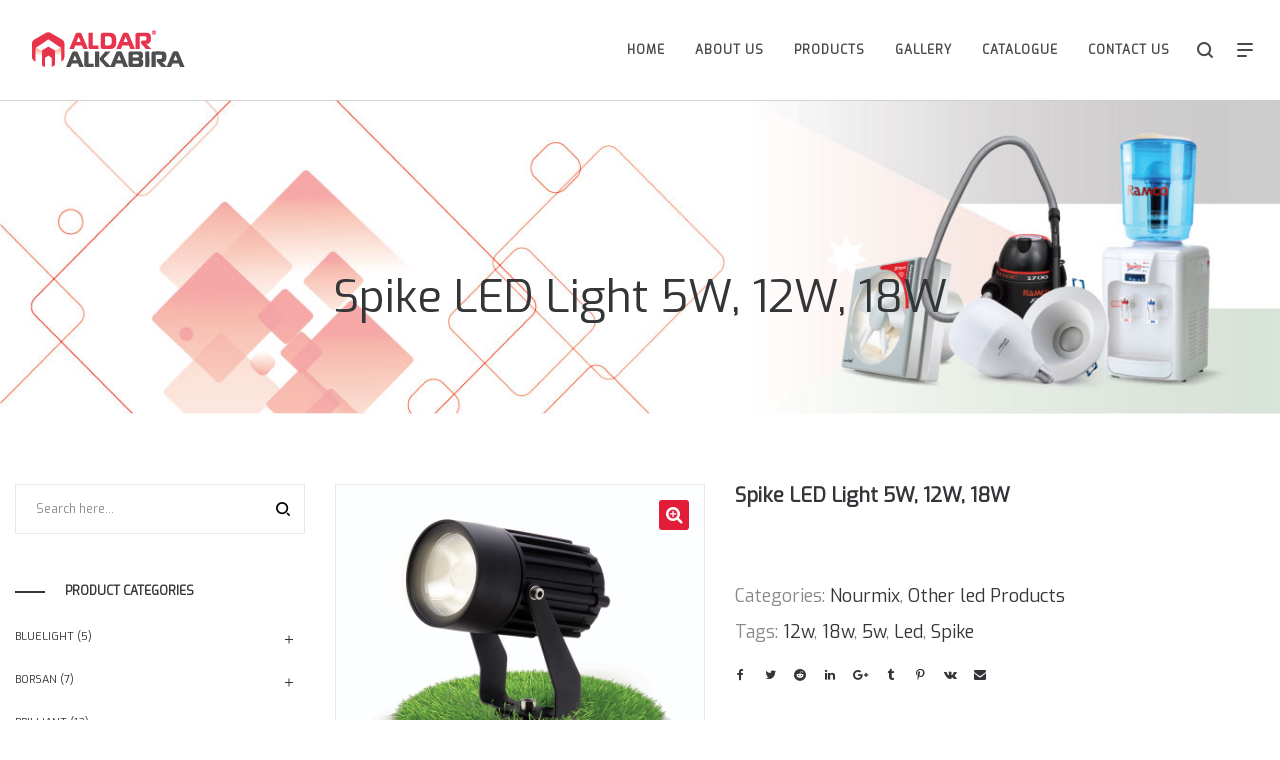

--- FILE ---
content_type: text/html; charset=UTF-8
request_url: http://www.aldarjo.com/product/spike-led-light-nourmix-51218w/
body_size: 136681
content:
<!DOCTYPE html>
<html lang="en-US">
<head>
    <meta charset="UTF-8">
    <!--[if IE]>
    <meta http-equiv="X-UA-Compatible" content="IE=edge,chrome=1">
    <![endif]-->
    <meta name="viewport" content="width=device-width, initial-scale=1">
    <link rel="profile" href="http://gmpg.org/xfn/11">
    <link rel="pingback" href="http://www.aldarjo.com/xmlrpc.php">
    <title>Spike LED Light 5W, 12W, 18W &#8211; AlDar® AlKabira</title>

	<!-- Meta Tag Manager -->
	<meta charset="UTF-8" />
	<meta name="description" content="مجموعة حاتم الزعبي للكهربائيات الرائدة في عالم الأجهزة والأدوات الكهربائية و الإنارة ومفاتيح والأباريز والمكيفات وكلاء لكل من رامكو، نورمكس، النور، الشامي." />
	<meta name="keywords" content="كهربائيات،رامكو،نورمكس،نور،شامي،أضاءة،قلوبات،ليد،سبوتات,Ramco, Nuormix, Nour, Shami, Lighting, Clubs, LED, Spot,حاتم,حاتم الزعبي,كهربائيات,الاردن,مجموعة حاتم الزعبي للكهربائيات" />
	<meta name="author" content="حاتم الزعبي" />
	<meta name="viewport" content="width=device-width, initial-scale=1.0" />
	<meta property="og:url" content="http://www.aldarjo.com/" />
	<meta property="og:type" content="website" />
	<meta property="og:title" content="مجموعة حاتم الزعبي للكهربائيات" />
	<meta property="og:image" content="http://www.aldarjo.com/wp-content/uploads/2018/10/fb_logo.png" />
	<meta property="og:description" content="مجموعة حاتم الزعبي للكهربائيات ، الرائدة في عالم الأجهزة والأدوات الكهربائية و الإنارة ومفاتيح والأباريز والمكيفات وكلاء لكل من رامكو، نورمكس، النور، الشامي." />
	<meta name="twitter:image" content="http://www.aldarjo.com/wp-content/uploads/2018/10/fb_logo.png" />
	<meta name="twitter:descriptio" content="مجموعة حاتم الزعبي للكهربائيات ، الرائدة في عالم الأجهزة والأدوات الكهربائية و الإنارة ومفاتيح والأباريز والمكيفات وكلاء لكل من رامكو، نورمكس، النور، الشامي." />
	<meta name="twitter:title" content="مجموعة حاتم الزعبي للكهربائيات" />
	<meta name="twitter:site" content="@HatemZoubiGroup" />
	<meta name="google-site-verification" content="AXBPrJJbyGpHwbicz3qT6eMw0ve5mzhHXXV9eqipJc4" />
	<meta name="msvalidate.01" content="A3A19E4BCB7126764E1353D02FBE982B" />
	<meta name="p:domain_verify" content="f7987b9219a5e5852aa63d8e36f7fa86" />
	<!-- / Meta Tag Manager -->
<link rel='dns-prefetch' href='//fonts.googleapis.com' />
<link rel='dns-prefetch' href='//s.w.org' />
<link rel="alternate" type="application/rss+xml" title="AlDar® AlKabira &raquo; Feed" href="http://www.aldarjo.com/feed/" />
<link rel="alternate" type="application/rss+xml" title="AlDar® AlKabira &raquo; Comments Feed" href="http://www.aldarjo.com/comments/feed/" />
		<script type="text/javascript">
			window._wpemojiSettings = {"baseUrl":"https:\/\/s.w.org\/images\/core\/emoji\/11\/72x72\/","ext":".png","svgUrl":"https:\/\/s.w.org\/images\/core\/emoji\/11\/svg\/","svgExt":".svg","source":{"concatemoji":"http:\/\/www.aldarjo.com\/wp-includes\/js\/wp-emoji-release.min.js?ver=4.9.26"}};
			!function(e,a,t){var n,r,o,i=a.createElement("canvas"),p=i.getContext&&i.getContext("2d");function s(e,t){var a=String.fromCharCode;p.clearRect(0,0,i.width,i.height),p.fillText(a.apply(this,e),0,0);e=i.toDataURL();return p.clearRect(0,0,i.width,i.height),p.fillText(a.apply(this,t),0,0),e===i.toDataURL()}function c(e){var t=a.createElement("script");t.src=e,t.defer=t.type="text/javascript",a.getElementsByTagName("head")[0].appendChild(t)}for(o=Array("flag","emoji"),t.supports={everything:!0,everythingExceptFlag:!0},r=0;r<o.length;r++)t.supports[o[r]]=function(e){if(!p||!p.fillText)return!1;switch(p.textBaseline="top",p.font="600 32px Arial",e){case"flag":return s([55356,56826,55356,56819],[55356,56826,8203,55356,56819])?!1:!s([55356,57332,56128,56423,56128,56418,56128,56421,56128,56430,56128,56423,56128,56447],[55356,57332,8203,56128,56423,8203,56128,56418,8203,56128,56421,8203,56128,56430,8203,56128,56423,8203,56128,56447]);case"emoji":return!s([55358,56760,9792,65039],[55358,56760,8203,9792,65039])}return!1}(o[r]),t.supports.everything=t.supports.everything&&t.supports[o[r]],"flag"!==o[r]&&(t.supports.everythingExceptFlag=t.supports.everythingExceptFlag&&t.supports[o[r]]);t.supports.everythingExceptFlag=t.supports.everythingExceptFlag&&!t.supports.flag,t.DOMReady=!1,t.readyCallback=function(){t.DOMReady=!0},t.supports.everything||(n=function(){t.readyCallback()},a.addEventListener?(a.addEventListener("DOMContentLoaded",n,!1),e.addEventListener("load",n,!1)):(e.attachEvent("onload",n),a.attachEvent("onreadystatechange",function(){"complete"===a.readyState&&t.readyCallback()})),(n=t.source||{}).concatemoji?c(n.concatemoji):n.wpemoji&&n.twemoji&&(c(n.twemoji),c(n.wpemoji)))}(window,document,window._wpemojiSettings);
		</script>
		<style type="text/css">
img.wp-smiley,
img.emoji {
	display: inline !important;
	border: none !important;
	box-shadow: none !important;
	height: 1em !important;
	width: 1em !important;
	margin: 0 .07em !important;
	vertical-align: -0.1em !important;
	background: none !important;
	padding: 0 !important;
}
</style>
<link rel='stylesheet' id='contact-form-7-css'  href='http://www.aldarjo.com/wp-content/plugins/contact-form-7/includes/css/styles.css?ver=5.1.9'  media='all' />
<link rel='stylesheet' id='Total_Soft_Gallery_Video-css'  href='http://www.aldarjo.com/wp-content/plugins/gallery-videos/CSS/Total-Soft-Gallery-Video-Widget.css?ver=4.9.26'  media='all' />
<link rel='stylesheet' id='fontawesome-css-css'  href='http://www.aldarjo.com/wp-content/plugins/gallery-videos/CSS/totalsoft.css?ver=4.9.26'  media='all' />
<link rel='stylesheet' id='rs-plugin-settings-css'  href='http://www.aldarjo.com/wp-content/plugins/revslider/public/assets/css/settings.css?ver=5.4.7.4'  media='all' />
<style id='rs-plugin-settings-inline-css' type='text/css'>
#rs-demo-id {}
</style>
<link rel='stylesheet' id='speedygallery-fonts-css'  href='http://www.aldarjo.com/wp-content/plugins/speedygallery/assets/css/fonts.css?ver=4.9.26'  media='all' />
<link rel='stylesheet' id='photoswipe-css'  href='http://www.aldarjo.com/wp-content/plugins/woocommerce/assets/css/photoswipe/photoswipe.css?ver=3.4.3'  media='all' />
<link rel='stylesheet' id='photoswipe-default-skin-css'  href='http://www.aldarjo.com/wp-content/plugins/woocommerce/assets/css/photoswipe/default-skin/default-skin.css?ver=3.4.3'  media='all' />
<style id='woocommerce-inline-inline-css' type='text/css'>
.woocommerce form .form-row .required { visibility: visible; }
</style>
<link rel='stylesheet' id='speedygallery-bootstrap-css'  href='http://www.aldarjo.com/wp-content/plugins/speedygallery/assets/css/bootstrap.css?ver=4.9.26'  media='all' />
<link rel='stylesheet' id='speedygallery-gallery-css'  href='http://www.aldarjo.com/wp-content/plugins/speedygallery/assets/css/style_gallery.css?ver=4.9.26'  media='all' />
<link rel='stylesheet' id='speedygallery-animations-css'  href='http://www.aldarjo.com/wp-content/plugins/speedygallery/assets/css/animations.min.css?ver=4.9.26'  media='all' />
<link rel='stylesheet' id='all-in-one-video-gallery-backward-compatibility-css'  href='http://www.aldarjo.com/wp-content/plugins/all-in-one-video-gallery/public/assets/css/backward-compatibility.css?ver=2.4.0'  media='all' />
<link rel='stylesheet' id='all-in-one-video-gallery-public-css'  href='http://www.aldarjo.com/wp-content/plugins/all-in-one-video-gallery/public/assets/css/public.css?ver=2.4.0'  media='all' />
<link rel='stylesheet' id='font-awesome-css'  href='http://www.aldarjo.com/wp-content/themes/lapa/assets/css/font-awesome.min.css'  media='all' />
<style id='font-awesome-inline-css' type='text/css'>
@font-face{
                font-family: 'FontAwesome';
                src: url('//www.aldarjo.com/wp-content/themes/lapa/assets/fonts/fontawesome-webfont.eot');
                src: url('//www.aldarjo.com/wp-content/themes/lapa/assets/fonts/fontawesome-webfont.eot') format('embedded-opentype'),
                     url('//www.aldarjo.com/wp-content/themes/lapa/assets/fonts/fontawesome-webfont.woff2') format('woff2'),
                     url('//www.aldarjo.com/wp-content/themes/lapa/assets/fonts/fontawesome-webfont.woff') format('woff'),
                     url('//www.aldarjo.com/wp-content/themes/lapa/assets/fonts/fontawesome-webfont.ttf') format('truetype'),
                     url('//www.aldarjo.com/wp-content/themes/lapa/assets/fonts/fontawesome-webfont.svg') format('svg');
                font-weight:normal;
                font-style:normal
            }
</style>
<link rel='stylesheet' id='lapa-theme-css'  href='http://www.aldarjo.com/wp-content/themes/lapa/style.css'  media='all' />
<style id='lapa-theme-inline-css' type='text/css'>
.site-loading .la-image-loading {opacity: 1;visibility: visible}.la-image-loading.spinner-custom .content {width: 100px;margin-top: -50px;height: 100px;margin-left: -50px;text-align: center}.la-image-loading.spinner-custom .content img {width: auto;margin: 0 auto}.site-loading #page.site {opacity: 0;transition: all .3s ease-in-out}#page.site {opacity: 1}.la-image-loading {opacity: 0;position: fixed;z-index: 999999;left: 0;top: 0;right: 0;bottom: 0;background: #fff;overflow: hidden;transition: all .3s ease-in-out;-webkit-transition: all .3s ease-in-out;visibility: hidden}.la-image-loading .content {position: absolute;width: 50px;height: 50px;top: 50%;left: 50%;margin-left: -25px;margin-top: -25px}.la-loader.spinner1 {width: 40px;height: 40px;margin: 5px;display: block;box-shadow: 0 0 20px 0 rgba(0, 0, 0, 0.15);-webkit-box-shadow: 0 0 20px 0 rgba(0, 0, 0, 0.15);-webkit-animation: la-rotateplane 1.2s infinite ease-in-out;animation: la-rotateplane 1.2s infinite ease-in-out;border-radius: 3px;-moz-border-radius: 3px;-webkit-border-radius: 3px}.la-loader.spinner2 {width: 40px;height: 40px;margin: 5px;box-shadow: 0 0 20px 0 rgba(0, 0, 0, 0.15);-webkit-box-shadow: 0 0 20px 0 rgba(0, 0, 0, 0.15);border-radius: 100%;-webkit-animation: la-scaleout 1.0s infinite ease-in-out;animation: la-scaleout 1.0s infinite ease-in-out}.la-loader.spinner3 {margin: 15px 0 0 -10px;width: 70px;text-align: center}.la-loader.spinner3 [class*="bounce"] {width: 18px;height: 18px;box-shadow: 0 0 20px 0 rgba(0, 0, 0, 0.15);-webkit-box-shadow: 0 0 20px 0 rgba(0, 0, 0, 0.15);border-radius: 100%;display: inline-block;-webkit-animation: la-bouncedelay 1.4s infinite ease-in-out;animation: la-bouncedelay 1.4s infinite ease-in-out;-webkit-animation-fill-mode: both;animation-fill-mode: both}.la-loader.spinner3 .bounce1 {-webkit-animation-delay: -.32s;animation-delay: -.32s}.la-loader.spinner3 .bounce2 {-webkit-animation-delay: -.16s;animation-delay: -.16s}.la-loader.spinner4 {margin: 5px;width: 40px;height: 40px;text-align: center;-webkit-animation: la-rotate 2.0s infinite linear;animation: la-rotate 2.0s infinite linear}.la-loader.spinner4 [class*="dot"] {width: 60%;height: 60%;display: inline-block;position: absolute;top: 0;border-radius: 100%;-webkit-animation: la-bounce 2.0s infinite ease-in-out;animation: la-bounce 2.0s infinite ease-in-out;box-shadow: 0 0 20px 0 rgba(0, 0, 0, 0.15);-webkit-box-shadow: 0 0 20px 0 rgba(0, 0, 0, 0.15)}.la-loader.spinner4 .dot2 {top: auto;bottom: 0;-webkit-animation-delay: -1.0s;animation-delay: -1.0s}.la-loader.spinner5 {margin: 5px;width: 40px;height: 40px}.la-loader.spinner5 div {width: 33%;height: 33%;float: left;-webkit-animation: la-cubeGridScaleDelay 1.3s infinite ease-in-out;animation: la-cubeGridScaleDelay 1.3s infinite ease-in-out}.la-loader.spinner5 div:nth-child(1), .la-loader.spinner5 div:nth-child(5), .la-loader.spinner5 div:nth-child(9) {-webkit-animation-delay: .2s;animation-delay: .2s}.la-loader.spinner5 div:nth-child(2), .la-loader.spinner5 div:nth-child(6) {-webkit-animation-delay: .3s;animation-delay: .3s}.la-loader.spinner5 div:nth-child(3) {-webkit-animation-delay: .4s;animation-delay: .4s}.la-loader.spinner5 div:nth-child(4), .la-loader.spinner5 div:nth-child(8) {-webkit-animation-delay: .1s;animation-delay: .1s}.la-loader.spinner5 div:nth-child(7) {-webkit-animation-delay: 0s;animation-delay: 0s}@-webkit-keyframes la-rotateplane {0% {-webkit-transform: perspective(120px)}50% {-webkit-transform: perspective(120px) rotateY(180deg)}100% {-webkit-transform: perspective(120px) rotateY(180deg) rotateX(180deg)}}@keyframes la-rotateplane {0% {transform: perspective(120px) rotateX(0deg) rotateY(0deg)}50% {transform: perspective(120px) rotateX(-180.1deg) rotateY(0deg)}100% {transform: perspective(120px) rotateX(-180deg) rotateY(-179.9deg)}}@-webkit-keyframes la-scaleout {0% {-webkit-transform: scale(0)}100% {-webkit-transform: scale(1);opacity: 0}}@keyframes la-scaleout {0% {transform: scale(0);-webkit-transform: scale(0)}100% {transform: scale(1);-webkit-transform: scale(1);opacity: 0}}@-webkit-keyframes la-bouncedelay {0%, 80%, 100% {-webkit-transform: scale(0)}40% {-webkit-transform: scale(1)}}@keyframes la-bouncedelay {0%, 80%, 100% {transform: scale(0)}40% {transform: scale(1)}}@-webkit-keyframes la-rotate {100% {-webkit-transform: rotate(360deg)}}@keyframes la-rotate {100% {transform: rotate(360deg);-webkit-transform: rotate(360deg)}}@-webkit-keyframes la-bounce {0%, 100% {-webkit-transform: scale(0)}50% {-webkit-transform: scale(1)}}@keyframes la-bounce {0%, 100% {transform: scale(0)}50% {transform: scale(1)}}@-webkit-keyframes la-cubeGridScaleDelay {0% {-webkit-transform: scale3d(1, 1, 1)}35% {-webkit-transform: scale3d(0, 0, 1)}70% {-webkit-transform: scale3d(1, 1, 1)}100% {-webkit-transform: scale3d(1, 1, 1)}}@keyframes la-cubeGridScaleDelay {0% {transform: scale3d(1, 1, 1)}35% {transform: scale3d(0, 0, 1)}70% {transform: scale3d(1, 1, 1)}100% {transform: scale3d(1, 1, 1)}}.section-page-header{color: #343538;background-image: url(//www.aldarjo.com/wp-content/uploads/2018/09/products.jpg);background-repeat: repeat;background-position: left top}.section-page-header .page-title{color: #343538;font-size: 45px}.section-page-header a{color: #343538}.section-page-header a:hover{color: #e57b8a}.section-page-header .page-header-inner{padding-top: 25px;padding-bottom: 25px}@media(min-width: 768px){.section-page-header .page-header-inner{padding-top: 25px;padding-bottom: 25px}}@media(min-width: 992px){.section-page-header .page-header-inner{padding-top: 170px;padding-bottom: 90px}}@media screen and (min-width:1824px){.section-page-header .page-title{font-size: 65px}}@media screen and (max-width:1199px){.section-page-header .page-title{font-size: 25px}}@media screen and (max-width:991px){.section-page-header .page-title{font-size: 19px}}@media screen and (max-width:767px){.section-page-header .page-title{font-size: 19px}}@media screen and (max-width:479px){.section-page-header .page-title{font-size: 20px}}.site-main{}.single-product .site-main{}body.lapa-body{font-size: 18px;background-repeat: repeat;background-position: left top}body.lapa-body.body-boxed #page.site{width: 1515px;max-width: 100%;margin-left: auto;margin-right: auto;background-repeat: repeat;background-position: left top}body.lapa-body.body-boxed .site-header .site-header-inner > .container{width: 1515px}#masthead_aside,.site-header .site-header-inner{background-repeat: repeat;background-position: left top;background-color: #fff}.enable-header-transparency .site-header:not(.is-sticky) .site-header-inner{background-repeat: repeat;background-position: left top;background-color: rgba(0,0,0,0)}.footer-top{background-repeat: repeat;background-position: left top;background-color: #272829;padding-top:75px;padding-bottom:25px}.open-newsletter-popup .lightcase-inlineWrap{background-repeat: repeat;background-position: left top}.site-header .site-branding a{height: 90px;line-height: 90px}.site-header .header-component-inner{padding-top: 25px;padding-bottom: 25px}.site-header .header-main .la_com_action--dropdownmenu .menu,.site-header .mega-menu > li > .popup{margin-top: 45px}.site-header .header-main .la_com_action--dropdownmenu:hover .menu,.site-header .mega-menu > li:hover > .popup{margin-top: 25px}.site-header.is-sticky .site-branding a{height: 85px;line-height: 85px}.site-header.is-sticky .header-component-inner{padding-top: 22.5px;padding-bottom: 22.5px}.site-header.is-sticky .header-main .la_com_action--dropdownmenu .menu,.site-header.is-sticky .mega-menu > li > .popup{margin-top: 42.5px}.site-header.is-sticky .header-main .la_com_action--dropdownmenu:hover .menu,.site-header.is-sticky .mega-menu > li:hover > .popup{margin-top: 22.5px}@media(max-width: 1300px) and (min-width: 992px){.site-header .site-branding a{height: 100px;line-height: 100px}.site-header .header-component-inner{padding-top: 30px;padding-bottom: 30px}.site-header .header-main .la_com_action--dropdownmenu .menu,.site-header .mega-menu > li > .popup{margin-top: 50px}.site-header .header-main .la_com_action--dropdownmenu:hover .menu,.site-header .mega-menu > li:hover > .popup{margin-top: 30px}.site-header.is-sticky .site-branding a{height: 100px;line-height: 100px}.site-header.is-sticky .header-component-inner{padding-top: 30px;padding-bottom: 30px}.site-header.is-sticky .header-main .la_com_action--dropdownmenu .menu,.site-header.is-sticky .mega-menu > li > .popup{margin-top: 50px}.site-header.is-sticky .header-main .la_com_action--dropdownmenu:hover .menu,.site-header.is-sticky .mega-menu > li:hover > .popup{margin-top: 30px}}@media(max-width: 991px){.site-header-mobile .site-branding a{height: 100px;line-height: 100px}.site-header-mobile .header-component-inner{padding-top: 30px;padding-bottom: 30px}.site-header-mobile.is-sticky .site-branding a{height: 100px;line-height: 100px}.site-header-mobile.is-sticky .header-component-inner{padding-top: 30px;padding-bottom: 30px}}.header-v6 #header_aside,.header-v5 #masthead_aside{background-repeat: repeat;background-position: left top;background-color: #fff}.header-v6.enable-header-transparency #header_aside,.header-v5.enable-header-transparency #masthead_aside{background-repeat: repeat;background-position: left top;background-color: rgba(0,0,0,0)}.blog_item--thumbnail.format-quote .format-quote-content, .commentlist .comment-text .description, .la-blockquote.style-2 p, .la-blockquote.style-3 p, .la-members--style-8 .la-member__info-title,.la-members--style-2 .la-member__info-title,.la_testimonials--style-1 .testimonial_item--excerpt,.la_testimonials--style-1 .testimonial_item--role,.la_testimonials--style-2 .testimonial_item--excerpt,.la_testimonials--style-3 .testimonial_item--excerpt,.elm-countdown.elm-countdown-style-3 .countdown-section .countdown-period,.elm-countdown.elm-countdown-style-4 .countdown-section .countdown-period,.three-font-family,.highlight-font-family {font-family: "Exo", "Helvetica Neue", Arial, sans-serif}h1,.h1, h2,.h2, h3,.h3, h4,.h4, h5,.h5, h6,.h6, .title-xlarge, .mega-menu .mm-popup-wide .inner > ul.sub-menu > li > a, .heading-font-family {font-family: "Exo", "Helvetica Neue", Arial, sans-serif}body, .la-blockquote.style-1 footer {font-family: "Exo", "Helvetica Neue", Arial, sans-serif}.gallery .gallery-item a:hover,.la-loader.spinner1, .la-loader.spinner2, .la-loader.spinner3 [class*="bounce"], .la-loader.spinner4 [class*="dot"], .la-loader.spinner5 div,.background-color-primary, .item--link-overlay:before, .wc-toolbar .wc-ordering ul li:hover a, .wc-toolbar .wc-ordering ul li.active a, .dl-menu .tip.hot,.mega-menu .tip.hot,.menu .tip.hot, .comment-form .form-submit input:hover, .social-media-link.style-round a:hover, .social-media-link.style-square a:hover, .social-media-link.style-circle a:hover, .social-media-link.style-outline a:hover, .social-media-link.style-circle-outline a:hover, .la-members--style-6 .la-member__info-title-role:after, .la-members--style-7 .la-member__image .item--overlay, .la-members--style-8 .la-member__info-title a:before, .la_testimonials--style-1 .testimonial_item--title-role:before, .la-newsletter-popup .yikes-easy-mc-form .yikes-easy-mc-submit-button:hover, .la-timeline-wrap.style-1 .timeline-block .timeline-dot, .la-woo-product-gallery .woocommerce-product-gallery__trigger, .product--summary .single_add_to_cart_button:hover, .wc-tab.entry-content ul li:before, .wc-tab.entry-content ol li:before,.woocommerce-product-details__short-description ul li:before,.woocommerce-product-details__short-description ol li:before, .woocommerce-MyAccount-navigation li:hover a, .woocommerce-MyAccount-navigation li.is-active a, .registration-form .button, .socials-color a:hover {background-color: #e31c37}.background-color-secondary, .la-pagination ul .page-numbers.current, .slick-slider .slick-dots button, .showposts-loop .btn-readmore.btn:hover, .comment-form .form-submit input, .social-media-link.style-round a, .social-media-link.style-square a, .social-media-link.style-circle a, .la-newsletter-popup .yikes-easy-mc-form .yikes-easy-mc-submit-button, .product--summary .single_add_to_cart_button, .block_heading .block_heading--subtitle:not(empty):before {background-color: #343538}.background-color-secondary, .socials-color a {background-color: #8a8a8a}.background-color-body {background-color: #8a8a8a}.background-color-border {background-color: #e8e8e8}a:focus, a:hover, .search-form .search-button:hover, .slick-slider .slick-dots li:hover span,.slick-slider .slick-dots .slick-active span, .slick-slider .slick-arrow:hover,.la-slick-nav .slick-arrow:hover, .vertical-style ul li:hover a, .vertical-style ul li.active a, .filter-style-1 ul li:hover a, .filter-style-1 ul li.active a,.filter-style-default ul li:hover a,.filter-style-default ul li.active a, .filter-style-2 ul li:hover a, .filter-style-2 ul li.active a, .filter-style-3 ul li:hover a, .filter-style-3 ul li.active a, .wc-toolbar .wc-view-toggle .active, .wc-toolbar .wc-view-count li.active, .widget.widget_product_tag_cloud a.active,.widget.widget_product_tag_cloud .active a,.widget.product-sort-by .active a,.widget.widget_layered_nav .active a,.widget.la-price-filter-list .active a, .product_list_widget a:hover, #header_aside .btn-aside-toggle:hover, .dl-menu .tip.hot .tip-arrow:before,.mega-menu .tip.hot .tip-arrow:before,.menu .tip.hot .tip-arrow:before, .pf-info-wrapper .la-sharing-single-portfolio .social--sharing a:hover, ul.list-dots.primary > li:before,ul.list-checked.primary > li:before, body .vc_toggle.vc_toggle_default.vc_toggle_active .vc_toggle_title h4, .banner-type-5:hover, .wpb-js-composer [class*="vc_tta-la-"] .vc_active .vc_tta-panel-heading .vc_tta-panel-title, [class*="vc_tta-la-"] .vc_tta-tabs-list li:hover > a,[class*="vc_tta-la-"] .vc_tta-tabs-list li.vc_active > a, [class*="vc_tta-la-"] .tabs-la-3 .vc_tta-tabs-list li.vc_active a, [class*="vc_tta-la-"] .tabs-la-5 .vc_tta-tabs-list li.vc_active a, .subscribe-style-01 .yikes-easy-mc-form .yikes-easy-mc-submit-button:hover, .subscribe-style-02 .yikes-easy-mc-form .yikes-easy-mc-submit-button:hover, .subscribe-style-04 .yikes-easy-mc-form .yikes-easy-mc-submit-button:hover, .subscribe-style-05 .yikes-easy-mc-form .yikes-easy-mc-submit-button:hover, .subscribe-style-06 .yikes-easy-mc-form .yikes-easy-mc-submit-button:hover, .wpb-js-composer .vc_tta.vc_tta-accordion.vc_tta-style-la-1 .vc_active .vc_tta-panel-title, .wpb-js-composer .vc_tta.vc_tta-accordion.vc_tta-style-la-2 .vc_tta-panel.vc_active .vc_tta-panel-title, .wpb-js-composer .vc_tta.vc_tta-accordion.vc_tta-style-la-3 .vc_tta-panel.vc_active .vc_tta-title-text, .la-timeline-wrap.style-1 .timeline-block .timeline-subtitle, .product_item .price ins, .product--summary .social--sharing a:hover, .product--summary .add_compare:hover,.product--summary .add_wishlist:hover, .cart-collaterals .woocommerce-shipping-calculator .button:hover,.cart-collaterals .la-coupon .button:hover {color: #e31c37}.text-color-primary {color: #e31c37 !important}.swatch-wrapper:hover, .swatch-wrapper.selected, .social-media-link.style-outline a:hover, .social-media-link.style-circle-outline a:hover, .banner-type-3.content-visible-when-hover .box-inner:after, .banner-type-7 .banner--btn:hover, [class*="vc_tta-la-"] .tabs-la-3 .vc_tta-tabs-list li.vc_active a, .mega-menu .mm-popup-wide .inner > ul.sub-menu > li li ul.sub-menu,.mega-menu .mm-popup-narrow ul,ul.mega-menu .mm-popup-wide .popup > .inner {border-color: #e31c37}.border-color-primary {border-color: #e31c37 !important}.border-top-color-primary {border-top-color: #e31c37 !important}.border-bottom-color-primary {border-bottom-color: #e31c37 !important}.border-left-color-primary {border-left-color: #e31c37 !important}.border-right-color-primary {border-right-color: #e31c37 !important}.la-pagination ul .page-numbers, .filter-style-2 ul li a, .woocommerce-message,.woocommerce-error,.woocommerce-info, .form-row label, div.quantity, .widget_recent_entries .pr-item .pr-item--right a:not(:hover), .widget_recent_comments li.recentcomments a, .product_list_widget a, .product_list_widget .amount, #header_aside .btn-aside-toggle, .sidebar-inner ul.menu li, .widget.widget_product_tag_cloud .tagcloud, .showposts-loop .btn-readmore.btn, .author-info__name, .post-navigation .post-title, .commentlist .comment-text .description, .comment-form label, .woocommerce-Reviews span#reply-title, .woocommerce-Reviews .comment_container .meta .woocommerce-review__author, .pf-info-wrapper ul .pf-info-value, .pf-info-wrapper .la-sharing-single-portfolio .social--sharing a, .la-blockquote.style-3, ul.list-dots.secondary > li:before,ul.list-checked.secondary > li:before, .la-members--style-4 .member-social,.la-members--style-3 .member-social,.la-members--style-1 .member-social, .banner-type-5 .banner--link-overlay, .la-spa-service-box.spa-service-type-1 .banner--info, [class*="vc_tta-la-"] .vc_tta-tabs-list li, [class*="vc_tta-la-"] .tabs-la-4 .vc_tta-tabs-list li.vc_active a, [class*="vc_tta-la-"] .tabs-la-4 .vc_tta-tabs-list li:hover a, [class*="vc_tta-la-"] .tabs-la-5 .vc_tta-tabs-list li a, [class*="vc_tta-la-"] .tabs-la-6 .vc_tta-tabs-list li:hover > a,[class*="vc_tta-la-"] .tabs-la-6 .vc_tta-tabs-list li.vc_active > a, .la_testimonials--style-1 .testimonial_item--inner, .la_testimonials--style-3 .testimonial_item--inner, .la_testimonials--style-4 .testimonial_item, .cf7-style-01 .wpcf7-form-control-wrap .wpcf7-select,.cf7-style-01 .wpcf7-form-control-wrap .wpcf7-text,.cf7-style-01 .wpcf7-form-control-wrap .wpcf7-textarea, .la-newsletter-popup, .la-newsletter-popup .yikes-easy-mc-form .yikes-easy-mc-email:focus, .subscribe-style-01 .yikes-easy-mc-form .yikes-easy-mc-email:focus, .subscribe-style-01 .yikes-easy-mc-form .yikes-easy-mc-submit-button, .subscribe-style-02 .yikes-easy-mc-form .yikes-easy-mc-email:focus, .subscribe-style-02 .yikes-easy-mc-form .yikes-easy-mc-submit-button, .subscribe-style-03 .yikes-easy-mc-form, .subscribe-style-05 .yikes-easy-mc-form .yikes-easy-mc-email:focus, .subscribe-style-05 .yikes-easy-mc-form .yikes-easy-mc-submit-button, .subscribe-style-06 .yikes-easy-mc-form .yikes-easy-mc-email:focus, .subscribe-style-06 .yikes-easy-mc-form .yikes-easy-mc-submit-button, .elm-countdown.elm-countdown-style-1 .countdown-section .countdown-amount, .elm-countdown.elm-countdown-style-3 .countdown-section .countdown-amount, .elm-countdown.elm-countdown-style-4, .la-circle-progress .sc-cp-t,.la-circle-progress .sc-cp-v, .la-pricing-box-wrap.style-1 .pricing-heading, .products-list .product_item .price, .products-list .product_item .product_item--info .add_compare,.products-list .product_item .product_item--info .add_wishlist, .products-list-mini .product_item .price, .products-grid.products-grid-5 .product_item--info .product_item--action, .products-grid.products-grid-7 .product_item--info .product_item--action, .la-woo-thumbs .slick-arrow, .product--summary .entry-summary > .stock, .product--summary .single-price-wrapper .price > .amount, .product--summary .product_meta a, .product--summary .product_meta_sku_wrapper, .product--summary .social--sharing a, .product--summary .group_table label, .product--summary .variations td, .product--summary .add_compare,.product--summary .add_wishlist, .wc-tabs li:hover > a,.wc-tabs li.active > a, .wc-tab .wc-tab-title, .shop_table td.product-price,.shop_table td.product-subtotal, .shop_table .product-name a, .cart-collaterals .shop_table, .cart-collaterals .woocommerce-shipping-calculator .button,.cart-collaterals .la-coupon .button, .woocommerce > p.cart-empty:before, table.woocommerce-checkout-review-order-table, .wc_payment_methods .wc_payment_method label, .woocommerce-order ul strong {color: #343538}.text-color-secondary {color: #343538 !important}input:focus, select:focus, textarea:focus, .la-pagination ul .page-numbers.current, .la-pagination ul .page-numbers:hover, .showposts-loop .btn-readmore.btn:hover, .la-woo-thumbs .la-thumb.slick-current:before {border-color: #343538}.border-color-secondary {border-color: #343538 !important}.border-top-color-secondary {border-top-color: #343538 !important}.border-bottom-color-secondary {border-bottom-color: #343538 !important}.border-left-color-secondary {border-left-color: #343538 !important}.border-right-color-secondary {border-right-color: #343538 !important}h1,.h1, h2,.h2, h3,.h3, h4,.h4, h5,.h5, h6,.h6, .title-xlarge, table th {color: #343538}.text-color-heading {color: #343538 !important}.border-color-heading {border-color: #343538 !important}.border-top-color-heading {border-top-color: #343538 !important}.border-bottom-color-heading {border-bottom-color: #343538 !important}.border-left-color-heading {border-left-color: #343538 !important}.border-right-color-heading {border-right-color: #343538 !important}.filter-style-1 ul li a,.filter-style-default ul li a, .wc-toolbar .wc-view-count ul, [class*="vc_tta-la-"] .tabs-la-3 .vc_tta-tabs-list li:hover a {color: #9d9d9d}.text-color-three {color: #9d9d9d !important}[class*="vc_tta-la-"] .tabs-la-3 .vc_tta-tabs-list li:hover a {border-color: #9d9d9d}.border-color-three {border-color: #9d9d9d !important}.border-top-color-three {border-top-color: #9d9d9d !important}.border-bottom-color-three {border-bottom-color: #9d9d9d !important}.border-left-color-three {border-left-color: #9d9d9d !important}.border-right-color-three {border-right-color: #9d9d9d !important}body, [class*="vc_tta-la-"] .tabs-la-4 .vc_tta-tabs-list li a, .la_testimonials--style-1 .testimonial_item--role, .la-newsletter-popup .yikes-easy-mc-form .yikes-easy-mc-email, table.woocommerce-checkout-review-order-table .variation,table.woocommerce-checkout-review-order-table .product-quantity {color: #8a8a8a}.text-color-body {color: #8a8a8a !important}.border-color-body {border-color: #8a8a8a !important}.border-top-color-body {border-top-color: #8a8a8a !important}.border-bottom-color-body {border-bottom-color: #8a8a8a !important}.border-left-color-body {border-left-color: #8a8a8a !important}.border-right-color-body {border-right-color: #8a8a8a !important}input, select, textarea, table,table th,table td, .elm-loadmore-ajax a, .share-links a, .select2-container .select2-selection--single, .wc-toolbar .wc-ordering, .wc-toolbar .wc-ordering ul, .swatch-wrapper, .widget_shopping_cart_content .total, .calendar_wrap caption, .widget-border.widget, .widget-border-bottom.widget, .sidebar-inner .widget_archive .menu li a, .sidebar-inner .widget_tag_cloud .tagcloud a, .showposts-loop .btn-readmore.btn, .showposts-grid.grid-2 .blog_item--info, .showposts-loop.search-main-loop .item-inner, .commentlist .comment_container, .social-media-link.style-outline a, body .vc_toggle.vc_toggle_default, [class*="vc_tta-la-"] .tabs-la-4 .vc_tta-tabs-list li a, .la_testimonials--style-3 .testimonial_item--inner, .la-newsletter-popup .yikes-easy-mc-form .yikes-easy-mc-email, .wpb-js-composer .vc_tta.vc_tta-accordion.vc_tta-style-la-1 .vc_tta-panel-title, .wpb-js-composer .vc_tta.vc_tta-accordion.vc_tta-style-la-3 .vc_tta-panel, .la-timeline-wrap.style-1 .timeline-line, .la-timeline-wrap.style-2 .timeline-title:after, .products-grid.products-grid-2 .product_item--inner, .products-grid.products-grid-2 .product_item--thumbnail, .products-grid.products-grid-3 .product_item--thumbnail, .products-grid.products-grid-4 .product_item--inner, .la-woo-thumbs .la-thumb:before, .product-main-image .la-woo-product-gallery, .la-p-single-3 .woocommerce-product-gallery__image, .shop_table.woocommerce-cart-form__contents td {border-color: #e8e8e8}.border-color {border-color: #e8e8e8 !important}.border-top-color {border-top-color: #e8e8e8 !important}.border-bottom-color {border-bottom-color: #e8e8e8 !important}.border-left-color {border-left-color: #e8e8e8 !important}.border-right-color {border-right-color: #e8e8e8 !important}.btn {color: #fff;background-color: #343538}.btn:hover {background-color: #e31c37;color: #fff}.btn.btn-primary {background-color: #e31c37;color: #fff}.btn.btn-primary:hover {color: #fff;background-color: #343538}.btn.btn-outline {border-color: #e8e8e8;color: #343538}.btn.btn-outline:hover {color: #fff;background-color: #e31c37;border-color: #e31c37}.btn.btn-style-flat.btn-color-primary {background-color: #e31c37}.btn.btn-style-flat.btn-color-primary:hover {background-color: #343538}.btn.btn-style-flat.btn-color-white {background-color: #fff;color: #343538}.btn.btn-style-flat.btn-color-white:hover {color: #fff;background-color: #e31c37}.btn.btn-style-flat.btn-color-white2 {background-color: #fff;color: #343538}.btn.btn-style-flat.btn-color-white2:hover {color: #fff;background-color: #343538}.btn.btn-style-flat.btn-color-gray {background-color: #8a8a8a}.btn.btn-style-flat.btn-color-gray:hover {background-color: #e31c37}.btn.btn-style-outline:hover {border-color: #e31c37;background-color: #e31c37;color: #fff}.btn.btn-style-outline.btn-color-black {border-color: #343538;color: #343538}.btn.btn-style-outline.btn-color-black:hover {border-color: #e31c37;background-color: #e31c37;color: #fff}.btn.btn-style-outline.btn-color-primary {border-color: #e31c37;color: #e31c37}.btn.btn-style-outline.btn-color-primary:hover {border-color: #343538;background-color: #343538;color: #fff}.btn.btn-style-outline.btn-color-white {border-color: #fff;color: #fff}.btn.btn-style-outline.btn-color-white:hover {border-color: #e31c37;background-color: #e31c37;color: #fff}.btn.btn-style-outline.btn-color-white2 {border-color: rgba(255, 255, 255, 0.5);color: #fff}.btn.btn-style-outline.btn-color-white2:hover {border-color: #343538;background-color: #343538;color: #fff}.btn.btn-style-outline.btn-color-gray {border-color: rgba(35, 35, 36, 0.2);color: #343538}.btn.btn-style-outline.btn-color-gray:hover {border-color: #e31c37;background-color: #e31c37;color: #fff !important}.woocommerce.add_to_cart_inline a {border-color: #e8e8e8;color: #343538}.woocommerce.add_to_cart_inline a:hover {background-color: #343538;border-color: #343538;color: #fff}.elm-loadmore-ajax a {color: #343538}.elm-loadmore-ajax a:hover {color: #343538;border-color: #343538}form.track_order .button,.place-order .button,.wc-proceed-to-checkout .button,.widget_shopping_cart_content .button,.woocommerce-MyAccount-content form .button,.lost_reset_password .button,form.register .button,.checkout_coupon .button,.woocomerce-form .button {background-color: #343538;border-color: #343538;color: #fff;min-width: 150px;text-transform: uppercase}form.track_order .button:hover,.place-order .button:hover,.wc-proceed-to-checkout .button:hover,.widget_shopping_cart_content .button:hover,.woocommerce-MyAccount-content form .button:hover,.lost_reset_password .button:hover,form.register .button:hover,.checkout_coupon .button:hover,.woocomerce-form .button:hover {background-color: #e31c37;border-color: #e31c37;color: #fff}.products-list .product_item .product_item--info .add_to_cart_button {color: #fff;background-color: #343538}.products-list .product_item .product_item--info .add_to_cart_button:hover {background-color: #e31c37;color: #fff}.shop_table.cart td.actions .button {background-color: transparent;color: #343538;border-color: #e8e8e8}.shop_table.cart td.actions .button:hover {color: #fff;background-color: #343538;border-color: #343538}.widget_price_filter .button {color: #fff;background-color: #343538}.widget_price_filter .button:hover {color: #fff;background-color: #e31c37}#masthead_aside,#header_aside {background-color: #fff;color: #8a8a8a}#masthead_aside h1, #masthead_aside .h1, #masthead_aside h2, #masthead_aside .h2, #masthead_aside h3, #masthead_aside .h3, #masthead_aside h4, #masthead_aside .h4, #masthead_aside h5, #masthead_aside .h5, #masthead_aside h6, #masthead_aside .h6, #masthead_aside .title-xlarge,#header_aside h1,#header_aside .h1,#header_aside h2,#header_aside .h2,#header_aside h3,#header_aside .h3,#header_aside h4,#header_aside .h4,#header_aside h5,#header_aside .h5,#header_aside h6,#header_aside .h6,#header_aside .title-xlarge {color: #232324}#masthead_aside ul:not(.sub-menu) > li > a,#header_aside ul:not(.sub-menu) > li > a {color: #8a8a8a}#masthead_aside ul:not(.sub-menu) > li:hover > a,#header_aside ul:not(.sub-menu) > li:hover > a {color: #e57b8a}.header--aside .header_component--dropdown-menu .menu {background-color: #fff}.header--aside .header_component > a {color: #8a8a8a}.header--aside .header_component:hover > a {color: #e57b8a}ul.mega-menu .popup li > a {color: #8a8a8a;background-color: rgba(0,0,0,0)}ul.mega-menu .popup li:hover > a {color: #ffffff;background-color: rgba(0,0,0,0)}ul.mega-menu .popup li.active > a {color: #ffffff;background-color: rgba(0,0,0,0)}ul.mega-menu .mm-popup-wide .popup li.mm-item-level-2 > a {color: #9b9b9b;background-color: rgba(0,0,0,0)}ul.mega-menu .mm-popup-wide .popup li.mm-item-level-2:hover > a {color: #ffffff;background-color: rgba(0,0,0,0)}ul.mega-menu .mm-popup-wide .popup li.mm-item-level-2.active > a {color: #ffffff;background-color: rgba(0,0,0,0)}ul.mega-menu .popup > .inner,ul.mega-menu .mm-popup-wide .inner > ul.sub-menu > li li ul.sub-menu,ul.mega-menu .mm-popup-narrow ul ul {background-color: #232324}ul.mega-menu .mm-popup-wide .inner > ul.sub-menu > li li li:hover > a,ul.mega-menu .mm-popup-narrow li.menu-item:hover > a {color: #ffffff;background-color: rgba(0,0,0,0)}ul.mega-menu .mm-popup-wide .inner > ul.sub-menu > li li li.active > a,ul.mega-menu .mm-popup-narrow li.menu-item.active > a {color: #ffffff;background-color: rgba(0,0,0,0)}ul.mega-menu .mm-popup-wide .popup > .inner {background-color: #232324}ul.mega-menu .mm-popup-wide .inner > ul.sub-menu > li > a {color: #ffffff}.site-main-nav .main-menu > li > a {color: #343538;background-color: rgba(0,0,0,0)}.site-main-nav .main-menu > li.active > a,.site-main-nav .main-menu > li:hover > a {color: #e23d53;background-color: rgba(0,0,0,0)}.site-header .header_component > .component-target {color: #343538}.site-header .header_component--linktext:hover > a .component-target-text,.site-header .header_component:not(.la_com_action--linktext):hover > a {color: #e31c37}.site-header-top {background-color: rgba(0,0,0,0);color: #8a8a8a}.site-header-top .header_component .component-target {color: #8a8a8a}.site-header-top .header_component a.component-target {color: #8a8a8a}.site-header-top .header_component:hover a .component-target-text {color: #e26878}.enable-header-transparency .site-header:not(.is-sticky) .header_component > .component-target {color: #343538}.enable-header-transparency .site-header:not(.is-sticky) .header_component > a {color: #343538}.enable-header-transparency .site-header:not(.is-sticky) .header_component:hover > a {color: #e81d39}.enable-header-transparency .site-header:not(.is-sticky) .site-main-nav .main-menu > li > a {color: #343538;background-color: rgba(0,0,0,0)}.enable-header-transparency .site-header:not(.is-sticky) .site-main-nav .main-menu > li.active > a,.enable-header-transparency .site-header:not(.is-sticky) .site-main-nav .main-menu > li:hover > a {color: #e81d39;background-color: rgba(0,0,0,0)}.enable-header-transparency .site-header:not(.is-sticky) .site-main-nav .main-menu > li.active:before,.enable-header-transparency .site-header:not(.is-sticky) .site-main-nav .main-menu > li:hover:before {background-color: rgba(0,0,0,0)}.site-header-mobile .site-header-inner {background-color: #fff}.site-header-mobile .header_component > .component-target {color: #343538}.site-header-mobile .mobile-menu-wrap {background-color: #fff}.site-header-mobile .mobile-menu-wrap .dl-menuwrapper ul {background: #fff;border-color: rgba(140, 140, 140, 0.2)}.site-header-mobile .mobile-menu-wrap .dl-menuwrapper li {border-color: rgba(140, 140, 140, 0.2)}.site-header-mobile .mobile-menu-wrap .dl-menu > li > a {color: #343538;background-color: rgba(0,0,0,0)}.site-header-mobile .mobile-menu-wrap .dl-menu > li:hover > a {color: #e31c37;background-color: rgba(0,0,0,0)}.site-header-mobile .mobile-menu-wrap .dl-menu ul > li > a {color: #343538;background-color: rgba(0,0,0,0)}.site-header-mobile .mobile-menu-wrap .dl-menu ul > li:hover > a {color: #fff;background-color: #e31c37}.enable-header-transparency .site-header-mobile:not(.is-sticky) .site-header-inner {background-color: #fff}.enable-header-transparency .site-header-mobile:not(.is-sticky) .header_component > .component-target {color: #343538}.cart-flyout {background-color: #fff;color: #8a8a8a}.cart-flyout .cart-flyout__heading {color: #232324;font-family: "Exo", "Helvetica Neue", Arial, sans-serif}.cart-flyout .product_list_widget a {color: #8a8a8a}.cart-flyout .product_list_widget a:hover {color: #e57b8a}.cart-flyout .widget_shopping_cart_content .total {color: #232324}.footer-top {color: #8a8a8a}.footer-top a {color: #8a8a8a}.footer-top a:hover {color: #ffffff}.footer-top .widget .widget-title {color: #ffffff}.footer-bottom {background-color: #272829;color: #8a8a8a}.footer-bottom a {color: #8a8a8a}.footer-bottom a:hover {color: #ffffff}.site-header-mobile .mobile-menu-wrap .dl-menu {border-width: 1px 0 0;border-style: solid;box-shadow: 0 6px 12px rgba(0, 0, 0, 0.076);-webkit-box-shadow: 0 6px 12px rgba(0, 0, 0, 0.076)}.site-header-mobile .mobile-menu-wrap .dl-menu li {border-width: 1px 0 0;border-style: solid}.site-header-mobile .mobile-menu-wrap .dl-menuwrapper li.dl-subviewopen,.site-header-mobile .mobile-menu-wrap .dl-menuwrapper li.dl-subview,.site-header-mobile .mobile-menu-wrap .dl-menuwrapper li:first-child {border-top-width: 0}.wpb-js-composer [class*="vc_tta-la-"] .vc_tta-panel-heading .vc_tta-panel-title .vc_tta-icon {margin-right: 10px}.la-myaccount-page .la_tab_control li.active a,.la-myaccount-page .la_tab_control li:hover a,.la-myaccount-page .ywsl-label {color: #343538}.la-myaccount-page .btn-create-account:hover {color: #fff;background-color: #343538;border-color: #343538}.btn.btn-style-outline-bottom:hover {background: none !important;color: #e31c37 !important;border-color: #e31c37 !important}.product_item .product_item--thumbnail .wrap-addto .button {color: #343538}.product_item .product_item--thumbnail .wrap-addto .button:hover {color: #fff;background-color: #e31c37}.product_item .product_item--thumbnail .add_to_cart_button:hover {background-color: #e31c37}.product--summary .add_compare.added,.product--summary .add_wishlist.added,.products-list .product_item .product_item--info .add_compare:hover,.products-list .product_item .product_item--info .add_compare.added,.products-list .product_item .product_item--info .add_wishlist:hover,.products-list .product_item .product_item--info .add_wishlist.added {color: #e31c37}.elm-loadmore-ajax .btn.btn-style-outline {padding: 0;border-width: 0 0 1px;min-width: 0;text-transform: none;font-size: 14px;font-weight: normal}.elm-loadmore-ajax .btn.btn-style-outline:hover {color: #e31c37;background-color: transparent}@media (max-width: 767px) {.la-advanced-product-filters {background-color: #fff;color: #8a8a8a}.la-advanced-product-filters .widget-title {color: #232324}.la-advanced-product-filters a {color: #8a8a8a}.la-advanced-product-filters a:hover {color: #e57b8a}}.nav-menu-burger {color: #343538}.header-v6 #header_aside,.header-v5 #masthead_aside {color: #343538}.header-v6 #header_aside .header_component > a,.header-v5 #masthead_aside .header_component > a {color: #343538}.header-v6 #header_aside .header_component:hover > a,.header-v5 #masthead_aside .header_component:hover > a {color: #e31c37}.header-v6 #header_aside ul > li > a,.header-v5 #masthead_aside ul > li > a {color: #343538;background-color: rgba(0,0,0,0)}.header-v6 #header_aside ul > li:hover > a, .header-v6 #header_aside ul > li.open > a, .header-v6 #header_aside ul > li.active > a,.header-v5 #masthead_aside ul > li:hover > a,.header-v5 #masthead_aside ul > li.open > a,.header-v5 #masthead_aside ul > li.active > a {color: #e23d53;background-color: rgba(0,0,0,0)}.header-v6.enable-header-transparency #header_aside,.header-v5.enable-header-transparency #masthead_aside {color: #343538}.header-v6.enable-header-transparency #header_aside .header_component > a,.header-v5.enable-header-transparency #masthead_aside .header_component > a {color: #343538}.header-v6.enable-header-transparency #header_aside .header_component:hover > a,.header-v5.enable-header-transparency #masthead_aside .header_component:hover > a {color: #e81d39}.header-v6.enable-header-transparency #header_aside ul > li > a,.header-v5.enable-header-transparency #masthead_aside ul > li > a {color: #343538;background-color: rgba(0,0,0,0)}.header-v6.enable-header-transparency #header_aside ul > li:hover a, .header-v6.enable-header-transparency #header_aside ul > li.open a, .header-v6.enable-header-transparency #header_aside ul > li.active a,.header-v5.enable-header-transparency #masthead_aside ul > li:hover a,.header-v5.enable-header-transparency #masthead_aside ul > li.open a,.header-v5.enable-header-transparency #masthead_aside ul > li.active a {color: #e81d39;background-color: rgba(0,0,0,0)}.header-v7 .site-header__nav-primary .site-category-nav .toggle-category-menu {color: #343538;background-color: rgba(0,0,0,0)}.header-v7 .site-header__nav-primary .site-category-nav:hover .toggle-category-menu {color: #e23d53;background-color: rgba(0,0,0,0)}
@font-face{
                font-family: 'dl-icon';
                src: url('//www.aldarjo.com/wp-content/themes/lapa/assets/fonts/dl-icon.eot');
                src: url('//www.aldarjo.com/wp-content/themes/lapa/assets/fonts/dl-icon.eot') format('embedded-opentype'),
                     url('//www.aldarjo.com/wp-content/themes/lapa/assets/fonts/dl-icon.woff') format('woff'),
                     url('//www.aldarjo.com/wp-content/themes/lapa/assets/fonts/dl-icon.ttf') format('truetype'),
                     url('//www.aldarjo.com/wp-content/themes/lapa/assets/fonts/dl-icon.svg') format('svg');
                font-weight:normal;
                font-style:normal
            }
</style>
<link rel='stylesheet' id='lapa-child-style-css'  href='http://www.aldarjo.com/wp-content/themes/lapa-child/style.css?ver=1.0'  media='all' />
<link rel='stylesheet' id='animate-css-css'  href='http://www.aldarjo.com/wp-content/themes/lapa/assets/css/animate.min.css'  media='all' />
<link rel='stylesheet' id='lapa-google_fonts-css'  href='//fonts.googleapis.com/css?family=Exo:regular'  media='all' />
<script src='http://www.aldarjo.com/wp-includes/js/jquery/jquery.js?ver=1.12.4'></script>
<script src='http://www.aldarjo.com/wp-includes/js/jquery/jquery-migrate.min.js?ver=1.4.1'></script>
<script src='http://www.aldarjo.com/wp-includes/js/jquery/ui/core.min.js?ver=1.11.4'></script>
<script src='http://www.aldarjo.com/wp-content/plugins/gallery-videos/JS/modernizr.custom.js?ver=4.9.26'></script>
<script type='text/javascript'>
/* <![CDATA[ */
var object = {"ajaxurl":"http:\/\/www.aldarjo.com\/wp-admin\/admin-ajax.php"};
/* ]]> */
</script>
<script src='http://www.aldarjo.com/wp-content/plugins/gallery-videos/JS/Total-Soft-Gallery-Video-Widget.js?ver=4.9.26'></script>
<script src='http://www.aldarjo.com/wp-content/plugins/revslider/public/assets/js/jquery.themepunch.tools.min.js?ver=5.4.7.4' defer ></script> 
<script src='http://www.aldarjo.com/wp-content/plugins/revslider/public/assets/js/jquery.themepunch.revolution.min.js?ver=5.4.7.4' defer ></script> 
<script src='http://www.aldarjo.com/wp-content/plugins/speedygallery/assets/js/speedygallery.js?ver=4.9.26'></script>
<script src='http://www.aldarjo.com/wp-content/plugins/speedygallery/assets/js/appear.min.js?ver=4.9.26'></script>
<script src='http://www.aldarjo.com/wp-content/plugins/speedygallery/assets/js/animations.min.js?ver=4.9.26'></script>
<!--[if lt IE 9]>
<script src='http://www.aldarjo.com/wp-content/themes/lapa/assets/js/enqueue/min/respond.js?ver=4.9.26'></script>
<![endif]-->
<link rel='https://api.w.org/' href='http://www.aldarjo.com/wp-json/' />
<link rel="EditURI" type="application/rsd+xml" title="RSD" href="http://www.aldarjo.com/xmlrpc.php?rsd" />
<link rel="wlwmanifest" type="application/wlwmanifest+xml" href="http://www.aldarjo.com/wp-includes/wlwmanifest.xml" /> 
<meta name="generator" content="WordPress 4.9.26" />
<meta name="generator" content="WooCommerce 3.4.3" />
<link rel="canonical" href="http://www.aldarjo.com/product/spike-led-light-nourmix-51218w/" />
<link rel='shortlink' href='http://www.aldarjo.com/?p=982' />
<link rel="alternate" type="application/json+oembed" href="http://www.aldarjo.com/wp-json/oembed/1.0/embed?url=http%3A%2F%2Fwww.aldarjo.com%2Fproduct%2Fspike-led-light-nourmix-51218w%2F" />
<link rel="alternate" type="text/xml+oembed" href="http://www.aldarjo.com/wp-json/oembed/1.0/embed?url=http%3A%2F%2Fwww.aldarjo.com%2Fproduct%2Fspike-led-light-nourmix-51218w%2F&#038;format=xml" />
<link rel="apple-touch-icon" sizes="16x16" href="http://www.aldarjo.com/wp-content/uploads/2018/06/aldar-fav.ico"/><link rel="apple-touch-icon" sizes="57x57" href="http://www.aldarjo.com/wp-content/uploads/2018/06/aldar-fav.ico"/><link rel="apple-touch-icon" sizes="72x72" href="http://www.aldarjo.com/wp-content/uploads/2018/06/aldar-fav.ico"/><link  rel="shortcut icon" type="image/png" sizes="72x72" href="http://www.aldarjo.com/wp-content/uploads/2018/06/aldar-fav.ico"/><link  rel="shortcut icon" type="image/png" sizes="57x57" href="http://www.aldarjo.com/wp-content/uploads/2018/06/aldar-fav.ico"/><link  rel="shortcut icon" type="image/png" sizes="16x16" href="http://www.aldarjo.com/wp-content/uploads/2018/06/aldar-fav.ico"/>	<noscript><style>.woocommerce-product-gallery{ opacity: 1 !important; }</style></noscript>
	<meta name="generator" content="Powered by Slider Revolution 5.4.7.4 - responsive, Mobile-Friendly Slider Plugin for WordPress with comfortable drag and drop interface." />
<script type="text/javascript">function setREVStartSize(e){									
						try{ e.c=jQuery(e.c);var i=jQuery(window).width(),t=9999,r=0,n=0,l=0,f=0,s=0,h=0;
							if(e.responsiveLevels&&(jQuery.each(e.responsiveLevels,function(e,f){f>i&&(t=r=f,l=e),i>f&&f>r&&(r=f,n=e)}),t>r&&(l=n)),f=e.gridheight[l]||e.gridheight[0]||e.gridheight,s=e.gridwidth[l]||e.gridwidth[0]||e.gridwidth,h=i/s,h=h>1?1:h,f=Math.round(h*f),"fullscreen"==e.sliderLayout){var u=(e.c.width(),jQuery(window).height());if(void 0!=e.fullScreenOffsetContainer){var c=e.fullScreenOffsetContainer.split(",");if (c) jQuery.each(c,function(e,i){u=jQuery(i).length>0?u-jQuery(i).outerHeight(!0):u}),e.fullScreenOffset.split("%").length>1&&void 0!=e.fullScreenOffset&&e.fullScreenOffset.length>0?u-=jQuery(window).height()*parseInt(e.fullScreenOffset,0)/100:void 0!=e.fullScreenOffset&&e.fullScreenOffset.length>0&&(u-=parseInt(e.fullScreenOffset,0))}f=u}else void 0!=e.minHeight&&f<e.minHeight&&(f=e.minHeight);e.c.closest(".rev_slider_wrapper").css({height:f})					
						}catch(d){console.log("Failure at Presize of Slider:"+d)}						
					};</script>
<style id="lapa-extra-custom-css">.site-footer{
	font-size: 12px;
}
.footer-bottom .footer-bottom-inner {
    border-top: 1px solid rgba(138, 138, 138, 0.2);
}
.footer-bottom .footer-bottom-inner {
    padding: 13px 0;
}

.products-list .product_item .product_item--thumbnail .product_item--action .quickview, .products-grid.products-grid-6 .product_item--thumbnail .wrap-addto .button, .products-grid.products-grid-4 .product_item--thumbnail .wrap-addto .button, .products-grid.products-grid-3 .product_item--thumbnail .wrap-addto .button, .products-grid.products-grid-2 .product_item--info .wrap-addto .button, .products-grid.products-grid-1 .product_item--thumbnail .wrap-addto .button
{
	    margin: -5px;
	left: 42%;
}

.animated {
    -webkit-animation-duration: 2s;
    animation-duration: 2s;
    -webkit-animation-fill-mode: both;
    animation-fill-mode: both;
}

.la-breadcrumb-content{display:none;}

.section-page-header{background-size: 100% 100% !important;}

@media(max-width: 767px){
	.footer-top {
			padding-top: 20px;
	}
	
	#media_image-2.margin-left-50 {margin-left:0px !important;}
}
@media (min-width: 1300px){
    #main.site-main > .container{
        padding-left: 0;
        padding-right: 0;
    }
    footer#colophon{
        /*padding-left: 40px;
        padding-right: 40px;
        padding-bottom: 40px;*/
    }
    #main.site-main{
        padding-left: 25px;
        padding-right: 25px;
    }
    .rev_slider_wrapper.fullwidthbanner-container{
       /* padding-left: 40px !important;
        padding-right: 25px !important;*/
    }
}
@media (min-width: 1400px){
    #main.site-main{
        padding-left: 45px;
        padding-right: 45px;
    }
    footer#colophon{
      /*  padding-left: 60px;
        padding-right: 60px;
        padding-bottom: 60px;*/
    }
    .rev_slider_wrapper.fullwidthbanner-container{
      /*  padding-left: 60px !important;
        padding-right: 60px !important;*/
    }
}
@media (min-width: 1500px){
    #main.site-main{
        padding-left: 65px;
        padding-right: 65px;
    }
    footer#colophon{
       /* padding-left: 80px;
        padding-right: 80px;
        padding-bottom: 80px;*/
    }
    .rev_slider_wrapper.fullwidthbanner-container{
       /* padding-left: 80px !important;
        padding-right: 80px !important;*/
    }
}
 </style><script>try{  }catch (ex){}</script>		<style type="text/css" id="wp-custom-css">
			.site-header-inner{    border-bottom: 1px solid #cfcfcf; opacity: 0.9;
}
.section_page_header{height:200px}
/*
.page-header-inner .h3{ font-weight:bold;color:#555;text-align:left;margin-bottom:-10px; border-radius:5px; padding:10px;font-size:32px}
*/

/* 
  ##Device = Desktops
  ##Screen = 1281px to higher resolution desktops
*/

@media (min-width: 1281px) {
 /* 
 .page-header-inner { margin-left:160px;}
	**/
	 .page-header-inner { margin-left:0px;}

  
}

/* 
  ##Device = Laptops, Desktops
  ##Screen = B/w 1025px to 1280px
*/

@media (min-width: 1025px) and (max-width: 1280px) {
  
	/*
  .page-header-inner { margin-left:150px;}

  .page-header-inner .h3{ font-size:28px}*/
}

/* 
  ##Device = Tablets, Ipads (portrait)
  ##Screen = B/w 768px to 1024px
*/

@media (min-width: 768px) and (max-width: 1024px) {
  /*
  .page-header-inner { margin-left:160px;}

  .page-header-inner .h3{ font-size:28px}*/
}

/* 
  ##Device = Tablets, Ipads (landscape)
  ##Screen = B/w 768px to 1024px
*/

@media (min-width: 768px) and (max-width: 1024px) and (orientation: landscape) {
  /*
  .page-header-inner { margin-left:100px;}
.page-header-inner .h3{ font-size:28px}*/
  
}

/* 
  ##Device = Low Resolution Tablets, Mobiles (Landscape)
  ##Screen = B/w 481px to 767px
*/

@media (min-width: 481px) and (max-width: 767px) {
  /*
  .page-header-inner { margin-left:100px;}
.page-header-inner .h3{ font-size:28px}
  */
}

/* 
  ##Device = Most of the Smartphones Mobiles (Portrait)
  ##Screen = B/w 320px to 479px
*/

@media (min-width: 320px) and (max-width: 480px) {
  /*
 .page-header-inner { margin-left:100px; }
.page-header-inner .h3{ font-size:28px}*/
  
}
/*.image.attachment-full.size-full {
    margin-left: 25px;
}*/		</style>
	<noscript><style type="text/css"> .wpb_animate_when_almost_visible { opacity: 1; }</style></noscript></head>

<body class="product-template-default single single-product postid-982 woocommerce woocommerce-page woocommerce-no-js lapa-body lastudio-lapa header-v1 header-mb-v2 footer-v5col32223 body-col-2cl page-title-v11 enable-header-fullwidth enable-main-fullwidth enable-footer-fullwidth site-loading wpb-js-composer js-comp-ver-5.4.7 vc_responsive">

<div class="la-image-loading"><div class="content"><div class="la-loader spinner5"><div class="dot1"></div><div class="dot2"></div><div class="bounce1"></div><div class="bounce2"></div><div class="bounce3"></div><div class="cube1"></div><div class="cube2"></div><div class="cube3"></div><div class="cube4"></div></div></div></div>
<div id="page" class="site">
    <div class="site-inner"><aside id="header_aside" class="header--aside">
    <div class="header-aside-wrapper">
        <a class="btn-aside-toggle" href="#"><i class="dl-icon-close"></i></a>
        <div class="header-aside-inner">
                            <div class="header-widget-bottom">
                    <div id="text-4" class="widget widget_text"><h3 class="widget-title"><span>Aldar® AlKabira- Hatem Zoubi Group</span></h3>			<div class="textwidget"><p style="text-align: justify; font-size: 15px;">Founded in 1995, Aldar Alkabira is a leading Jordanian trading company head quartered in Amman, Jordan, one of the companies of Hatem Zoubi Electric Group, Aldar Alkabira works in the field of importing and trading a wide range of home electrical appliances, Switches and Sockets and Led lighting products.</p>
<p><a style="color: #e57b8a;" href="http://www.aldarjo.com/about-us/">Read More</a></p>
</div>
		</div><div id="media_image-3" class="widget widget_media_image"><a href="http://www.aldarjo.com/?page_id=509"><img width="311" height="175" src="http://www.aldarjo.com/wp-content/uploads/2018/08/side.png" class="image wp-image-2395  attachment-full size-full" alt="" style="max-width: 100%; height: auto;" /></a></div><div id="contact_info-2" class="widget widget_contact_info"><div class="la-contact-info"><div class="la-contact-item la-contact-phone"><span><a href="tel:+962796601120">(+962) 796601120</a></span></div><div class="la-contact-item la-contact-email"><span><a href="mailto:sales@aldarjo.com">sales@aldarjo.com</a></span></div><div class="la-contact-item la-contact-address"><span>Block 71, Amir Ben Malek St, Khalda, Amman, Jordan</span></div></div></div><div id="text-3" class="widget widget_text">			<div class="textwidget"><p>Contact with us</p>
<div class="social-media-link style-default"><a href="https://www.facebook.com/HatemZoubiGroup/" class="facebook" title="Facebook" target="_blank" rel="nofollow"><i class="fa fa-facebook"></i></a><a href="https://twitter.com/HatemZoubiGroup" class="twitter" title="Twitter" target="_blank" rel="nofollow"><i class="fa fa-twitter"></i></a><a href="https://www.instagram.com/hatemzoubigroup/" class="instagram" title="Instagram" target="_blank" rel="nofollow"><i class="fa fa-instagram"></i></a><a href="https://www.pinterest.com/HatemZoubiGroup/" class="pinterest" title="Pinterest" target="_blank" rel="nofollow"><i class="fa fa-pinterest-p"></i></a><a href="https://www.linkedin.com/company/hatemzoubigroup/" class="linkedin" title="Linkedin" target="_blank" rel="nofollow"><i class="fa fa-linkedin"></i></a></div>
</div>
		</div>                </div>
                    </div>
    </div>
</aside>

<header id="masthead" class="site-header">
            <div class="site-header-outer">
        <div class="site-header-inner">
            <div class="container">
                <div class="header-main clearfix">
                    <div class="header-component-outer header-left">
                        <div class="site-branding">
                            <a href="http://www.aldarjo.com/" rel="home">
                                <figure class="logo--normal"><img src="http://www.aldarjo.com/wp-content/uploads/2018/06/190-90.png" alt="AlDar® AlKabira" srcset="http://www.aldarjo.com/wp-content/uploads/2018/06/logo380-180.png 2x"/><figcaption class="screen-reader-text">AlDar® AlKabira</figcaption></figure>
                                <figure class="logo--transparency"><img src="http://www.aldarjo.com/wp-content/uploads/2018/06/190-90.png" alt="AlDar® AlKabira" srcset="http://www.aldarjo.com/wp-content/uploads/2018/06/logo380-180.png 2x"/><figcaption class="screen-reader-text">AlDar® AlKabira</figcaption></figure>
                            </a>
                        </div>
                    </div>
                    <div class="header-component-outer header-right">
                        <div class="header-component-inner clearfix">
                            <nav class="site-main-nav clearfix" data-container="#masthead .header-main">
                                <ul id="menu-primary-navigation" class="main-menu mega-menu"><li  class="menu-item menu-item-type-post_type menu-item-object-page mm-item mm-popup-narrow mm-item-level-0 menu-item-1797"><a href="http://www.aldarjo.com/home-06-2-2/"><span class="mm-text">Home</span></a></li>
<li  class="menu-item menu-item-type-post_type menu-item-object-page mm-item mm-popup-narrow mm-item-level-0 menu-item-1634"><a href="http://www.aldarjo.com/about-us/"><span class="mm-text">About Us</span></a></li>
<li  class="menu-item menu-item-type-post_type menu-item-object-page menu-item-has-children current_page_parent mm-item mm-item-has-sub mm-popup-narrow mm-item-level-0 menu-item-2411"><a href="http://www.aldarjo.com/products/"><span class="mm-text">Products</span></a>
<div class="popup"><div class="inner"  style=""><ul class="sub-menu">
	<li class="menu-item menu-item-type-custom menu-item-object-custom menu-item-has-children mm-item mm-item-has-sub mm-item-level-1 submenu-position-right menu-item-908" data-column="1"><a href="http://www.aldarjo.com/product-category/shami/"><span class="mm-text">Shami</span></a>
	<ul class="sub-menu" style="background-repeat: repeat;background-position: left top;">
		<li  class="menu-item menu-item-type-custom menu-item-object-custom mm-item mm-item-level-2 menu-item-1885"><a href="http://www.aldarjo.com/product-category/shami/switches-and-sockets/"><span class="mm-text">Switches And Sockets</span></a></li>
		<li  class="menu-item menu-item-type-custom menu-item-object-custom mm-item mm-item-level-2 menu-item-1883"><a href="http://www.aldarjo.com/product-category/shami/chassis-shami/"><span class="mm-text">Chassis</span></a></li>
		<li  class="menu-item menu-item-type-custom menu-item-object-custom mm-item mm-item-level-2 menu-item-1884"><a href="http://www.aldarjo.com/product-category/shami/cover-plates-shami/"><span class="mm-text">Cover Plates</span></a></li>
		<li  class="menu-item menu-item-type-custom menu-item-object-custom mm-item mm-item-level-2 menu-item-926"><a href="http://www.aldarjo.com/product-category/shami/exhaust-fan-shami/"><span class="mm-text">Exhaust Fan</span></a></li>
		<li  class="menu-item menu-item-type-custom menu-item-object-custom mm-item mm-item-level-2 menu-item-925"><a href="http://www.aldarjo.com/product-category/shami/fan-shami/"><span class="mm-text">Fan</span></a></li>
		<li  class="menu-item menu-item-type-custom menu-item-object-custom mm-item mm-item-level-2 menu-item-927"><a href="http://www.aldarjo.com/product-category/shami/liquid-level-indicator-shami/"><span class="mm-text">Liquid Level Indicator</span></a></li>
	</ul>
</li>
	<li class="menu-item menu-item-type-custom menu-item-object-custom menu-item-has-children mm-item mm-item-has-sub mm-item-level-1 submenu-position-right menu-item-1554" data-column="1"><a href="http://www.aldarjo.com/product-category/ramco/"><span class="mm-text">Ramco</span></a>
	<ul class="sub-menu" style="background-repeat: repeat;background-position: left top;">
		<li  class="menu-item menu-item-type-custom menu-item-object-custom mm-item mm-item-level-2 menu-item-1555"><a href="http://www.aldarjo.com/product-category/ramco/fan/"><span class="mm-text">Fan</span></a></li>
		<li  class="menu-item menu-item-type-custom menu-item-object-custom mm-item mm-item-level-2 menu-item-1558"><a href="http://www.aldarjo.com/product-category/ramco/meat-grinder/"><span class="mm-text">Meat Grinder</span></a></li>
		<li  class="menu-item menu-item-type-custom menu-item-object-custom mm-item mm-item-level-2 menu-item-1566"><a href="http://www.aldarjo.com/product-category/ramco/vacuum-cleaner/"><span class="mm-text">Vacuum Cleaner</span></a></li>
		<li  class="menu-item menu-item-type-custom menu-item-object-custom mm-item mm-item-level-2 menu-item-1565"><a href="http://www.aldarjo.com/product-category/ramco/air-conditioner/"><span class="mm-text">Air Conditiioner</span></a></li>
		<li  class="menu-item menu-item-type-custom menu-item-object-custom mm-item mm-item-level-2 menu-item-1559"><a href="http://www.aldarjo.com/product-category/ramco/water-dispenser/"><span class="mm-text">Water Dispenser</span></a></li>
	</ul>
</li>
	<li class="menu-item menu-item-type-custom menu-item-object-custom menu-item-has-children mm-item mm-item-has-sub mm-item-level-1 submenu-position-right menu-item-717" data-column="1"><a href="http://www.aldarjo.com/product-category/nourmix/"><span class="mm-text">Nourmix</span></a>
	<ul class="sub-menu" style="background-repeat: repeat;background-position: left top;">
		<li  class="menu-item menu-item-type-custom menu-item-object-custom mm-item mm-item-level-2 menu-item-916"><a href="http://www.aldarjo.com/product-category/nourmix/led-bulbs-nourmix/"><span class="mm-text">Led Bulbs</span></a></li>
		<li  class="menu-item menu-item-type-custom menu-item-object-custom mm-item mm-item-level-2 menu-item-917"><a href="http://www.aldarjo.com/product-category/nourmix/led-flood-light-nourmix/"><span class="mm-text">Led Flood Light</span></a></li>
		<li  class="menu-item menu-item-type-custom menu-item-object-custom mm-item mm-item-level-2 menu-item-936"><a href="http://www.aldarjo.com/product-category/nourmix/led-globe-light-nourmix/"><span class="mm-text">Led Globe Light</span></a></li>
		<li  class="menu-item menu-item-type-custom menu-item-object-custom mm-item mm-item-level-2 menu-item-714"><a href="http://www.aldarjo.com/product-category/nourmix/led-spotlight-nourmix/"><span class="mm-text">Led Spotlight</span></a></li>
		<li  class="menu-item menu-item-type-custom menu-item-object-custom mm-item mm-item-level-2 menu-item-939"><a href="http://www.aldarjo.com/product-category/nourmix/led-tube-light-nourmix/"><span class="mm-text">Led Tube Light</span></a></li>
	</ul>
</li>
	<li class="menu-item menu-item-type-custom menu-item-object-custom menu-item-has-children mm-item mm-item-has-sub mm-item-level-1 submenu-position-right menu-item-710" data-column="1"><a href="http://www.aldarjo.com/product-category/nour/"><span class="mm-text">Nour</span></a>
	<ul class="sub-menu" style="background-repeat: repeat;background-position: left top;">
		<li  class="menu-item menu-item-type-custom menu-item-object-custom mm-item mm-item-level-2 menu-item-1715"><a href="http://www.aldarjo.com/product-category/nour/chassis/"><span class="mm-text">Chassis</span></a></li>
		<li  class="menu-item menu-item-type-custom menu-item-object-custom mm-item mm-item-level-2 menu-item-934"><a href="http://www.aldarjo.com/product-category/nour/cover-plates/"><span class="mm-text">COVER PLATES</span></a></li>
		<li  class="menu-item menu-item-type-custom menu-item-object-custom mm-item mm-item-level-2 menu-item-914"><a href="http://www.aldarjo.com/product-category/nour/switches-and-sockets-nour/"><span class="mm-text">Switches And Sockets</span></a></li>
	</ul>
</li>
	<li class="menu-item menu-item-type-custom menu-item-object-custom mm-item mm-item-level-1 mm-item-hide menu-item-1706" data-column="4*4"><a href="#"><span class="mm-text">columns</span></a></li>
	<li class="menu-item menu-item-type-custom menu-item-object-custom menu-item-has-children mm-item mm-item-has-sub mm-item-level-1 submenu-position-right menu-item-712" data-column="1"><a href="http://www.aldarjo.com/product-category/bluelight/"><span class="mm-text">Bluelight</span></a>
	<ul class="sub-menu" style="background-repeat: repeat;background-position: left top;">
		<li  class="menu-item menu-item-type-custom menu-item-object-custom mm-item mm-item-level-2 menu-item-919"><a href="http://www.aldarjo.com/product-category/bluelight/led-bulbs-bluelight/"><span class="mm-text">Led Bulbs</span></a></li>
		<li  class="menu-item menu-item-type-custom menu-item-object-custom mm-item mm-item-level-2 menu-item-920"><a href="http://www.aldarjo.com/product-category/bluelight/led-spotlight-bluelight/"><span class="mm-text">Led Spotlight</span></a></li>
		<li  class="menu-item menu-item-type-custom menu-item-object-custom mm-item mm-item-level-2 menu-item-921"><a href="http://www.aldarjo.com/product-category/bluelight/led-tube-light-bluelight/"><span class="mm-text">Led Tube Light</span></a></li>
	</ul>
</li>
	<li class="menu-item menu-item-type-custom menu-item-object-custom menu-item-has-children mm-item mm-item-has-sub mm-item-level-1 submenu-position-right menu-item-718" data-column="1"><a href="http://www.aldarjo.com/product-category/luna/"><span class="mm-text">Luna</span></a>
	<ul class="sub-menu" style="background-repeat: repeat;background-position: left top;">
		<li  class="menu-item menu-item-type-custom menu-item-object-custom mm-item mm-item-level-2 menu-item-716"><a href="http://www.aldarjo.com/product-category/luna/led-flood-light-luna/"><span class="mm-text">Led Flood Light</span></a></li>
		<li  class="menu-item menu-item-type-custom menu-item-object-custom mm-item mm-item-level-2 menu-item-709"><a href="http://www.aldarjo.com/product-category/luna/led-spotlight-luna/"><span class="mm-text">Led Spotlight</span></a></li>
		<li  class="menu-item menu-item-type-custom menu-item-object-custom mm-item mm-item-level-2 menu-item-708"><a href="http://www.aldarjo.com/product-category/luna/led-strip-light-luna/"><span class="mm-text">Led Strip Light</span></a></li>
	</ul>
</li>
	<li class="menu-item menu-item-type-custom menu-item-object-custom menu-item-has-children mm-item mm-item-has-sub mm-item-level-1 submenu-position-right menu-item-907" data-column="1"><a href="http://www.aldarjo.com/product-category/brilliant/"><span class="mm-text">Brilliant</span></a>
	<ul class="sub-menu" style="background-repeat: repeat;background-position: left top;">
		<li  class="menu-item menu-item-type-custom menu-item-object-custom mm-item mm-item-level-2 menu-item-924"><a href="http://www.aldarjo.com/product-category/brilliant/led-bulbs-brilliant/"><span class="mm-text">Led Bulbs</span></a></li>
		<li  class="menu-item menu-item-type-custom menu-item-object-custom mm-item mm-item-level-2 menu-item-715"><a href="http://www.aldarjo.com/product-category/brilliant/led-spotlight-bulb-brilliant/"><span class="mm-text">Led Spotlight Bulb</span></a></li>
	</ul>
</li>
	<li class="menu-item menu-item-type-custom menu-item-object-custom menu-item-has-children mm-item mm-item-has-sub mm-item-level-1 submenu-position-right menu-item-706" data-column="1"><a href="http://www.aldarjo.com/product-category/borsan/"><span class="mm-text">Borsan</span></a>
	<ul class="sub-menu" style="background-repeat: repeat;background-position: left top;">
		<li  class="menu-item menu-item-type-custom menu-item-object-custom mm-item mm-item-level-2 menu-item-922"><a href="http://www.aldarjo.com/product-category/borsan/trailing-socket-borsan/"><span class="mm-text">Trailing Socket</span></a></li>
		<li  class="menu-item menu-item-type-custom menu-item-object-custom mm-item mm-item-level-2 menu-item-923"><a href="http://www.aldarjo.com/product-category/borsan/other-products-borsan/"><span class="mm-text">Other Products</span></a></li>
	</ul>
</li>
	<li class="menu-item menu-item-type-custom menu-item-object-custom mm-item mm-item-level-1 menu-item-2654" data-column="1"><a href="http://www.aldarjo.com/product-category/wellmax/"><span class="mm-text">Wellmax</span></a></li>
</ul></div></div>
</li>
<li  class="menu-item menu-item-type-post_type menu-item-object-page mm-item mm-popup-narrow mm-item-level-0 menu-item-1796"><a href="http://www.aldarjo.com/gallery/"><span class="mm-text">Gallery</span></a></li>
<li  class="menu-item menu-item-type-custom menu-item-object-custom mm-item mm-popup-narrow mm-item-level-0 menu-item-1816"><a href="http://www.aldarjo.com/download-catalogue/"><span class="mm-text">Catalogue</span></a></li>
<li  class="menu-item menu-item-type-custom menu-item-object-custom mm-item mm-popup-narrow mm-item-level-0 menu-item-704"><a href="http://www.aldarjo.com/contact-us/"><span class="mm-text">Contact Us</span></a></li>
</ul>                            </nav>
                            <div class="header_component header_component--searchbox la_compt_iem la_com_action--searchbox searchbox__01 "><a class="component-target" href="javascript:;"><i class="dl-icon-search1"></i></a></div><div class="header_component header_component--link la_compt_iem la_com_action--aside_header "><a rel="nofollow" class="component-target" href="javascript:;"><i class="dl-icon-menu3"></i></a></div>                        </div>
                    </div>
                </div>
            </div>
        </div>
        <div class="la-header-sticky-height"></div>
    </div>
</header>
<!-- #masthead --><div class="site-header-mobile">
    <div class="site-header-outer">
        <div class="site-header-inner">
            <div class="container">
                <div class="header-main clearfix">
                    <div class="header-component-outer header-component-outer_logo">
                        <div class="site-branding">
                            <a href="http://www.aldarjo.com/" rel="home">
                                <figure class="logo--normal"><img src="http://www.aldarjo.com/wp-content/uploads/2018/06/190-90.png" alt="AlDar® AlKabira" srcset="http://www.aldarjo.com/wp-content/uploads/2018/06/logo380-180.png 2x"/></figure>
                                <figure class="logo--transparency"><img src="http://www.aldarjo.com/wp-content/uploads/2018/06/190-90.png" alt="AlDar® AlKabira" srcset="http://www.aldarjo.com/wp-content/uploads/2018/06/logo380-180.png 2x"/></figure>
                            </a>
                        </div>
                    </div>
                    <div class="header-component-outer header-component-outer_1">
                        <div class="header-component-inner clearfix">
                            <div class="header_component header_component--searchbox la_compt_iem la_com_action--searchbox searchbox__01 "><a class="component-target" href="javascript:;"><i class="dl-icon-search1"></i></a></div><div class="header_component header_component--primary-menu la_compt_iem la_com_action--primary-menu "><a rel="nofollow" class="component-target" href="javascript:;"><svg class="dlicon-menu2" width="100%" height="100%"><use xlink:href="#dlicon-menu2"></use></svg></a></div>                        </div>
                    </div>
                                    </div>
            </div>
            <div class="mobile-menu-wrap">
                <div id="la_mobile_nav" class="dl-menuwrapper"><ul class="dl-menu dl-menuopen"><li id="menu-item-1797" class="menu-item menu-item-type-post_type menu-item-object-page menu-item-1797"><a href="http://www.aldarjo.com/home-06-2-2/">Home</a></li>
<li id="menu-item-1634" class="menu-item menu-item-type-post_type menu-item-object-page menu-item-1634"><a href="http://www.aldarjo.com/about-us/">About Us</a></li>
<li id="menu-item-2411" class="menu-item menu-item-type-post_type menu-item-object-page menu-item-has-children current_page_parent menu-item-2411"><a href="http://www.aldarjo.com/products/">Products</a>
<ul class="sub-menu">
	<li id="menu-item-908" class="menu-item menu-item-type-custom menu-item-object-custom menu-item-has-children menu-item-908"><a href="http://www.aldarjo.com/product-category/shami/">Shami</a>
	<ul class="sub-menu">
		<li id="menu-item-1885" class="menu-item menu-item-type-custom menu-item-object-custom menu-item-1885"><a href="http://www.aldarjo.com/product-category/shami/switches-and-sockets/">Switches And Sockets</a></li>
		<li id="menu-item-1883" class="menu-item menu-item-type-custom menu-item-object-custom menu-item-1883"><a href="http://www.aldarjo.com/product-category/shami/chassis-shami/">Chassis</a></li>
		<li id="menu-item-1884" class="menu-item menu-item-type-custom menu-item-object-custom menu-item-1884"><a href="http://www.aldarjo.com/product-category/shami/cover-plates-shami/">Cover Plates</a></li>
		<li id="menu-item-926" class="menu-item menu-item-type-custom menu-item-object-custom menu-item-926"><a href="http://www.aldarjo.com/product-category/shami/exhaust-fan-shami/">Exhaust Fan</a></li>
		<li id="menu-item-925" class="menu-item menu-item-type-custom menu-item-object-custom menu-item-925"><a href="http://www.aldarjo.com/product-category/shami/fan-shami/">Fan</a></li>
		<li id="menu-item-927" class="menu-item menu-item-type-custom menu-item-object-custom menu-item-927"><a href="http://www.aldarjo.com/product-category/shami/liquid-level-indicator-shami/">Liquid Level Indicator</a></li>
	</ul>
</li>
	<li id="menu-item-1554" class="menu-item menu-item-type-custom menu-item-object-custom menu-item-has-children menu-item-1554"><a href="http://www.aldarjo.com/product-category/ramco/">Ramco</a>
	<ul class="sub-menu">
		<li id="menu-item-1555" class="menu-item menu-item-type-custom menu-item-object-custom menu-item-1555"><a href="http://www.aldarjo.com/product-category/ramco/fan/">Fan</a></li>
		<li id="menu-item-1558" class="menu-item menu-item-type-custom menu-item-object-custom menu-item-1558"><a href="http://www.aldarjo.com/product-category/ramco/meat-grinder/">Meat Grinder</a></li>
		<li id="menu-item-1566" class="menu-item menu-item-type-custom menu-item-object-custom menu-item-1566"><a href="http://www.aldarjo.com/product-category/ramco/vacuum-cleaner/">Vacuum Cleaner</a></li>
		<li id="menu-item-1565" class="menu-item menu-item-type-custom menu-item-object-custom menu-item-1565"><a href="http://www.aldarjo.com/product-category/ramco/air-conditioner/">Air Conditiioner</a></li>
		<li id="menu-item-1559" class="menu-item menu-item-type-custom menu-item-object-custom menu-item-1559"><a href="http://www.aldarjo.com/product-category/ramco/water-dispenser/">Water Dispenser</a></li>
	</ul>
</li>
	<li id="menu-item-717" class="menu-item menu-item-type-custom menu-item-object-custom menu-item-has-children menu-item-717"><a href="http://www.aldarjo.com/product-category/nourmix/">Nourmix</a>
	<ul class="sub-menu">
		<li id="menu-item-916" class="menu-item menu-item-type-custom menu-item-object-custom menu-item-916"><a href="http://www.aldarjo.com/product-category/nourmix/led-bulbs-nourmix/">Led Bulbs</a></li>
		<li id="menu-item-917" class="menu-item menu-item-type-custom menu-item-object-custom menu-item-917"><a href="http://www.aldarjo.com/product-category/nourmix/led-flood-light-nourmix/">Led Flood Light</a></li>
		<li id="menu-item-936" class="menu-item menu-item-type-custom menu-item-object-custom menu-item-936"><a href="http://www.aldarjo.com/product-category/nourmix/led-globe-light-nourmix/">Led Globe Light</a></li>
		<li id="menu-item-714" class="menu-item menu-item-type-custom menu-item-object-custom menu-item-714"><a href="http://www.aldarjo.com/product-category/nourmix/led-spotlight-nourmix/">Led Spotlight</a></li>
		<li id="menu-item-939" class="menu-item menu-item-type-custom menu-item-object-custom menu-item-939"><a href="http://www.aldarjo.com/product-category/nourmix/led-tube-light-nourmix/">Led Tube Light</a></li>
	</ul>
</li>
	<li id="menu-item-710" class="menu-item menu-item-type-custom menu-item-object-custom menu-item-has-children menu-item-710"><a href="http://www.aldarjo.com/product-category/nour/">Nour</a>
	<ul class="sub-menu">
		<li id="menu-item-1715" class="menu-item menu-item-type-custom menu-item-object-custom menu-item-1715"><a href="http://www.aldarjo.com/product-category/nour/chassis/">Chassis</a></li>
		<li id="menu-item-934" class="menu-item menu-item-type-custom menu-item-object-custom menu-item-934"><a href="http://www.aldarjo.com/product-category/nour/cover-plates/">COVER PLATES</a></li>
		<li id="menu-item-914" class="menu-item menu-item-type-custom menu-item-object-custom menu-item-914"><a href="http://www.aldarjo.com/product-category/nour/switches-and-sockets-nour/">Switches And Sockets</a></li>
	</ul>
</li>
	<li id="menu-item-1706" class="menu-item menu-item-type-custom menu-item-object-custom menu-item-1706 mm-item-hide"><a href="#">columns</a></li>
	<li id="menu-item-712" class="menu-item menu-item-type-custom menu-item-object-custom menu-item-has-children menu-item-712"><a href="http://www.aldarjo.com/product-category/bluelight/">Bluelight</a>
	<ul class="sub-menu">
		<li id="menu-item-919" class="menu-item menu-item-type-custom menu-item-object-custom menu-item-919"><a href="http://www.aldarjo.com/product-category/bluelight/led-bulbs-bluelight/">Led Bulbs</a></li>
		<li id="menu-item-920" class="menu-item menu-item-type-custom menu-item-object-custom menu-item-920"><a href="http://www.aldarjo.com/product-category/bluelight/led-spotlight-bluelight/">Led Spotlight</a></li>
		<li id="menu-item-921" class="menu-item menu-item-type-custom menu-item-object-custom menu-item-921"><a href="http://www.aldarjo.com/product-category/bluelight/led-tube-light-bluelight/">Led Tube Light</a></li>
	</ul>
</li>
	<li id="menu-item-718" class="menu-item menu-item-type-custom menu-item-object-custom menu-item-has-children menu-item-718"><a href="http://www.aldarjo.com/product-category/luna/">Luna</a>
	<ul class="sub-menu">
		<li id="menu-item-716" class="menu-item menu-item-type-custom menu-item-object-custom menu-item-716"><a href="http://www.aldarjo.com/product-category/luna/led-flood-light-luna/">Led Flood Light</a></li>
		<li id="menu-item-709" class="menu-item menu-item-type-custom menu-item-object-custom menu-item-709"><a href="http://www.aldarjo.com/product-category/luna/led-spotlight-luna/">Led Spotlight</a></li>
		<li id="menu-item-708" class="menu-item menu-item-type-custom menu-item-object-custom menu-item-708"><a href="http://www.aldarjo.com/product-category/luna/led-strip-light-luna/">Led Strip Light</a></li>
	</ul>
</li>
	<li id="menu-item-907" class="menu-item menu-item-type-custom menu-item-object-custom menu-item-has-children menu-item-907"><a href="http://www.aldarjo.com/product-category/brilliant/">Brilliant</a>
	<ul class="sub-menu">
		<li id="menu-item-924" class="menu-item menu-item-type-custom menu-item-object-custom menu-item-924"><a href="http://www.aldarjo.com/product-category/brilliant/led-bulbs-brilliant/">Led Bulbs</a></li>
		<li id="menu-item-715" class="menu-item menu-item-type-custom menu-item-object-custom menu-item-715"><a href="http://www.aldarjo.com/product-category/brilliant/led-spotlight-bulb-brilliant/">Led Spotlight Bulb</a></li>
	</ul>
</li>
	<li id="menu-item-706" class="menu-item menu-item-type-custom menu-item-object-custom menu-item-has-children menu-item-706"><a href="http://www.aldarjo.com/product-category/borsan/">Borsan</a>
	<ul class="sub-menu">
		<li id="menu-item-922" class="menu-item menu-item-type-custom menu-item-object-custom menu-item-922"><a href="http://www.aldarjo.com/product-category/borsan/trailing-socket-borsan/">Trailing Socket</a></li>
		<li id="menu-item-923" class="menu-item menu-item-type-custom menu-item-object-custom menu-item-923"><a href="http://www.aldarjo.com/product-category/borsan/other-products-borsan/">Other Products</a></li>
	</ul>
</li>
	<li id="menu-item-2654" class="menu-item menu-item-type-custom menu-item-object-custom menu-item-2654"><a href="http://www.aldarjo.com/product-category/wellmax/">Wellmax</a></li>
</ul>
</li>
<li id="menu-item-1796" class="menu-item menu-item-type-post_type menu-item-object-page menu-item-1796"><a href="http://www.aldarjo.com/gallery/">Gallery</a></li>
<li id="menu-item-1816" class="menu-item menu-item-type-custom menu-item-object-custom menu-item-1816"><a href="http://www.aldarjo.com/download-catalogue/">Catalogue</a></li>
<li id="menu-item-704" class="menu-item menu-item-type-custom menu-item-object-custom menu-item-704"><a href="http://www.aldarjo.com/contact-us/">Contact Us</a></li>
</ul></div>            </div>
        </div>
        <div class="la-header-sticky-height-mb"></div>
    </div>
</div>
<!-- .site-header-mobile --><section id="section_page_header" class="wpb_row section-page-header">
    <div class="container">
        <div class="page-header-inner">
            <div class="row">
                <div class="col-xs-12">
                    <header><div class="page-title h3">Spike LED Light 5W, 12W, 18W</div></header>                    
		<div class="la-breadcrumbs hidden-xs"><div>
		<div class="la-breadcrumb-content">
		<div class="la-breadcrumb-wrap"><div class="la-breadcrumb-item"><a href="http://www.aldarjo.com/" class="la-breadcrumb-item-link is-home" rel="home" title="Home">Home</a></div>
			 <div class="la-breadcrumb-item"><div class="la-breadcrumb-item-sep"><span class="fa fa-angle-right"></span></div></div> <div class="la-breadcrumb-item"><a href="http://www.aldarjo.com/products/" class="la-breadcrumb-item-link" rel="tag" title="Products">Products</a></div>
			 <div class="la-breadcrumb-item"><div class="la-breadcrumb-item-sep"><span class="fa fa-angle-right"></span></div></div> <div class="la-breadcrumb-item"><a href="http://www.aldarjo.com/product-category/nourmix/" class="la-breadcrumb-item-link" rel="tag" title="Nourmix">Nourmix</a></div>
			 <div class="la-breadcrumb-item"><div class="la-breadcrumb-item-sep"><span class="fa fa-angle-right"></span></div></div> <div class="la-breadcrumb-item"><span class="la-breadcrumb-item-target">Spike LED Light 5W, 12W, 18W</span></div>
		</div>
		</div></div>
		</div>                </div>
            </div>
        </div>
    </div>
</section>
<!-- #page_header -->

	<div id="main" class="site-main"><div class="container"><div class="row"><main id="site-content" class="col-md-9 col-xs-12 site-content"><div class="site-content-inner"><div class="page-content">
		
			

<div id="product-982" class="la-p-single-wrap la-p-single-1 post-982 product type-product status-publish has-post-thumbnail product_cat-nourmix product_cat-other-led-products-nourmix product_tag-12w product_tag-18w product_tag-5w product_tag-led product_tag-spike first instock shipping-taxable product-type-simple thumb-no-effect prod-rating-on">

	<div class="row la-single-product-page vc_row">
		<div class="col-xs-12 col-sm-6 col-md-5 p-left product-main-image">
			<div class="p---large">
				<div class="product--large-image clearfix">
	<div data-product_id="982" class="woocommerce-product-gallery--with-images woocommerce-product-gallery--columns-4 images la-woo-product-gallery" data-columns="4" style="opacity: 0; transition: opacity .25s ease-in-out;">
		<figure class="woocommerce-product-gallery__wrapper">
			<div data-thumb="http://www.aldarjo.com/wp-content/uploads/2018/07/Spike-Led-Light-Nourmix-51218W-100x100.png" class="woocommerce-product-gallery__image"><a  data-videolink=""href="http://www.aldarjo.com/wp-content/uploads/2018/07/Spike-Led-Light-Nourmix-51218W.png"><img width="800" height="800" src="http://www.aldarjo.com/wp-content/uploads/2018/07/Spike-Led-Light-Nourmix-51218W.png" class="attachment-single size-single wp-post-image" alt="" title="" data-src="http://www.aldarjo.com/wp-content/uploads/2018/07/Spike-Led-Light-Nourmix-51218W.png" data-large_image="http://www.aldarjo.com/wp-content/uploads/2018/07/Spike-Led-Light-Nourmix-51218W.png" data-large_image_width="800" data-large_image_height="800" /></a></div>		</figure>
		<div class="la_woo_loading"><div class="la-loader spinner3"><div class="dot1"></div><div class="dot2"></div><div class="bounce1"></div><div class="bounce2"></div><div class="bounce3"></div></div></div>
	</div>
	<div id="la_woo_thumbs" class="la-woo-thumbs"><div class="la-thumb-inner"></div></div>
</div>			</div>
		</div><!-- .product--images -->
		<div class="col-xs-12 col-sm-6 col-md-7 p-right product--summary">
			<div class="la-custom-pright">
				<div class="summary entry-summary">

					<h1 class="product_title entry-title">Spike LED Light 5W, 12W, 18W</h1><div class="single-price-wrapper"><p class="price"></p></div><div class="clearfix"></div><div class="clearfix"></div><div class="product_meta">

	
	
	<span class="posted_in">Categories: <a href="http://www.aldarjo.com/product-category/nourmix/" rel="tag">Nourmix</a>, <a href="http://www.aldarjo.com/product-category/nourmix/other-led-products-nourmix/" rel="tag">Other led Products</a></span>
	<span class="tagged_as">Tags: <a href="http://www.aldarjo.com/product-tag/12w/" rel="tag">12w</a>, <a href="http://www.aldarjo.com/product-tag/18w/" rel="tag">18w</a>, <a href="http://www.aldarjo.com/product-tag/5w/" rel="tag">5w</a>, <a href="http://www.aldarjo.com/product-tag/led/" rel="tag">Led</a>, <a href="http://www.aldarjo.com/product-tag/spike/" rel="tag">Spike</a></span>
	
</div>
				</div>

				
<div class="clearfix"></div><div class="product-share-box"><div class="social--sharing"><a target="_blank" href="https://www.facebook.com/sharer.php?u=http://www.aldarjo.com/product/spike-led-light-nourmix-51218w/" rel="nofollow" class="facebook" title="Share this post on Facebook"><i class="fa fa-facebook"></i></a><a target="_blank" href="https://twitter.com/intent/tweet?text=Spike%20LED%20Light%205W,%2012W,%2018W&#038;url=http://www.aldarjo.com/product/spike-led-light-nourmix-51218w/" rel="nofollow" class="twitter" title="Share this post on Twitter"><i class="fa fa-twitter"></i></a><a target="_blank" href="https://www.reddit.com/submit?url=http://www.aldarjo.com/product/spike-led-light-nourmix-51218w/&#038;title=Spike%20LED%20Light%205W,%2012W,%2018W" rel="nofollow" class="reddit" title="Share this post on Reddit"><i class="fa fa-reddit"></i></a><a target="_blank" href="https://www.linkedin.com/shareArticle?mini=true&#038;url=http://www.aldarjo.com/product/spike-led-light-nourmix-51218w/&#038;title=Spike%20LED%20Light%205W,%2012W,%2018W" rel="nofollow" class="linkedin" title="Share this post on Linked In"><i class="fa fa-linkedin"></i></a><a target="_blank" href="https://plus.google.com/share?url=http://www.aldarjo.com/product/spike-led-light-nourmix-51218w/" rel="nofollow" class="google-plus" title="Share this post on Google Plus"><i class="fa fa-google-plus"></i></a><a target="_blank" href="https://www.tumblr.com/share/link?url=http://www.aldarjo.com/product/spike-led-light-nourmix-51218w/" rel="nofollow" class="tumblr" title="Share this post on Tumblr"><i class="fa fa-tumblr"></i></a><a target="_blank" href="https://pinterest.com/pin/create/button/?url=http://www.aldarjo.com/product/spike-led-light-nourmix-51218w/&#038;media=http://www.aldarjo.com/wp-content/uploads/2018/07/Spike-Led-Light-Nourmix-51218W.png&#038;description=Spike%20LED%20Light%205W,%2012W,%2018W" rel="nofollow" class="pinterest" title="Share this post on Pinterest"><i class="fa fa-pinterest-p"></i></a><a target="_blank" href="http://vkontakte.ru/share.php?url=http://www.aldarjo.com/product/spike-led-light-nourmix-51218w/&#038;title=Spike%20LED%20Light%205W,%2012W,%2018W" rel="nofollow" class="vk" title="Share this post on VK"><i class="fa fa-vk"></i></a><a target="_blank" href="mailto:?subject=Spike%20LED%20Light%205W,%2012W,%2018W&#038;body=http://www.aldarjo.com/product/spike-led-light-nourmix-51218w/" rel="nofollow" class="email" title="Share this post via Email"><i class="fa fa-envelope"></i></a></div></div>
			</div>
		</div><!-- .product-summary -->
	</div>
		<div class="row">
		<div class="col-xs-12">
			<div class="la-wc-tabs-wrapper"></div>
	
	<div class="custom-product-wrap related">
		<div class="custom-product-ul">
			<div class="row block_heading">
				<div class="col-xs-12">
					<h2 class="block_heading--title">Related Products</h2>
					<div class="block_heading--subtitle">Products that are similar</div>
				</div>
			</div>
			<div class="row">
				<div class="col-xs-12">
					<ul class="products grid-items products-grid grid-space-default products-grid-3 xlg-grid-4-items lg-grid-4-items md-grid-3-items sm-grid-2-items xs-grid-2-items mb-grid-1-items">

						
							<li class="product_item grid-item product post-956 type-product status-publish has-post-thumbnail product_cat-led-spotlight-bulb-nourmix product_cat-nourmix product_tag-3w product_tag-led product_tag-spotlight instock shipping-taxable product-type-simple thumb-no-effect prod-rating-on" data-width="1" data-height="1">
		<div class="product_item--inner">
		<div class="product_item--thumbnail">
			<div class="product_item--thumbnail-holder">
				<a href="http://www.aldarjo.com/product/led-spotlight-bulb-nourmix-3w/" class="woocommerce-LoopProduct-link woocommerce-loop-product__link"><img width="300" height="300" src="http://www.aldarjo.com/wp-content/uploads/2018/07/Led-Spotlight-Bulb-Nourmix-3w-300x300.png" class="attachment-shop_catalog size-shop_catalog wp-post-image" alt="" /><div class="item--overlay"></div></a>			</div>
			<div class="product_item--action">
				<div class="wrap-addto"><a class="quickview button la-quickview-button" href="http://www.aldarjo.com/product/led-spotlight-bulb-nourmix-3w/" data-href="http://www.aldarjo.com/product/led-spotlight-bulb-nourmix-3w/?product_quickview=956" title="Quick View">Quick View</a></div>			</div>
		</div>
		<div class="product_item--info">
			<div class="product_item--info-inner">
				<h3 class="product_item--title"><a href="http://www.aldarjo.com/product/led-spotlight-bulb-nourmix-3w/">LED Spotlight Bulb 3W MR16</a></h3>
<div class="item--excerpt"></div>			</div>
			<div class="product_item--action">
				<div class="wrap-addto"><a class="quickview button la-quickview-button" href="http://www.aldarjo.com/product/led-spotlight-bulb-nourmix-3w/" data-href="http://www.aldarjo.com/product/led-spotlight-bulb-nourmix-3w/?product_quickview=956" title="Quick View">Quick View</a></div>			</div>
		</div>
		</div>
</li>

						
							<li class="product_item grid-item product post-992 type-product status-publish has-post-thumbnail product_cat-led-spotlight-nourmix product_cat-nourmix product_tag-42w product_tag-silver product_tag-spotlight instock shipping-taxable product-type-simple thumb-no-effect prod-rating-on" data-width="1" data-height="1">
		<div class="product_item--inner">
		<div class="product_item--thumbnail">
			<div class="product_item--thumbnail-holder">
				<a href="http://www.aldarjo.com/product/spotlight-6060-nourmix-42w-silver/" class="woocommerce-LoopProduct-link woocommerce-loop-product__link"><img width="300" height="300" src="http://www.aldarjo.com/wp-content/uploads/2018/07/Spotlight-60^60-Nourmix-42W-Silver-300x300.png" class="attachment-shop_catalog size-shop_catalog wp-post-image" alt="" /><div class="item--overlay"></div></a>			</div>
			<div class="product_item--action">
				<div class="wrap-addto"><a class="quickview button la-quickview-button" href="http://www.aldarjo.com/product/spotlight-6060-nourmix-42w-silver/" data-href="http://www.aldarjo.com/product/spotlight-6060-nourmix-42w-silver/?product_quickview=992" title="Quick View">Quick View</a></div>			</div>
		</div>
		<div class="product_item--info">
			<div class="product_item--info-inner">
				<h3 class="product_item--title"><a href="http://www.aldarjo.com/product/spotlight-6060-nourmix-42w-silver/">Spotlight 60^60 42W Silver</a></h3>
<div class="item--excerpt"></div>			</div>
			<div class="product_item--action">
				<div class="wrap-addto"><a class="quickview button la-quickview-button" href="http://www.aldarjo.com/product/spotlight-6060-nourmix-42w-silver/" data-href="http://www.aldarjo.com/product/spotlight-6060-nourmix-42w-silver/?product_quickview=992" title="Quick View">Quick View</a></div>			</div>
		</div>
		</div>
</li>

						
							<li class="product_item grid-item product post-976 type-product status-publish has-post-thumbnail product_cat-led-tube-light-nourmix product_cat-nourmix product_tag-18w product_tag-led product_tag-neon last instock shipping-taxable product-type-simple thumb-no-effect prod-rating-on" data-width="1" data-height="1">
		<div class="product_item--inner">
		<div class="product_item--thumbnail">
			<div class="product_item--thumbnail-holder">
				<a href="http://www.aldarjo.com/product/neon-led-t8-nourmix-18w/" class="woocommerce-LoopProduct-link woocommerce-loop-product__link"><img width="300" height="300" src="http://www.aldarjo.com/wp-content/uploads/2018/07/Neon-Led-T8-Nourmix-18w-300x300.png" class="attachment-shop_catalog size-shop_catalog wp-post-image" alt="" /><div class="item--overlay"></div></a>			</div>
			<div class="product_item--action">
				<div class="wrap-addto"><a class="quickview button la-quickview-button" href="http://www.aldarjo.com/product/neon-led-t8-nourmix-18w/" data-href="http://www.aldarjo.com/product/neon-led-t8-nourmix-18w/?product_quickview=976" title="Quick View">Quick View</a></div>			</div>
		</div>
		<div class="product_item--info">
			<div class="product_item--info-inner">
				<h3 class="product_item--title"><a href="http://www.aldarjo.com/product/neon-led-t8-nourmix-18w/">Neon LED T8 18W</a></h3>
<div class="item--excerpt"></div>			</div>
			<div class="product_item--action">
				<div class="wrap-addto"><a class="quickview button la-quickview-button" href="http://www.aldarjo.com/product/neon-led-t8-nourmix-18w/" data-href="http://www.aldarjo.com/product/neon-led-t8-nourmix-18w/?product_quickview=976" title="Quick View">Quick View</a></div>			</div>
		</div>
		</div>
</li>

						
							<li class="product_item grid-item product post-984 type-product status-publish has-post-thumbnail product_cat-nourmix product_cat-other-led-products-nourmix product_tag-12w product_tag-18w product_tag-5w product_tag-led product_tag-spike first instock shipping-taxable product-type-simple thumb-no-effect prod-rating-on" data-width="1" data-height="1">
		<div class="product_item--inner">
		<div class="product_item--thumbnail">
			<div class="product_item--thumbnail-holder">
				<a href="http://www.aldarjo.com/product/spike-led-light-nourmix-5w12w18/" class="woocommerce-LoopProduct-link woocommerce-loop-product__link"><img width="300" height="300" src="http://www.aldarjo.com/wp-content/uploads/2018/07/Spike-Led-Light-Nourmix-5w12w18-300x300.png" class="attachment-shop_catalog size-shop_catalog wp-post-image" alt="" /><div class="item--overlay"></div></a>			</div>
			<div class="product_item--action">
				<div class="wrap-addto"><a class="quickview button la-quickview-button" href="http://www.aldarjo.com/product/spike-led-light-nourmix-5w12w18/" data-href="http://www.aldarjo.com/product/spike-led-light-nourmix-5w12w18/?product_quickview=984" title="Quick View">Quick View</a></div>			</div>
		</div>
		<div class="product_item--info">
			<div class="product_item--info-inner">
				<h3 class="product_item--title"><a href="http://www.aldarjo.com/product/spike-led-light-nourmix-5w12w18/">Spike LED Light 5W, 12W, 18W</a></h3>
<div class="item--excerpt"></div>			</div>
			<div class="product_item--action">
				<div class="wrap-addto"><a class="quickview button la-quickview-button" href="http://www.aldarjo.com/product/spike-led-light-nourmix-5w12w18/" data-href="http://www.aldarjo.com/product/spike-led-light-nourmix-5w12w18/?product_quickview=984" title="Quick View">Quick View</a></div>			</div>
		</div>
		</div>
</li>

						
					</ul>
				</div>
			</div>
		</div>
	</div>
		</div>
	</div>

</div><!-- #product-982 -->


		
	</div><!-- ./page-content --></div><!-- ./site-content-inner --></main><!-- ./site-content -->    <aside id="sidebar_primary" class="col-md-3 col-xs-12">
        <div class="sidebar-inner">
            <div id="search-2" class="widget widget_search"><form method="get" class="search-form" action="http://www.aldarjo.com/">
	<input autocomplete="off" type="search" class="search-field" placeholder="Search here&hellip;" name="s" title="Search for:" />
	<button class="search-button" type="submit"><i class="dl-icon-search10"></i></button>
</form>
<!-- .search-form --></div><div id="woocommerce_product_categories-3" class="widget woocommerce widget_product_categories"><h3 class="widget-title"><span>Product categories</span></h3><ul class="product-categories"><li class="cat-item cat-item-66 cat-parent"><a href="http://www.aldarjo.com/product-category/bluelight/">Bluelight</a> <span class="count">(5)</span><ul class='children'>
<li class="cat-item cat-item-69"><a href="http://www.aldarjo.com/product-category/bluelight/led-bulbs-bluelight/">Led Bulbs</a> <span class="count">(2)</span></li>
<li class="cat-item cat-item-68"><a href="http://www.aldarjo.com/product-category/bluelight/led-spotlight-bluelight/">Led Spotlight</a> <span class="count">(2)</span></li>
<li class="cat-item cat-item-67"><a href="http://www.aldarjo.com/product-category/bluelight/led-tube-light-bluelight/">Led Tube Light</a> <span class="count">(1)</span></li>
</ul>
</li>
<li class="cat-item cat-item-70 cat-parent"><a href="http://www.aldarjo.com/product-category/borsan/">Borsan</a> <span class="count">(7)</span><ul class='children'>
<li class="cat-item cat-item-72"><a href="http://www.aldarjo.com/product-category/borsan/trailing-socket-borsan/">Trailing Socket</a> <span class="count">(6)</span></li>
</ul>
</li>
<li class="cat-item cat-item-73 cat-parent"><a href="http://www.aldarjo.com/product-category/brilliant/">Brilliant</a> <span class="count">(12)</span><ul class='children'>
<li class="cat-item cat-item-75"><a href="http://www.aldarjo.com/product-category/brilliant/led-bulbs-brilliant/">Led Bulbs</a> <span class="count">(9)</span></li>
<li class="cat-item cat-item-74"><a href="http://www.aldarjo.com/product-category/brilliant/led-spotlight-bulb-brilliant/">Led Spotlight Bulb</a> <span class="count">(3)</span></li>
</ul>
</li>
<li class="cat-item cat-item-76 cat-parent"><a href="http://www.aldarjo.com/product-category/luna/">Luna</a> <span class="count">(20)</span><ul class='children'>
<li class="cat-item cat-item-77"><a href="http://www.aldarjo.com/product-category/luna/led-flood-light-luna/">Led Flood Light</a> <span class="count">(6)</span></li>
<li class="cat-item cat-item-78"><a href="http://www.aldarjo.com/product-category/luna/led-spotlight-luna/">Led Spotlight</a> <span class="count">(6)</span></li>
<li class="cat-item cat-item-79"><a href="http://www.aldarjo.com/product-category/luna/led-strip-light-luna/">Led Strip Light</a> <span class="count">(1)</span></li>
</ul>
</li>
<li class="cat-item cat-item-84 cat-parent"><a href="http://www.aldarjo.com/product-category/nour/">Nour</a> <span class="count">(69)</span><ul class='children'>
<li class="cat-item cat-item-190"><a href="http://www.aldarjo.com/product-category/nour/chassis/">Chassis</a> <span class="count">(5)</span></li>
<li class="cat-item cat-item-189 cat-parent"><a href="http://www.aldarjo.com/product-category/nour/cover-plates/">Cover Plates</a> <span class="count">(41)</span>	<ul class='children'>
<li class="cat-item cat-item-193"><a href="http://www.aldarjo.com/product-category/nour/cover-plates/verona/">Arco</a> <span class="count">(6)</span></li>
<li class="cat-item cat-item-192"><a href="http://www.aldarjo.com/product-category/nour/cover-plates/banquise/">Banquise</a> <span class="count">(11)</span></li>
<li class="cat-item cat-item-191"><a href="http://www.aldarjo.com/product-category/nour/cover-plates/marino/">Marino</a> <span class="count">(6)</span></li>
<li class="cat-item cat-item-194"><a href="http://www.aldarjo.com/product-category/nour/cover-plates/rally/">Rally</a> <span class="count">(5)</span></li>
<li class="cat-item cat-item-195"><a href="http://www.aldarjo.com/product-category/nour/cover-plates/verona-cover-plates/">Verona</a> <span class="count">(13)</span></li>
	</ul>
</li>
<li class="cat-item cat-item-85"><a href="http://www.aldarjo.com/product-category/nour/switches-and-sockets-nour/">Switches And Sockets</a> <span class="count">(23)</span></li>
</ul>
</li>
<li class="cat-item cat-item-92 cat-parent current-cat-parent"><a href="http://www.aldarjo.com/product-category/nourmix/">Nourmix</a> <span class="count">(100)</span><ul class='children'>
<li class="cat-item cat-item-112"><a href="http://www.aldarjo.com/product-category/nourmix/doorbell/">Doorbell</a> <span class="count">(6)</span></li>
<li class="cat-item cat-item-94"><a href="http://www.aldarjo.com/product-category/nourmix/led-bulbs-nourmix/">Led Bulbs</a> <span class="count">(28)</span></li>
<li class="cat-item cat-item-98"><a href="http://www.aldarjo.com/product-category/nourmix/led-flood-light-nourmix/">Led Flood Light</a> <span class="count">(4)</span></li>
<li class="cat-item cat-item-100"><a href="http://www.aldarjo.com/product-category/nourmix/led-globe-light-nourmix/">Led Globe Light</a> <span class="count">(19)</span></li>
<li class="cat-item cat-item-97"><a href="http://www.aldarjo.com/product-category/nourmix/led-spotlight-nourmix/">Led Spotlight</a> <span class="count">(24)</span></li>
<li class="cat-item cat-item-95"><a href="http://www.aldarjo.com/product-category/nourmix/led-spotlight-bulb-nourmix/">Led Spotlight Bulb</a> <span class="count">(4)</span></li>
<li class="cat-item cat-item-96"><a href="http://www.aldarjo.com/product-category/nourmix/led-tube-light-nourmix/">Led Tube Light</a> <span class="count">(6)</span></li>
<li class="cat-item cat-item-93 current-cat"><a href="http://www.aldarjo.com/product-category/nourmix/other-led-products-nourmix/">Other led Products</a> <span class="count">(9)</span></li>
</ul>
</li>
<li class="cat-item cat-item-221 cat-parent"><a href="http://www.aldarjo.com/product-category/ramco/">Ramco</a> <span class="count">(27)</span><ul class='children'>
<li class="cat-item cat-item-222"><a href="http://www.aldarjo.com/product-category/ramco/air-conditioner/">Air Conditioner</a> <span class="count">(3)</span></li>
<li class="cat-item cat-item-224"><a href="http://www.aldarjo.com/product-category/ramco/fan/">Fan</a> <span class="count">(11)</span></li>
<li class="cat-item cat-item-228"><a href="http://www.aldarjo.com/product-category/ramco/iron/">Iron</a> <span class="count">(2)</span></li>
<li class="cat-item cat-item-225"><a href="http://www.aldarjo.com/product-category/ramco/meat-grinder/">Meat Grinder</a> <span class="count">(2)</span></li>
<li class="cat-item cat-item-227"><a href="http://www.aldarjo.com/product-category/ramco/mixer/">Mixer</a> <span class="count">(1)</span></li>
<li class="cat-item cat-item-226"><a href="http://www.aldarjo.com/product-category/ramco/vacuum-cleaner/">Vacuum Cleaner</a> <span class="count">(2)</span></li>
<li class="cat-item cat-item-223"><a href="http://www.aldarjo.com/product-category/ramco/water-dispenser/">Water Dispenser</a> <span class="count">(6)</span></li>
</ul>
</li>
<li class="cat-item cat-item-101 cat-parent"><a href="http://www.aldarjo.com/product-category/shami/">Shami</a> <span class="count">(46)</span><ul class='children'>
<li class="cat-item cat-item-242"><a href="http://www.aldarjo.com/product-category/shami/chassis-shami/">Chassis</a> <span class="count">(2)</span></li>
<li class="cat-item cat-item-241 cat-parent"><a href="http://www.aldarjo.com/product-category/shami/cover-plates-shami/">Cover Plates</a> <span class="count">(10)</span>	<ul class='children'>
<li class="cat-item cat-item-243"><a href="http://www.aldarjo.com/product-category/shami/cover-plates-shami/royal/">royal</a> <span class="count">(4)</span></li>
<li class="cat-item cat-item-244"><a href="http://www.aldarjo.com/product-category/shami/cover-plates-shami/sana/">sana</a> <span class="count">(6)</span></li>
	</ul>
</li>
<li class="cat-item cat-item-103"><a href="http://www.aldarjo.com/product-category/shami/exhaust-fan-shami/">Exhaust Fan</a> <span class="count">(8)</span></li>
<li class="cat-item cat-item-102"><a href="http://www.aldarjo.com/product-category/shami/fan-shami/">Fan</a> <span class="count">(4)</span></li>
<li class="cat-item cat-item-104"><a href="http://www.aldarjo.com/product-category/shami/liquid-level-indicator-shami/">Liquid Level Indicator</a> <span class="count">(1)</span></li>
<li class="cat-item cat-item-240"><a href="http://www.aldarjo.com/product-category/shami/switches-and-sockets/">Switches And Sockets</a> <span class="count">(21)</span></li>
</ul>
</li>
<li class="cat-item cat-item-248"><a href="http://www.aldarjo.com/product-category/wellmax/">Wellmax</a> <span class="count">(11)</span></li>
</ul></div>        </div>
    </aside>
</div><!-- ./row --></div><!-- ./container --></div><!-- ./site-main -->
	
<div class="clearfix">
    <div class="backtotop-container">
        <a href="#page" class="btn-backtotop btn btn-secondary"><span class="fa fa-angle-up"></span></a>
    </div>
</div>
<footer id="colophon" class="site-footer la-footer-5col32223">
    <div class="footer-top">
        <div class="container">
            <div class="row">
                <div class="footer-column footer-column-1 col-xs-12 col-sm-6 col-md-3"><div id="media_image-2" class="margin-left-50 xs-text-center widget widget_media_image"><div class="widget-inner"><a href="http://www.aldarjo.com"><img width="106" height="130" src="http://www.aldarjo.com/wp-content/uploads/2018/07/logo106-130.png" class="image wp-image-2153  attachment-full size-full" alt="" style="max-width: 100%; height: auto;" /></a></div></div></div><div class="footer-column footer-column-2 col-xs-12 col-sm-3 col-md-2"><div id="nav_menu-1" class="xs-text-center widget widget_nav_menu"><div class="widget-inner"><h3 class="widget-title"><span>Al Dar Al Kabira</span></h3><div class="menu-footer-about-container"><ul id="menu-footer-about" class="menu"><li id="menu-item-30" class="menu-item menu-item-type-custom menu-item-object-custom menu-item-30"><a href="http://www.aldarjo.com/about-us-01/">About Us</a></li>
<li id="menu-item-2094" class="menu-item menu-item-type-post_type menu-item-object-page menu-item-2094"><a href="http://www.aldarjo.com/gallery/">Gallery</a></li>
<li id="menu-item-2095" class="menu-item menu-item-type-post_type menu-item-object-page menu-item-2095"><a href="http://www.aldarjo.com/download-catalogue/">Catalogue</a></li>
<li id="menu-item-31" class="menu-item menu-item-type-custom menu-item-object-custom menu-item-31"><a href="http://www.aldarjo.com/contact-us/">Contact Us</a></li>
</ul></div></div></div></div><div class="footer-column footer-column-3 col-xs-12 col-sm-3 col-md-2"><div id="nav_menu-2" class="xs-text-center widget widget_nav_menu"><div class="widget-inner"><h3 class="widget-title"><span>Our Brands</span></h3><div class="menu-footer-useful-container"><ul id="menu-footer-useful" class="menu"><li id="menu-item-2096" class="menu-item menu-item-type-custom menu-item-object-custom menu-item-2096"><a href="http://www.aldarjo.com/product-category/shami/">Shami</a></li>
<li id="menu-item-2097" class="menu-item menu-item-type-custom menu-item-object-custom menu-item-2097"><a href="http://www.aldarjo.com/product-category/ramco/">Ramco</a></li>
<li id="menu-item-2098" class="menu-item menu-item-type-custom menu-item-object-custom menu-item-2098"><a href="http://www.aldarjo.com/product-category/nourmix/">Nourmix</a></li>
<li id="menu-item-2099" class="menu-item menu-item-type-custom menu-item-object-custom menu-item-2099"><a href="http://www.aldarjo.com/product-category/nour/">Nour</a></li>
</ul></div></div></div></div><div class="footer-column footer-column-4 col-xs-12 col-sm-6 col-md-2 hidden-sm"><div id="nav_menu-3" class="xs-text-center widget widget_nav_menu"><div class="widget-inner"><h3 class="widget-title"><span>&nbsp;</span></h3><div class="menu-footer-help-container"><ul id="menu-footer-help" class="menu"><li id="menu-item-2100" class="menu-item menu-item-type-custom menu-item-object-custom menu-item-2100"><a href="http://www.aldarjo.com/product-category/bluelight/">Bluelight</a></li>
<li id="menu-item-2101" class="menu-item menu-item-type-custom menu-item-object-custom menu-item-2101"><a href="http://www.aldarjo.com/product-category/luna/">Luna</a></li>
<li id="menu-item-2102" class="menu-item menu-item-type-custom menu-item-object-custom menu-item-2102"><a href="http://www.aldarjo.com/product-category/brilliant/">Brilliant</a></li>
<li id="menu-item-2103" class="menu-item menu-item-type-custom menu-item-object-custom menu-item-2103"><a href="http://www.aldarjo.com/product-category/borsan/">Borsan</a></li>
</ul></div></div></div></div><div class="footer-column footer-column-5 col-xs-12 col-sm-6 col-md-3 hidden-sm"><div id="text-2" class="widget widget_text"><div class="widget-inner">			<div class="textwidget"><p>Founded in 1995, Aldar Alkabira is a leading Jordanian trading company head quartered in Amman, Jordan, one of the companies of Hatem Zoubi Electric Group, Aldar Alkabira works in the field of importing and trading a wide range of home electrical appliances, Switches and Sockets and Led lighting products.<br />
Our commitment is to introduce new technologies in the world of electrical appliances and lighting as well<br />
as innovative products that resonate in the lives of customers</p>
</div>
		</div></div></div>            </div>
        </div>
    </div>
            <div class="footer-bottom">
            <div class="container">
                <div class="footer-bottom-inner">
                    <div class="row">
	<div class="col-md-9 sm-text-center">Copyright ©2018 Al Dar Al Kabira. All rights reserved</div>
	<div class="col-md-3 text-right sm-text-center"><div class="social-media-link style-default"><a href="https://www.facebook.com/HatemZoubiGroup/" class="facebook" title="Facebook" target="_blank" rel="nofollow"><i class="fa fa-facebook"></i></a><a href="https://twitter.com/HatemZoubiGroup" class="twitter" title="Twitter" target="_blank" rel="nofollow"><i class="fa fa-twitter"></i></a><a href="https://www.instagram.com/hatemzoubigroup/" class="instagram" title="Instagram" target="_blank" rel="nofollow"><i class="fa fa-instagram"></i></a><a href="https://www.pinterest.com/HatemZoubiGroup/" class="pinterest" title="Pinterest" target="_blank" rel="nofollow"><i class="fa fa-pinterest-p"></i></a><a href="https://www.linkedin.com/company/hatemzoubigroup/" class="linkedin" title="Linkedin" target="_blank" rel="nofollow"><i class="fa fa-linkedin"></i></a></div></div>
</div>                </div>
            </div>
        </div>
    </footer>
<!-- #colophon -->    </div><!-- .site-inner -->
</div><!-- #page-->

<div class="searchform-fly-overlay">
    <a href="javascript:;" class="btn-close-search">
        <svg class="dlicon-close" width="26px" height="26px"><use xlink:href="#dlicon-close"></use></svg>
    </a>
    <div class="searchform-fly">
        <p>Start typing and press Enter to search</p>
        <form method="get" class="search-form" action="http://www.aldarjo.com/">
	<input type="search" class="search-field" placeholder="Search entire store&hellip;" value="" name="s" title="Search for:" />
	<button class="search-button" type="submit"><i class="dl-icon-search10"></i></button>
	<input type="hidden" name="post_type" value="product" />
</form>
<!-- .search-form -->    </div>
</div>
<!-- .search-form -->

<div class="cart-flyout">
    <div class="cart-flyout--inner">
        <a href="javascript:;" class="btn-close-cart"><svg class="dlicon-close" width="26px" height="26px"><use xlink:href="#dlicon-close"></use></svg></a>
        <div class="cart-flyout__content">
            <div class="cart-flyout__heading">Shopping Cart</div>
            <div class="cart-flyout__loading"><div class="la-loader spinner3"><div class="dot1"></div><div class="dot2"></div><div class="bounce1"></div><div class="bounce2"></div><div class="bounce3"></div></div></div>
            <div class="widget_shopping_cart_content">

	<p class="woocommerce-mini-cart__empty-message">No products in the cart.</p>


</div>
        </div>
    </div>
</div>
<div class="la-overlay-global"></div>



<script type="application/ld+json">{"@context":"https:\/\/schema.org\/","@type":"Product","@id":"http:\/\/www.aldarjo.com\/product\/spike-led-light-nourmix-51218w\/","name":"Spike LED Light 5W, 12W, 18W","image":"http:\/\/www.aldarjo.com\/wp-content\/uploads\/2018\/07\/Spike-Led-Light-Nourmix-51218W.png","description":"","sku":""}</script>
<div class="pswp" tabindex="-1" role="dialog" aria-hidden="true">
	<div class="pswp__bg"></div>
	<div class="pswp__scroll-wrap">
		<div class="pswp__container">
			<div class="pswp__item"></div>
			<div class="pswp__item"></div>
			<div class="pswp__item"></div>
		</div>
		<div class="pswp__ui pswp__ui--hidden">
			<div class="pswp__top-bar">
				<div class="pswp__counter"></div>
				<button class="pswp__button pswp__button--close" aria-label="Close (Esc)"></button>
				<button class="pswp__button pswp__button--share" aria-label="Share"></button>
				<button class="pswp__button pswp__button--fs" aria-label="Toggle fullscreen"></button>
				<button class="pswp__button pswp__button--zoom" aria-label="Zoom in/out"></button>
				<div class="pswp__preloader">
					<div class="pswp__preloader__icn">
						<div class="pswp__preloader__cut">
							<div class="pswp__preloader__donut"></div>
						</div>
					</div>
				</div>
			</div>
			<div class="pswp__share-modal pswp__share-modal--hidden pswp__single-tap">
				<div class="pswp__share-tooltip"></div>
			</div>
			<button class="pswp__button pswp__button--arrow--left" aria-label="Previous (arrow left)"></button>
			<button class="pswp__button pswp__button--arrow--right" aria-label="Next (arrow right)"></button>
			<div class="pswp__caption">
				<div class="pswp__caption__center"></div>
			</div>
		</div>
	</div>
</div>
	<script type="text/javascript">
		var c = document.body.className;
		c = c.replace(/woocommerce-no-js/, 'woocommerce-js');
		document.body.className = c;
	</script>
	<script type='text/javascript'>
/* <![CDATA[ */
var wpcf7 = {"apiSettings":{"root":"http:\/\/www.aldarjo.com\/wp-json\/contact-form-7\/v1","namespace":"contact-form-7\/v1"}};
/* ]]> */
</script>
<script src='http://www.aldarjo.com/wp-content/plugins/contact-form-7/includes/js/scripts.js?ver=5.1.9' defer ></script> 
<script src='http://www.aldarjo.com/wp-content/plugins/woocommerce/assets/js/zoom/jquery.zoom.min.js?ver=1.7.21'></script>
<script src='http://www.aldarjo.com/wp-content/plugins/woocommerce/assets/js/photoswipe/photoswipe.min.js?ver=4.1.1' defer ></script> 
<script src='http://www.aldarjo.com/wp-content/plugins/woocommerce/assets/js/photoswipe/photoswipe-ui-default.min.js?ver=4.1.1' defer ></script> 
<script type='text/javascript'>
/* <![CDATA[ */
var wc_single_product_params = {"i18n_required_rating_text":"Please select a rating","review_rating_required":"yes","flexslider":{"rtl":false,"animation":"slide","smoothHeight":true,"directionNav":false,"controlNav":"thumbnails","slideshow":false,"animationSpeed":500,"animationLoop":false,"allowOneSlide":false},"zoom_enabled":"1","zoom_options":[],"photoswipe_enabled":"1","photoswipe_options":{"shareEl":false,"closeOnScroll":false,"history":false,"hideAnimationDuration":0,"showAnimationDuration":0},"flexslider_enabled":""};
/* ]]> */
</script>
<script src='http://www.aldarjo.com/wp-content/plugins/woocommerce/assets/js/frontend/single-product.min.js?ver=3.4.3'></script>
<script src='http://www.aldarjo.com/wp-content/plugins/woocommerce/assets/js/jquery-blockui/jquery.blockUI.min.js?ver=2.70' defer ></script> 
<script src='http://www.aldarjo.com/wp-content/plugins/woocommerce/assets/js/js-cookie/js.cookie.min.js?ver=2.1.4' defer ></script> 
<script type='text/javascript'>
/* <![CDATA[ */
var woocommerce_params = {"ajax_url":"\/wp-admin\/admin-ajax.php","wc_ajax_url":"\/?wc-ajax=%%endpoint%%"};
/* ]]> */
</script>
<script src='http://www.aldarjo.com/wp-content/plugins/woocommerce/assets/js/frontend/woocommerce.min.js?ver=3.4.3' defer ></script> 
<script src='http://www.aldarjo.com/wp-content/themes/lapa/assets/js/enqueue/min/modernizr-custom.js?ver=2.6.2' defer ></script> 
<script src='http://www.aldarjo.com/wp-content/themes/lapa/assets/js/plugins/min/plugins-full.js' defer ></script> 
<script type='text/javascript'>
/* <![CDATA[ */
var la_theme_config = {"security":{"favorite_posts":"f8c906c47b","wishlist_nonce":"99278502c9","compare_nonce":"fd306b8deb","instagram_token":"6371775302.3a81a9f.c286a463ae974bcbb3d126d309ce2e33"},"fullpage":[],"product_single_design":"1","i18n":{"backtext":"Back","compare":{"view":"View List Compare","success":"has been added to comparison list.","error":"An error occurred ,Please try again !"},"wishlist":{"view":"View List Wishlist","success":"has been added to your wishlist.","error":"An error occurred, Please try again !"},"addcart":{"view":"View Cart","success":"has been added to your cart","error":"An error occurred, Please try again !"},"global":{"error":"An error occurred ,Please try again !","comment_author":"Please enter Name !","comment_email":"Please enter Email Address !","comment_rating":"Please select a rating !","comment_content":"Please enter Comment !","continue_shopping":"Continue Shopping","cookie_disabled":"We are sorry, but this feature is available only if cookies are enabled on your browser"}},"popup":{"max_width":"790","max_height":"430"},"js_path":"http:\/\/www.aldarjo.com\/wp-content\/themes\/lapa\/assets\/js\/plugins\/min\/","theme_path":"http:\/\/www.aldarjo.com\/wp-content\/themes\/lapa\/","ajax_url":"http:\/\/www.aldarjo.com\/wp-admin\/admin-ajax.php","mm_mb_effect":"1","header_height":{"desktop":{"normal":"90","sticky":"85"},"tablet":{"normal":"100","sticky":"100"},"mobile":{"normal":"100","sticky":"100"}}};
/* ]]> */
</script>
<script src='http://www.aldarjo.com/wp-content/themes/lapa/assets/js/min/app.js' defer ></script> 
<script src='http://www.aldarjo.com/wp-includes/js/wp-embed.min.js?ver=4.9.26' defer ></script> 
<script>try{  }catch (ex){}</script><svg class="hidden" xmlns="http://www.w3.org/2000/svg" width="0" height="0" display="none">
    <symbol id="dlicon-zoom-in" viewBox="0 0 512 512">
        <path fill="currentColor" d="m17 452l30 30l94-94l-30-31z m284-431c-104 0-189 85-189 190c0 41 13 78 35 109l36 38c32 26 73 42 118 42c105 0 190-85 190-189c0-105-85-190-190-190z m0 336c-81 0-146-65-146-146c0-81 65-147 146-147c81 0 147 66 147 147c0 81-66 146-147 146z m19-208l-42 0l0 43l-43 0l0 43l43 0l0 42l42 0l0-42l43 0l0-43l-43 0z"/>
    </symbol>
    <symbol id="dlicon-menu" viewBox="0 0 512 512">
        <path fill="currentColor" d="m32 288l224 0c18 0 32-14 32-32 0-18-14-32-32-32l-224 0c-18 0-32 14-32 32 0 18 14 32 32 32z m448-256l-448 0c-18 0-32 14-32 32 0 18 14 32 32 32l448 0c18 0 32-14 32-32 0-18-14-32-32-32z m0 384l-448 0c-18 0-32 14-32 32 0 18 14 32 32 32l448 0c18 0 32-14 32-32 0-18-14-32-32-32z"/>
    </symbol>
    <symbol id="dlicon-menu2" viewBox="0 0 512 512">
        <path fill="currentColor" d="m0 235l512 0 0 42-512 0z m0-150l512 0 0 43-512 0z m0 299l277 0 0 43-277 0z"/>
    </symbol>
    <symbol id="dlicon-grid" viewBox="0 0 512 512">
        <path fill="currentColor" d="m16 128l96 0c9 0 16-7 16-16l0-96c0-9-7-16-16-16l-96 0c-9 0-16 7-16 16l0 96c0 9 7 16 16 16z m16-96l64 0 0 64-64 0z m160 80c0 9 7 16 16 16l96 0c9 0 16-7 16-16l0-96c0-9-7-16-16-16l-96 0c-9 0-16 7-16 16z m32-80l64 0 0 64-64 0z m272-32l-96 0c-9 0-16 7-16 16l0 96c0 9 7 16 16 16l96 0c9 0 16-7 16-16l0-96c0-9-7-16-16-16z m-16 96l-64 0 0-64 64 0z m-464 224l96 0c9 0 16-7 16-16l0-96c0-9-7-16-16-16l-96 0c-9 0-16 7-16 16l0 96c0 9 7 16 16 16z m16-96l64 0 0 64-64 0z m160 80c0 9 7 16 16 16l96 0c9 0 16-7 16-16l0-96c0-9-7-16-16-16l-96 0c-9 0-16 7-16 16z m32-80l64 0 0 64-64 0z m272-32l-96 0c-9 0-16 7-16 16l0 96c0 9 7 16 16 16l96 0c9 0 16-7 16-16l0-96c0-9-7-16-16-16z m-16 96l-64 0 0-64 64 0z m-464 224l96 0c9 0 16-7 16-16l0-96c0-9-7-16-16-16l-96 0c-9 0-16 7-16 16l0 96c0 9 7 16 16 16z m16-96l64 0 0 64-64 0z m160 80c0 9 7 16 16 16l96 0c9 0 16-7 16-16l0-96c0-9-7-16-16-16l-96 0c-9 0-16 7-16 16z m32-80l64 0 0 64-64 0z m272-32l-96 0c-9 0-16 7-16 16l0 96c0 9 7 16 16 16l96 0c9 0 16-7 16-16l0-96c0-9-7-16-16-16z m-16 96l-64 0 0-64 64 0z"/>
    </symbol>
    <symbol id="dlicon-close" viewBox="0 0 512 512">
        <path fill="currentColor" d="m405 77l-149 149-149-149-30 30 149 149-149 149 30 31 149-150 149 150 31-31-150-149 150-149z"/>
    </symbol>
    <symbol id="dlicon-compare" viewBox="0 0 512 512">
        <path fill="currentColor" d="M448 256l0-32c0-18-14-32-32-32l-224 0 0 64-128-96 128-96 0 64 224 0c53 0 96 43 96 96l0 32z m-384 32c0 18 14 32 32 32l224 0 0-64 128 96-128 96 0-64-224 0c-53 0-96-43-96-96l0-32 64 0z"/>
    </symbol>
    <symbol id="dlicon-arrow-right1" viewBox="0 0 512 512">
        <path fill="currentColor" d="m144 503l247-247-247-247-23 23 224 224-224 224z"/>
    </symbol>
    <symbol id="dlicon-arrow-right2" viewBox="0 0 512 512">
        <path fill="currentColor" d="m144 445c0 0 183-189 183-189c0 0-183-190-183-190c-9-9-9-18 0-25c8-9 17-9 24 0c0 0 201 202 201 202c8 9 8 17 0 25c0 0-201 202-201 202c-7 9-16 9-24 0c-9-7-9-16 0-25"/>
    </symbol>
    <symbol id="dlicon-arrow-right3" viewBox="0 0 512 512">
        <path fill="currentColor" d="m219 115c0 0 116 121 116 121c5 5 8 12 8 20c0 8-3 14-8 19c0 0-116 121-116 121c-5 6-12 8-20 8c-9 0-15-2-21-8c-12-12-12-26 0-41c0 0 95-99 95-99c0 0-95-100-95-100c-12-15-12-29 0-41c6-6 13-9 21-9c9 0 15 3 20 9"/>
    </symbol>
    <symbol id="dlicon-arrow-right4" viewBox="0 0 512 512">
        <path fill="currentColor" d="m195 343c0 0 81-87 81-87c0 0-81-88-81-88c-9-9-9-17 0-25c9-9 17-9 24 0c0 0 99 100 99 100c8 9 8 17 0 25c0 0-99 100-99 100c-7 8-15 8-24 0c-9-8-9-16 0-25"/>
    </symbol>
    <symbol id="dlicon-arrow-right5" viewBox="0 0 512 512">
        <path fill="currentColor" d="m16 272l425 0-128 128 23 23 155-156c7-6 7-16 0-22l-155-156-23 23 128 128-425 0z"/>
    </symbol>
    <symbol id="dlicon-arrow-right6" viewBox="0 0 512 512">
        <path fill="currentColor" d="m494 255c0 3-1 5-3 7l-110 101c-3 3-6 3-10 2c-3-2-5-5-5-8l0-64l-357 0c-3 0-5-1-6-3c-2-2-3-4-3-7l0-54c0-3 1-5 3-7c1-2 3-3 6-3l357 0l0-64c0-4 2-6 5-8c4-1 7-1 10 2l110 100c2 1 3 4 3 6z"/>
    </symbol>
    <symbol id="dlicon-arrow-right7" viewBox="0 0 512 512">
        <path fill="currentColor" d="m107 299l192 0l0 96l138-139l-138-139l0 96l-193 0c-23 0-42 19-42 43c0 24 20 43 43 43z"/>
    </symbol>
    <symbol id="dlicon-arrow-right8" viewBox="0 0 512 512">
        <path fill="currentColor" d="m20 256c0-65 24-120 70-166c46-46 101-70 166-70c65 0 120 24 166 70c46 46 70 101 70 166c0 65-24 120-70 166c-46 46-101 70-166 70c-65 0-120-24-166-70c-46-46-70-101-70-166m420 0c0-51-18-95-53-131c-36-35-80-53-131-53c-51 0-94 18-130 53c-36 36-54 80-54 131c0 51 18 94 54 130c36 36 79 54 130 54c51 0 95-18 131-54c35-36 53-79 53-130m-282-46c0 0 104 0 104 0c0 0 0-58 0-58c0 0 97 104 97 104c0 0-97 103-97 103c0 0 0-57 0-57c0 0-104 0-104 0c0 0 0-92 0-92"/>
    </symbol>
    <symbol id="dlicon-arrow-left1" viewBox="0 0 512 512">
        <path fill="currentColor" d="m370 35c-4-4-11-4-15 0l-213 213c-4 5-4 11 0 16l213 213c2 2 5 3 8 3 2 0 5-1 7-3 4-4 4-11 0-15l-206-206 206-206c4-4 4-11 0-15z"/>
    </symbol>
    <symbol id="dlicon-arrow-left2" viewBox="0 0 512 512">
        <path fill="currentColor" d="m368 445c9 9 9 18 0 25c-8 9-17 9-24 0c0 0-201-202-201-202c-8-8-8-16 0-25c0 0 201-202 201-202c7-9 16-9 24 0c9 7 9 16 0 25c0 0-183 190-183 190c0 0 183 189 183 189"/>
    </symbol>
    <symbol id="dlicon-arrow-left3" viewBox="0 0 512 512">
        <path fill="currentColor" d="m293 115c4-6 11-9 20-9c8 0 15 3 21 9c13 12 13 26 0 41c0 0-96 100-96 100c0 0 96 99 96 99c13 15 13 29 0 41c-6 6-13 8-21 8c-8 0-15-2-20-8c0 0-116-121-116-121c-6-5-8-11-8-19c0-8 2-15 8-20c70-74 109-114 116-121"/>
    </symbol>
    <symbol id="dlicon-arrow-left4" viewBox="0 0 512 512">
        <path fill="currentColor" d="m317 343c9 9 9 17 0 25c-9 8-17 8-24 0c0 0-99-100-99-100c-8-8-8-16 0-25c0 0 99-100 99-100c7-9 15-9 24 0c9 8 9 16 0 25c0 0-80 88-80 88c0 0 80 87 80 87"/>
    </symbol>
    <symbol id="dlicon-arrow-left5" viewBox="0 0 512 512">
        <path fill="currentColor" d="m496 240l-425 0 128-128-23-23-155 156c-7 6-7 16 0 22l155 156 23-23-128-128 425 0z"/>
    </symbol>
    <symbol id="dlicon-arrow-left6" viewBox="0 0 512 512">
        <path fill="currentColor" d="m512 229l0 54c0 3-1 5-3 7c-1 2-3 3-6 3l-357 0l0 64c0 4-2 6-5 8c-4 1-7 1-10-2l-110-100c-2-1-3-4-3-6c0-3 1-5 3-7l110-101c3-3 6-3 10-2c3 2 5 5 5 8l0 64l357 0c3 0 5 1 6 3c2 2 3 4 3 7z"/>
    </symbol>
    <symbol id="dlicon-arrow-left7" viewBox="0 0 512 512">
        <path fill="currentColor" d="m384 213l-192 0l0-96l-139 139l139 139l0-96l193 0c23 0 42-19 42-43c0-24-20-43-43-43z"/>
    </symbol>
    <symbol id="dlicon-arrow-left8" viewBox="0 0 512 512">
        <path fill="currentColor" d="m492 256c0 65-24 120-70 166c-46 46-101 70-166 70c-65 0-120-24-166-70c-46-46-70-101-70-166c0-66 24-121 70-167c46-46 101-69 166-69c65 0 120 23 166 69c46 46 70 101 70 167m-420 0c0 51 18 94 54 130c36 36 79 54 130 54c51 0 94-18 130-54c36-36 54-79 54-130c0-51-18-95-54-131c-36-35-79-53-130-53c-51 0-94 18-130 53c-36 36-54 80-54 131m282 46c0 0-104 0-104 0c0 0 0 57 0 57c0 0-97-103-97-103c0 0 97-104 97-104c0 0 0 58 0 58c0 0 104 0 104 0c0 0 0 92 0 92"/>
    </symbol>
    <symbol id="dlicon-arrow-up1" viewBox="0 0 512 512">
        <path fill="currentColor" d="m446 369c0 0-190-184-190-184c0 0-189 184-189 184c-9 7-18 7-26 0c-8-9-8-17 0-26c0 0 203-200 203-200c9-9 17-9 24 0c0 0 203 200 203 200c8 9 8 17 0 26c-9 7-17 7-25 0"/>
    </symbol>
    <symbol id="dlicon-arrow-up2" viewBox="0 0 512 512">
        <path fill="currentColor" d="m299 405l0-192l96 0l-139-138l-139 138l96 0l0 193c0 23 19 42 43 42c24 0 43-20 43-43z"/>
    </symbol>
    <symbol id="dlicon-arrow-up3" viewBox="0 0 512 512">
        <path fill="currentColor" d="m256 501c6 0 11-4 11-10l0-267 96 0c4 0 7-2 9-6 2-3 2-8-1-11l-106-149c-4-6-14-6-18 0l-106 149c-3 3-3 8-1 11 2 4 5 6 9 6l96 0 0 267c0 6 5 10 11 10z m0-419l86 121-172 0z"/>
    </symbol>
    <symbol id="dlicon-arrow-up4" viewBox="0 0 512 512">
        <path fill="currentColor" d="m256 0l-128 160l96 0l0 352l64 0l0-352l96 0z"/>
    </symbol>
    <symbol id="dlicon-arrow-up5" viewBox="0 0 512 512">
        <path fill="currentColor" d="m66 218c-11 12-11 31 0 42c12 12 31 12 42 0l118-118l0 312c0 16 14 30 30 30c16 0 30-14 30-30l0-312l118 118c11 12 30 12 42 0c6-6 8-13 8-21c0-8-2-15-8-21l-190-190z"/>
    </symbol>
    <symbol id="dlicon-arrow-up6" viewBox="0 0 512 512">
        <path fill="currentColor" d="m512 256c0-141-115-256-256-256c-141 0-256 115-256 256c0 141 115 256 256 256c141 0 256-115 256-256z m-472 0c0-119 97-216 216-216c119 0 216 97 216 216c0 119-97 216-216 216c-119 0-216-97-216-216z m232 128l0-198l41 38l23-21l-80-75l-80 75l23 21l41-38l0 198z"/>
    </symbol>
    <symbol id="dlicon-arrow-up7" viewBox="0 0 512 512">
        <path fill="currentColor" d="m512 256c0-141-115-256-256-256c-141 0-256 115-256 256c0 141 115 256 256 256c141 0 256-115 256-256z m-472 0c0-119 97-216 216-216c119 0 216 97 216 216c0 119-97 216-216 216c-119 0-216-97-216-216z m312-16l-96-112l-96 112l48 0l0 144l96 0l0-144z"/>
    </symbol>
    <symbol id="dlicon-arrow-up8" viewBox="0 0 512 512">
        <path fill="currentColor" d="m512 256c0-141-115-256-256-256c-141 0-256 115-256 256c0 141 115 256 256 256c141 0 256-115 256-256z m-472 0c0-119 97-216 216-216c119 0 216 97 216 216c0 119-97 216-216 216c-119 0-216-97-216-216z m328 30l-112-112l-112 112l32 32l80-80l80 80z"/>
    </symbol>
    <symbol id="dlicon-arrow-down1" viewBox="0 0 512 512">
        <path fill="currentColor" d="m67 143c0 0 189 183 189 183c0 0 190-183 190-183c8-9 16-9 25 0c9 8 9 16 0 25c0 0-203 201-203 201c-7 7-15 7-24 0c0 0-203-201-203-201c-9-9-9-17 0-25c8-8 17-8 26 0"/>
    </symbol>
    <symbol id="dlicon-arrow-down2" viewBox="0 0 512 512">
        <path fill="currentColor" d="m213 128l0 192l-96 0l139 139l139-139l-96 0l0-193c0-23-19-42-43-42c-24 0-43 20-43 43z"/>
    </symbol>
    <symbol id="dlicon-arrow-down3" viewBox="0 0 512 512">
        <path fill="currentColor" d="m256 11c-6 0-11 4-11 10l0 267-96 0c-4 0-7 2-9 6-2 3-2 8 1 11l106 149c2 3 6 5 9 5 3 0 7-2 9-5l106-149c3-3 3-8 1-11-2-4-5-6-9-6l-96 0 0-267c0-6-5-10-11-10z m0 419l-86-121 172 0z"/>
    </symbol>
    <symbol id="dlicon-arrow-down4" viewBox="0 0 512 512">
        <path fill="currentColor" d="m365 371c1 4 1 7-2 10l-100 110c-1 2-4 3-6 3c-3 0-5-1-7-3l-101-110c-3-3-3-6-2-10c2-3 5-5 8-5l64 0l0-357c0-3 1-5 3-6c2-2 4-3 7-3l54 0c3 0 5 1 7 3c2 1 3 3 3 6l0 357l64 0c4 0 6 2 8 5z"/>
    </symbol>
    <symbol id="dlicon-arrow-down5" viewBox="0 0 512 512">
        <path fill="currentColor" d="m446 294c11-12 11-31 0-42c-12-12-31-12-42 0l-118 118l0-312c0-16-14-30-30-30c-16 0-30 14-30 30l0 312l-118-118c-11-12-30-12-42 0c-5 6-8 13-8 21c0 7 3 15 8 21l190 190z"/>
    </symbol>
    <symbol id="dlicon-arrow-down6" viewBox="0 0 512 512">
        <path fill="currentColor" d="m0 256c0 141 115 256 256 256c141 0 256-115 256-256c0-141-115-256-256-256c-141 0-256 115-256 256z m472 0c0 119-97 216-216 216c-119 0-216-97-216-216c0-119 97-216 216-216c119 0 216 97 216 216z m-232-128l0 198l-41-38l-23 21l80 75l80-75l-23-21l-41 38l0-198z"/>
    </symbol>
    <symbol id="dlicon-arrow-down7" viewBox="0 0 512 512">
        <path fill="currentColor" d="m0 256c0 141 115 256 256 256c141 0 256-115 256-256c0-141-115-256-256-256c-141 0-256 115-256 256z m472 0c0 119-97 216-216 216c-119 0-216-97-216-216c0-119 97-216 216-216c119 0 216 97 216 216z m-312 16l96 112l96-112l-48 0l0-144l-96 0l0 144z"/>
    </symbol>
    <symbol id="dlicon-arrow-down8" viewBox="0 0 512 512">
        <path fill="currentColor" d="m0 256c0 141 115 256 256 256c141 0 256-115 256-256c0-141-115-256-256-256c-141 0-256 115-256 256z m472 0c0 119-97 216-216 216c-119 0-216-97-216-216c0-119 97-216 216-216c119 0 216 97 216 216z m-328-30l112 112l112-112l-32-32l-80 80l-80-80z"/>
    </symbol>
    <symbol id="dlicon-dot1" viewBox="0 0 512 512">
        <path fill="currentColor" d="m70 70l0 372 372 0 0-372z m356 356l-340 0 0-340 340 0z"/>
    </symbol>
    <symbol id="dlicon-dot2" viewBox="0 0 512 512">
        <path fill="currentColor" d="m70 70l0 372 372 0 0-372z m356 356l-340 0 0-340 340 0z m-65 -65l-210 0 0-210 210 0z"/>
    </symbol>
    <symbol id="dlicon-dot3" viewBox="0 0 512 512">
        <path fill="currentColor" d="m100 100l0 312 312 0 0-312z"/>
    </symbol>
    <symbol id="dlicon-dot4" viewBox="0 0 512 512">
        <path fill="currentColor" d="m256 512c-141 0-256-115-256-256 0-141 115-256 256-256 141 0 256 115 256 256 0 141-115 256-256 256z m0-448c-106 0-192 86-192 192 0 106 86 192 192 192 106 0 192-86 192-192 0-106-86-192-192-192z"/>
    </symbol>
    <symbol id="dlicon-dot5" viewBox="0 0 512 512">
        <path fill="currentColor" d="m329 256c0 20-7 37-21 52-15 14-32 21-52 21-20 0-37-7-52-21-14-15-21-32-21-52 0-20 7-37 21-52 15-14 32-21 52-21 20 0 37 7 52 21 14 15 21 32 21 52z m-73-155c-28 0-54 7-78 20-24 14-43 33-57 57-13 24-20 50-20 78 0 28 7 54 20 78 14 24 33 43 57 57 24 13 50 20 78 20 28 0 54-7 78-20 24-14 43-33 57-57 13-24 20-50 20-78 0-28-7-54-20-78-14-24-33-43-57-57-24-13-50-20-78-20z m219 155c0 40-9 77-29 110-20 34-46 60-80 80-33 20-70 29-110 29-40 0-77-9-110-29-34-20-60-46-80-80-20-33-29-70-29-110 0-40 9-77 29-110 20-34 46-60 80-80 33-20 70-29 110-29 40 0 77 9 110 29 34 20 60 46 80 80 20 33 29 70 29 110z"/>
    </symbol>
    <symbol id="dlicon-dot6" viewBox="0 0 512 512">
        <path fill="currentColor" d="m475 256c0 40-9 77-29 110c-20 34-46 60-80 80c-33 20-70 29-110 29c-40 0-77-9-110-29c-34-20-60-46-80-80c-20-33-29-70-29-110c0-40 9-77 29-110c20-34 46-60 80-80c33-20 70-29 110-29c40 0 77 9 110 29c34 20 60 46 80 80c20 33 29 70 29 110z"/>
    </symbol>
    <symbol id="dlicon-dot7" viewBox="0 0 512 512">
        <path fill="currentColor" d="m256 75c-100 0-181 81-181 181c0 100 81 181 181 181c100 0 181-81 181-181c0-100-81-181-181-181z m0 320c-77 0-139-62-139-139c0-77 62-139 139-139c77 0 139 62 139 139c0 77-62 139-139 139z"/>
    </symbol>
</svg></body>
</html>


--- FILE ---
content_type: text/css
request_url: http://www.aldarjo.com/wp-content/plugins/speedygallery/assets/css/bootstrap.css?ver=4.9.26
body_size: 79004
content:
/*!
 * Bootstrap v3.3.5 (http://getbootstrap.com)
 * Copyright 2011-2016 Twitter, Inc.
 * Licensed under MIT (https://github.com/twbs/bootstrap/blob/master/LICENSE)
 */

/*!
 * Generated using the Bootstrap Customizer (http://getbootstrap.com/customize/?id=f6e691ee98704224b321ad5dcb5dac35)
 * Config saved to config.json and https://gist.github.com/f6e691ee98704224b321ad5dcb5dac35
 */
/*!
 * Bootstrap v3.3.6 (http://getbootstrap.com)
 * Copyright 2011-2015 Twitter, Inc.
 * Licensed under MIT (https://github.com/twbs/bootstrap/blob/master/LICENSE)
 */
/*! normalize.css v3.0.3 | MIT License | github.com/necolas/normalize.css */
html {
  font-family: 'Montserrat', sans-serif;
  -ms-text-size-adjust: 100%;
  -webkit-text-size-adjust: 100%;
}
body {
  margin: 0;
}
.speedygallery article,
.speedygallery aside,
.speedygallery details,
.speedygallery figcaption,
.speedygallery figure,
.speedygallery footer,
.speedygallery header,
.speedygallery hgroup,
.speedygallery main,
.speedygallery menu,
.speedygallery nav,
.speedygallery section,
.speedygallery summary {
  display: block;
}
.speedygallery audio,
.speedygallery canvas,
.speedygallery progress,
.speedygallery video {
  display: inline-block;
  vertical-align: baseline;
}
.speedygallery audio:not([controls]) {
  display: none;
  height: 0;
}
.speedygallery [hidden],
.speedygallery template {
  display: none;
}
.speedygallery a {
  background-color: transparent;
}
.speedygallery a:active,
.speedygallery a:hover {
  outline: 0;
}
.speedygallery abbr[title] {
  border-bottom: 1px dotted;
}
.speedygallery b,
.speedygallery strong {
  font-weight: bold;
}
.speedygallery dfn {
  font-style: italic;
}
.speedygallery h1 {
  font-size: 2em;
  margin: 0.67em 0;
}
.speedygallery mark {
  background: #ff0;
  color: #000;
}
.speedygallery small {
  font-size: 80%;
}
.speedygallery sub,
.speedygallery sup {
  font-size: 75%;
  line-height: 0;
  position: relative;
  vertical-align: baseline;
}
.speedygallery sup {
  top: -0.5em;
}
.speedygallery sub {
  bottom: -0.25em;
}
.speedygallery img {
  border: 0;
}
.speedygallery svg:not(:root) {
  overflow: hidden;
}
.speedygallery figure {
  margin: 1em 40px;
}
.speedygallery hr {
  -webkit-box-sizing: content-box;
     -moz-box-sizing: content-box;
          box-sizing: content-box;
  height: 0;
}
.speedygallery pre {
  overflow: auto;
}
.speedygallery code,
.speedygallery kbd,
.speedygallery pre,
.speedygallery samp {
  font-family: monospace, monospace;
  font-size: 1em;
}
.speedygallery button,
.speedygallery input,
.speedygallery optgroup,
.speedygallery select,
.speedygallery textarea {
  color: inherit;
  font: inherit;
  margin: 0;
}
.speedygallery button {
  overflow: visible;
}
.speedygallery button,
.speedygallery select {
  text-transform: none;
}
.speedygallery button,
.speedygallery html input[type="button"],
.speedygallery input[type="reset"],
.speedygallery input[type="submit"] {
  -webkit-appearance: button;
  cursor: pointer;
}
.speedygallery button[disabled],
.speedygallery input[disabled] {
  cursor: default;
}
.speedygallery button::-moz-focus-inner,
.speedygallery input::-moz-focus-inner {
  border: 0;
  padding: 0;
}
.speedygallery input {
  line-height: normal;
}
.speedygallery input[type="checkbox"],
.speedygallery input[type="radio"] {
  -webkit-box-sizing: border-box;
     -moz-box-sizing: border-box;
          box-sizing: border-box;
  padding: 0;
}
.speedygallery input[type="number"]::-webkit-inner-spin-button,
.speedygallery input[type="number"]::-webkit-outer-spin-button {
  height: auto;
}
.speedygallery input[type="search"] {
  -webkit-appearance: textfield;
  -webkit-box-sizing: content-box;
     -moz-box-sizing: content-box;
          box-sizing: content-box;
}
.speedygallery input[type="search"]::-webkit-search-cancel-button,
.speedygallery input[type="search"]::-webkit-search-decoration {
  -webkit-appearance: none;
}
.speedygallery fieldset {
  border: 1px solid #c0c0c0;
  margin: 0 2px;
  padding: 0.35em 0.625em 0.75em;
}
.speedygallery legend {
  border: 0;
  padding: 0;
}
.speedygallery textarea {
  overflow: auto;
}
.speedygallery optgroup {
  font-weight: bold;
}
.speedygallery table {
  border-collapse: collapse;
  border-spacing: 0;
}
.speedygallery td,
.speedygallery th {
  padding: 0;
}
@media print {
  .speedygallery *,
  .speedygallery *:before,
  .speedygallery *:after {
    background: transparent !important;
    color: #000 !important;
    -webkit-box-shadow: none !important;
            box-shadow: none !important;
    text-shadow: none !important;
  }
  .speedygallery a,
  .speedygallery a:visited {
    text-decoration: underline;
  }
  .speedygallery a[href]:after {
    content: " (" attr(href) ")";
  }
  .speedygallery abbr[title]:after {
    content: " (" attr(title) ")";
  }
  .speedygallery a[href^="#"]:after,
  .speedygallery a[href^="javascript:"]:after {
    content: "";
  }
  .speedygallery pre,
  .speedygallery blockquote {
    border: 1px solid #999;
    page-break-inside: avoid;
  }
  .speedygallery thead {
    display: table-header-group;
  }
  .speedygallery tr,
  .speedygallery img {
    page-break-inside: avoid;
  }
  .speedygallery img {
    max-width: 100% !important;
  }
  .speedygallery p,
  .speedygallery h2,
  .speedygallery h3 {
    orphans: 3;
    widows: 3;
  }
  .speedygallery h2,
  .speedygallery h3 {
    page-break-after: avoid;
  }
  .speedygallery .navbar {
    display: none;
  }
  .speedygallery .btn > .caret,
  .speedygallery .dropup > .btn > .caret {
    border-top-color: #000 !important;
  }
  .speedygallery .label {
    border: 1px solid #000;
  }
  .speedygallery .table {
    border-collapse: collapse !important;
  }
  .speedygallery .table td,
  .speedygallery .table th {
    background-color: #fff !important;
  }
  .speedygallery .table-bordered th,
  .speedygallery .table-bordered td {
    border: 1px solid #ddd !important;
  }
}
.speedygallery * {
  -webkit-box-sizing: border-box;
  -moz-box-sizing: border-box;
  box-sizing: border-box;
}
.speedygallery *:before,
.speedygallery *:after {
  -webkit-box-sizing: border-box;
  -moz-box-sizing: border-box;
  box-sizing: border-box;
}
.speedygallery input,
.speedygallery button,
.speedygallery select,
.speedygallery textarea {
  font-family: inherit;
  font-size: inherit;
  line-height: inherit;
}
.speedygallery a {
  text-decoration: none;
  box-shadow:0 0 0!important;
}
.speedygallery a:hover,
.speedygallery a:focus {
  text-decoration: none;
}
.speedygallery a:focus {
  outline: thin dotted;
  outline: 5px auto -webkit-focus-ring-color;
  outline-offset: -2px;
}
.speedygallery figure {
  margin: 0;
}
.speedygallery img {
  vertical-align: middle;
}
.speedygallery .img-responsive {
  display: block;
  max-width: 100%;
  height: auto;
}
.speedygallery .img-rounded {
  border-radius: 6px;
}
.speedygallery .img-thumbnail {
  padding: 4px;
  line-height: 1.42857143;
  background-color: #ffffff;
  border: 1px solid #dddddd;
  border-radius: 4px;
  -webkit-transition: all 0.2s ease-in-out;
  -o-transition: all 0.2s ease-in-out;
  transition: all 0.2s ease-in-out;
  display: inline-block;
  max-width: 100%;
  height: auto;
}
.speedygallery .img-circle {
  border-radius: 50%;
}
.speedygallery hr {
  margin-top: 20px;
  margin-bottom: 20px;
  border: 0;
  border-top: 1px solid #eeeeee;
}
.speedygallery .sr-only {
  position: absolute;
  width: 1px;
  height: 1px;
  margin: -1px;
  padding: 0;
  overflow: hidden;
  clip: rect(0, 0, 0, 0);
  border: 0;
}
.speedygallery .sr-only-focusable:active,
.speedygallery .sr-only-focusable:focus {
  position: static;
  width: auto;
  height: auto;
  margin: 0;
  overflow: visible;
  clip: auto;
}
.speedygallery [role="button"] {
  cursor: pointer;
}
.speedygallery h1,
.speedygallery h2,
.speedygallery h3,
.speedygallery h4,
.speedygallery h5,
.speedygallery h6,
.speedygallery .h1,
.speedygallery .h2,
.speedygallery .h3,
.speedygallery .h4,
.speedygallery .h5,
.speedygallery .h6 {
  font-family: inherit;
  font-weight: 500;
  line-height: 1.1;
  color: inherit;
}
.speedygallery h1 small,
.speedygallery h2 small,
.speedygallery h3 small,
.speedygallery h4 small,
.speedygallery h5 small,
.speedygallery h6 small,
.speedygallery .h1 small,
.speedygallery .h2 small,
.speedygallery .h3 small,
.speedygallery .h4 small,
.speedygallery .h5 small,
.speedygallery .h6 small,
.speedygallery h1 .small,
.speedygallery h2 .small,
.speedygallery h3 .small,
.speedygallery h4 .small,
.speedygallery h5 .small,
.speedygallery h6 .small,
.speedygallery .h1 .small,
.speedygallery .h2 .small,
.speedygallery .h3 .small,
.speedygallery .h4 .small,
.speedygallery .h5 .small,
.speedygallery .h6 .small {
  font-weight: normal;
  line-height: 1;
  color: #777777;
}
.speedygallery h1,
.speedygallery .h1,
.speedygallery h2,
.speedygallery .h2,
.speedygallery h3,
.speedygallery .h3 {
  margin-top: 20px;
  margin-bottom: 10px;
}
.speedygallery h1 small,
.speedygallery .h1 small,
.speedygallery h2 small,
.speedygallery .h2 small,
.speedygallery h3 small,
.speedygallery .h3 small,
.speedygallery h1 .small,
.speedygallery .h1 .small,
.speedygallery h2 .small,
.speedygallery .h2 .small,
.speedygallery h3 .small,
.speedygallery .h3 .small {
  font-size: 65%;
}
.speedygallery h4,
.speedygallery .h4,
.speedygallery h5,
.speedygallery .h5,
.speedygallery h6,
.speedygallery .h6 {
  margin-top: 10px;
  margin-bottom: 10px;
}
.speedygallery h4 small,
.speedygallery .h4 small,
.speedygallery h5 small,
.speedygallery .h5 small,
.speedygallery h6 small,
.speedygallery .h6 small,
.speedygallery h4 .small,
.speedygallery .h4 .small,
.speedygallery h5 .small,
.speedygallery .h5 .small,
.speedygallery h6 .small,
.speedygallery .h6 .small {
  font-size: 75%;
}
.speedygallery h1,
.speedygallery .h1 {
  font-size: 36px;
}
.speedygallery h2,
.speedygallery .h2 {
  font-size: 30px;
}
.speedygallery h3,
.speedygallery .h3 {
  font-size: 24px;
}
.speedygallery h4,
.speedygallery .h4 {
  font-size: 18px;
}
.speedygallery h5,
.speedygallery .h5 {
  font-size: 14px;
}
.speedygallery h6,
.speedygallery .h6 {
  font-size: 12px;
}
.speedygallery p {
  margin: 0 0 10px;
}
.speedygallery .lead {
  margin-bottom: 20px;
  font-size: 16px;
  font-weight: 300;
  line-height: 1.4;
}
@media (min-width: 768px) {
  .speedygallery .lead {
    font-size: 21px;
  }
}
.speedygallery small,
.speedygallery .small {
  font-size: 85%;
}
.speedygallery mark,
.speedygallery .mark {
  background-color: #fcf8e3;
  padding: .2em;
}
.speedygallery .text-left {
  text-align: left;
}
.speedygallery .text-right {
  text-align: right;
}
.speedygallery .text-center {
  text-align: center;
}
.speedygallery .text-justify {
  text-align: justify;
}
.speedygallery .text-nowrap {
  white-space: nowrap;
}
.speedygallery .text-lowercase {
  text-transform: lowercase;
}
.speedygallery .text-uppercase {
  text-transform: uppercase;
}
.speedygallery .text-capitalize {
  text-transform: capitalize;
}
.speedygallery .text-muted {
  color: #777777;
}
.speedygallery .text-primary {
  color: #337ab7;
}
.speedygallery a.text-primary:hover,
.speedygallery a.text-primary:focus {
  color: #286090;
}
.speedygallery .text-success {
  color: #3c763d;
}
.speedygallery a.text-success:hover,
.speedygallery a.text-success:focus {
  color: #2b542c;
}
.speedygallery .text-info {
  color: #31708f;
}
.speedygallery a.text-info:hover,
.speedygallery a.text-info:focus {
  color: #245269;
}
.speedygallery .text-warning {
  color: #8a6d3b;
}
.speedygallery a.text-warning:hover,
.speedygallery a.text-warning:focus {
  color: #66512c;
}
.speedygallery .text-danger {
  color: #a94442;
}
.speedygallery a.text-danger:hover,
.speedygallery a.text-danger:focus {
  color: #843534;
}
.speedygallery .bg-primary {
  color: #fff;
  background-color: #337ab7;
}
.speedygallery a.bg-primary:hover,
.speedygallery a.bg-primary:focus {
  background-color: #286090;
}
.speedygallery .bg-success {
  background-color: #dff0d8;
}
.speedygallery a.bg-success:hover,
.speedygallery a.bg-success:focus {
  background-color: #c1e2b3;
}
.speedygallery .bg-info {
  background-color: #d9edf7;
}
.speedygallery a.bg-info:hover,
.speedygallery a.bg-info:focus {
  background-color: #afd9ee;
}
.speedygallery .bg-warning {
  background-color: #fcf8e3;
}
.speedygallery a.bg-warning:hover,
.speedygallery a.bg-warning:focus {
  background-color: #f7ecb5;
}
.speedygallery .bg-danger {
  background-color: #f2dede;
}
.speedygallery a.bg-danger:hover,
.speedygallery a.bg-danger:focus {
  background-color: #e4b9b9;
}
.speedygallery .page-header {
  padding-bottom: 9px;
  margin: 40px 0 20px;
  border-bottom: 1px solid #eeeeee;
}
.speedygallery ul,
.speedygallery ol {
  margin-top: 0;
  margin-bottom: 10px;
}
.speedygallery ul ul,
.speedygallery ol ul,
.speedygallery ul ol,
.speedygallery ol ol {
  margin-bottom: 0;
}
.speedygallery .list-unstyled {
  padding-left: 0;
  list-style: none;
}
.speedygallery .list-inline {
  padding-left: 0;
  list-style: none;
  margin-left: -5px;
}
.speedygallery .list-inline > li {
  display: inline-block;
  padding-left: 5px;
  padding-right: 5px;
}
.speedygallery dl {
  margin-top: 0;
  margin-bottom: 20px;
}
.speedygallery dt,
.speedygallery dd {
  line-height: 1.42857143;
}
.speedygallery dt {
  font-weight: bold;
}
.speedygallery dd {
  margin-left: 0;
}
@media (min-width: 768px) {
  .speedygallery .dl-horizontal dt {
    float: left;
    width: 160px;
    clear: left;
    text-align: right;
    overflow: hidden;
    text-overflow: ellipsis;
    white-space: nowrap;
  }
  .speedygallery .dl-horizontal dd {
    margin-left: 180px;
  }
}
.speedygallery abbr[title],
.speedygallery abbr[data-original-title] {
  cursor: help;
  border-bottom: 1px dotted #777777;
}
.speedygallery .initialism {
  font-size: 90%;
  text-transform: uppercase;
}
.speedygallery blockquote {
  padding: 10px 20px;
  margin: 0 0 20px;
  font-size: 17.5px;
  border-left: 5px solid #eeeeee;
}
.speedygallery blockquote p:last-child,
.speedygallery blockquote ul:last-child,
.speedygallery blockquote ol:last-child {
  margin-bottom: 0;
}
.speedygallery blockquote footer,
.speedygallery blockquote small,
.speedygallery blockquote .small {
  display: block;
  font-size: 80%;
  line-height: 1.42857143;
  color: #777777;
}
.speedygallery blockquote footer:before,
.speedygallery blockquote small:before,
.speedygallery blockquote .small:before {
  content: '\2014 \00A0';
}
.speedygallery .blockquote-reverse,
.speedygallery blockquote.pull-right {
  padding-right: 15px;
  padding-left: 0;
  border-right: 5px solid #eeeeee;
  border-left: 0;
  text-align: right;
}
.speedygallery .blockquote-reverse footer:before,
.speedygallery blockquote.pull-right footer:before,
.speedygallery .blockquote-reverse small:before,
.speedygallery blockquote.pull-right small:before,
.speedygallery .blockquote-reverse .small:before,
.speedygallery blockquote.pull-right .small:before {
  content: '';
}
.speedygallery .blockquote-reverse footer:after,
.speedygallery blockquote.pull-right footer:after,
.speedygallery .blockquote-reverse small:after,
.speedygallery blockquote.pull-right small:after,
.speedygallery .blockquote-reverse .small:after,
.speedygallery blockquote.pull-right .small:after {
  content: '\00A0 \2014';
}
.speedygallery address {
  margin-bottom: 20px;
  font-style: normal;
  line-height: 1.42857143;
}
.speedygallery code,
.speedygallery kbd,
.speedygallery pre,
.speedygallery samp {
  font-family: Menlo, Monaco, Consolas, "Courier New", monospace;
}
.speedygallery code {
  padding: 2px 4px;
  font-size: 90%;
  color: #c7254e;
  background-color: #f9f2f4;
  border-radius: 4px;
}
.speedygallery kbd {
  padding: 2px 4px;
  font-size: 90%;
  color: #ffffff;
  background-color: #333333;
  border-radius: 3px;
  -webkit-box-shadow: inset 0 -1px 0 rgba(0, 0, 0, 0.25);
          box-shadow: inset 0 -1px 0 rgba(0, 0, 0, 0.25);
}
.speedygallery kbd kbd {
  padding: 0;
  font-size: 100%;
  font-weight: bold;
  -webkit-box-shadow: none;
          box-shadow: none;
}
.speedygallery pre {
  display: block;
  padding: 9.5px;
  margin: 0 0 10px;
  font-size: 13px;
  line-height: 1.42857143;
  word-break: break-all;
  word-wrap: break-word;
  color: #333333;
  background-color: #f5f5f5;
  border: 1px solid #cccccc;
  border-radius: 4px;
}
.speedygallery pre code {
  padding: 0;
  font-size: inherit;
  color: inherit;
  white-space: pre-wrap;
  background-color: transparent;
  border-radius: 0;
}
.speedygallery .pre-scrollable {
  max-height: 340px;
  overflow-y: scroll;
}
.speedygallery .container {
  margin-right: auto;
  margin-left: auto;
  padding-left: 15px;
  padding-right: 15px;
}
@media (min-width: 768px) {
  .speedygallery .container {
    width: 750px;
  }
}
@media (min-width: 992px) {
  .speedygallery .container {
    width: 970px;
  }
}
@media (min-width: 1200px) {
  .speedygallery .container {
    width: 1170px;
  }
}
.speedygallery .container-fluid {
  margin-right: auto;
  margin-left: auto;
  padding-left: 15px;
  padding-right: 15px;
}
.speedygallery .row {
  margin-left: -15px;
  margin-right: -15px;
}
.speedygallery .col-xs-1, 
.speedygallery .col-sm-1, 
.speedygallery .col-md-1, 
.speedygallery .col-lg-1, 
.speedygallery .col-xs-2, 
.speedygallery .col-sm-2, 
.speedygallery .col-md-2, 
.speedygallery .col-lg-2, 
.speedygallery .col-xs-3, 
.speedygallery .col-sm-3, 
.speedygallery .col-md-3, 
.speedygallery .col-lg-3, 
.speedygallery .col-xs-4, 
.speedygallery .col-sm-4, 
.speedygallery .col-md-4, 
.speedygallery .col-lg-4, 
.speedygallery .col-xs-5, 
.speedygallery .col-sm-5, 
.speedygallery .col-md-5, 
.speedygallery .col-lg-5, 
.speedygallery .col-xs-6, 
.speedygallery .col-sm-6, 
.speedygallery .col-md-6, 
.speedygallery .col-lg-6, 
.speedygallery .col-xs-7, 
.speedygallery .col-sm-7, 
.speedygallery .col-md-7, 
.speedygallery .col-lg-7, 
.speedygallery .col-xs-8, 
.speedygallery .col-sm-8, 
.speedygallery .col-md-8, 
.speedygallery .col-lg-8, 
.speedygallery .col-xs-9, 
.speedygallery .col-sm-9, 
.speedygallery .col-md-9, 
.speedygallery .col-lg-9, 
.speedygallery .col-xs-10, 
.speedygallery .col-sm-10, 
.speedygallery .col-md-10, 
.speedygallery .col-lg-10, 
.speedygallery .col-xs-11, 
.speedygallery .col-sm-11, 
.speedygallery .col-md-11, 
.speedygallery .col-lg-11, 
.speedygallery .col-xs-12, 
.speedygallery .col-sm-12, 
.speedygallery .col-md-12, 
.speedygallery .col-lg-12 {
  position: relative;
  min-height: 1px;
  padding-left: 15px;
  padding-right: 15px;
}
.speedygallery > [class*="col-"]:first-child {
	padding-left:0;
}
.speedygallery > [class*="col-"]:last-child {
	padding-right:0;
}
.speedygallery > .col-xs-12 {
	padding:0px;
}
.speedygallery .col-xs-1, 
.speedygallery .col-xs-2, 
.speedygallery .col-xs-3, 
.speedygallery .col-xs-4, 
.speedygallery .col-xs-5, 
.speedygallery .col-xs-6, 
.speedygallery .col-xs-7, 
.speedygallery .col-xs-8, 
.speedygallery .col-xs-9, 
.speedygallery .col-xs-10, 
.speedygallery .col-xs-11, 
.speedygallery .col-xs-12 {
  float: left;
}
.speedygallery .col-xs-12 {
  width: 100%;
}
.speedygallery .col-xs-11 {
  width: 91.66666667%;
}
.speedygallery .col-xs-10 {
  width: 83.33333333%;
}
.speedygallery .col-xs-9 {
  width: 75%;
}
.speedygallery .col-xs-8 {
  width: 66.66666667%;
}
.speedygallery .col-xs-7 {
  width: 58.33333333%;
}
.speedygallery .col-xs-6 {
  width: 50%;
}
.speedygallery .col-xs-5 {
  width: 41.66666667%;
}
.speedygallery .col-xs-4 {
  width: 33.33333333%;
}
.speedygallery .col-xs-3 {
  width: 25%;
}
.speedygallery .col-xs-2 {
  width: 16.66666667%;
}
.speedygallery .col-xs-1 {
  width: 8.33333333%;
}
.speedygallery .col-xs-pull-12 {
  right: 100%;
}
.speedygallery .col-xs-pull-11 {
  right: 91.66666667%;
}
.speedygallery .col-xs-pull-10 {
  right: 83.33333333%;
}
.speedygallery .col-xs-pull-9 {
  right: 75%;
}
.speedygallery .col-xs-pull-8 {
  right: 66.66666667%;
}
.speedygallery .col-xs-pull-7 {
  right: 58.33333333%;
}
.speedygallery .col-xs-pull-6 {
  right: 50%;
}
.speedygallery .col-xs-pull-5 {
  right: 41.66666667%;
}
.speedygallery .col-xs-pull-4 {
  right: 33.33333333%;
}
.speedygallery .col-xs-pull-3 {
  right: 25%;
}
.speedygallery .col-xs-pull-2 {
  right: 16.66666667%;
}
.speedygallery .col-xs-pull-1 {
  right: 8.33333333%;
}
.speedygallery .col-xs-pull-0 {
  right: auto;
}
.speedygallery .col-xs-push-12 {
  left: 100%;
}
.speedygallery .col-xs-push-11 {
  left: 91.66666667%;
}
.speedygallery .col-xs-push-10 {
  left: 83.33333333%;
}
.speedygallery .col-xs-push-9 {
  left: 75%;
}
.speedygallery .col-xs-push-8 {
  left: 66.66666667%;
}
.speedygallery .col-xs-push-7 {
  left: 58.33333333%;
}
.speedygallery .col-xs-push-6 {
  left: 50%;
}
.speedygallery .col-xs-push-5 {
  left: 41.66666667%;
}
.speedygallery .col-xs-push-4 {
  left: 33.33333333%;
}
.speedygallery .col-xs-push-3 {
  left: 25%;
}
.speedygallery .col-xs-push-2 {
  left: 16.66666667%;
}
.speedygallery .col-xs-push-1 {
  left: 8.33333333%;
}
.speedygallery .col-xs-push-0 {
  left: auto;
}
.speedygallery .col-xs-offset-12 {
  margin-left: 100%;
}
.speedygallery .col-xs-offset-11 {
  margin-left: 91.66666667%;
}
.speedygallery .col-xs-offset-10 {
  margin-left: 83.33333333%;
}
.speedygallery .col-xs-offset-9 {
  margin-left: 75%;
}
.speedygallery .col-xs-offset-8 {
  margin-left: 66.66666667%;
}
.speedygallery .col-xs-offset-7 {
  margin-left: 58.33333333%;
}
.speedygallery .col-xs-offset-6 {
  margin-left: 50%;
}
.speedygallery .col-xs-offset-5 {
  margin-left: 41.66666667%;
}
.speedygallery .col-xs-offset-4 {
  margin-left: 33.33333333%;
}
.speedygallery .col-xs-offset-3 {
  margin-left: 25%;
}
.speedygallery .col-xs-offset-2 {
  margin-left: 16.66666667%;
}
.speedygallery .col-xs-offset-1 {
  margin-left: 8.33333333%;
}
.speedygallery .col-xs-offset-0 {
  margin-left: 0%;
}
@media (min-width: 768px) {
  .speedygallery .col-sm-1, 
  .speedygallery .col-sm-2, 
  .speedygallery .col-sm-3, 
  .speedygallery .col-sm-4, 
  .speedygallery .col-sm-5, 
  .speedygallery .col-sm-6, 
  .speedygallery .col-sm-7, 
  .speedygallery .col-sm-8, 
  .speedygallery .col-sm-9, 
  .speedygallery .col-sm-10, 
  .speedygallery .col-sm-11, 
  .speedygallery .col-sm-12 {
    float: left;
  }
  .speedygallery .col-sm-12 {
    width: 100%;
  }
  .speedygallery .col-sm-11 {
    width: 91.66666667%;
  }
  .speedygallery .col-sm-10 {
    width: 83.33333333%;
  }
  .speedygallery .col-sm-9 {
    width: 75%;
  }
  .speedygallery .col-sm-8 {
    width: 66.66666667%;
  }
  .speedygallery .col-sm-7 {
    width: 58.33333333%;
  }
  .speedygallery .col-sm-6 {
    width: 50%;
  }
  .speedygallery .col-sm-5 {
    width: 41.66666667%;
  }
  .speedygallery .col-sm-4 {
    width: 33.33333333%;
  }
  .speedygallery .col-sm-3 {
    width: 25%;
  }
  .speedygallery .col-sm-2 {
    width: 16.66666667%;
  }
  .speedygallery .col-sm-1 {
    width: 8.33333333%;
  }
  .speedygallery .col-sm-pull-12 {
    right: 100%;
  }
  .speedygallery .col-sm-pull-11 {
    right: 91.66666667%;
  }
  .speedygallery .col-sm-pull-10 {
    right: 83.33333333%;
  }
  .speedygallery .col-sm-pull-9 {
    right: 75%;
  }
  .speedygallery .col-sm-pull-8 {
    right: 66.66666667%;
  }
  .speedygallery .col-sm-pull-7 {
    right: 58.33333333%;
  }
  .speedygallery .col-sm-pull-6 {
    right: 50%;
  }
  .speedygallery .col-sm-pull-5 {
    right: 41.66666667%;
  }
  .speedygallery .col-sm-pull-4 {
    right: 33.33333333%;
  }
  .speedygallery .col-sm-pull-3 {
    right: 25%;
  }
  .speedygallery .col-sm-pull-2 {
    right: 16.66666667%;
  }
  .speedygallery .col-sm-pull-1 {
    right: 8.33333333%;
  }
  .speedygallery .col-sm-pull-0 {
    right: auto;
  }
  .speedygallery .col-sm-push-12 {
    left: 100%;
  }
  .speedygallery .col-sm-push-11 {
    left: 91.66666667%;
  }
  .speedygallery .col-sm-push-10 {
    left: 83.33333333%;
  }
  .speedygallery .col-sm-push-9 {
    left: 75%;
  }
  .speedygallery .col-sm-push-8 {
    left: 66.66666667%;
  }
  .speedygallery .col-sm-push-7 {
    left: 58.33333333%;
  }
  .speedygallery .col-sm-push-6 {
    left: 50%;
  }
  .speedygallery .col-sm-push-5 {
    left: 41.66666667%;
  }
  .speedygallery .col-sm-push-4 {
    left: 33.33333333%;
  }
  .speedygallery .col-sm-push-3 {
    left: 25%;
  }
  .speedygallery .col-sm-push-2 {
    left: 16.66666667%;
  }
  .speedygallery .col-sm-push-1 {
    left: 8.33333333%;
  }
  .speedygallery .col-sm-push-0 {
    left: auto;
  }
  .speedygallery .col-sm-offset-12 {
    margin-left: 100%;
  }
  .speedygallery .col-sm-offset-11 {
    margin-left: 91.66666667%;
  }
  .speedygallery .col-sm-offset-10 {
    margin-left: 83.33333333%;
  }
  .speedygallery .col-sm-offset-9 {
    margin-left: 75%;
  }
  .speedygallery .col-sm-offset-8 {
    margin-left: 66.66666667%;
  }
  .speedygallery .col-sm-offset-7 {
    margin-left: 58.33333333%;
  }
  .speedygallery .col-sm-offset-6 {
    margin-left: 50%;
  }
  .speedygallery .col-sm-offset-5 {
    margin-left: 41.66666667%;
  }
  .speedygallery .col-sm-offset-4 {
    margin-left: 33.33333333%;
  }
  .speedygallery .col-sm-offset-3 {
    margin-left: 25%;
  }
  .speedygallery .col-sm-offset-2 {
    margin-left: 16.66666667%;
  }
  .speedygallery .col-sm-offset-1 {
    margin-left: 8.33333333%;
  }
  .speedygallery .col-sm-offset-0 {
    margin-left: 0%;
  }
}
@media (min-width: 992px) {
  .speedygallery .col-md-1, 
  .speedygallery .col-md-2, 
  .speedygallery .col-md-3, 
  .speedygallery .col-md-4, 
  .speedygallery .col-md-5, 
  .speedygallery .col-md-6, 
  .speedygallery .col-md-7, 
  .speedygallery .col-md-8, 
  .speedygallery .col-md-9, 
  .speedygallery .col-md-10, 
  .speedygallery .col-md-11, 
  .speedygallery .col-md-12 {
    float: left;
  }
  .speedygallery .col-md-12 {
    width: 100%;
  }
  .speedygallery .col-md-11 {
    width: 91.66666667%;
  }
  .speedygallery .col-md-10 {
    width: 83.33333333%;
  }
  .speedygallery .col-md-9 {
    width: 75%;
  }
  .speedygallery .col-md-8 {
    width: 66.66666667%;
  }
  .speedygallery .col-md-7 {
    width: 58.33333333%;
  }
  .speedygallery .col-md-6 {
    width: 50%;
  }
  .speedygallery .col-md-5 {
    width: 41.66666667%;
  }
  .speedygallery .col-md-4 {
    width: 33.33333333%;
  }
  .speedygallery .col-md-3 {
    width: 25%;
  }
  .speedygallery .col-md-2 {
    width: 16.66666667%;
  }
  .speedygallery .col-md-1 {
    width: 8.33333333%;
  }
  .speedygallery .col-md-pull-12 {
    right: 100%;
  }
  .speedygallery .col-md-pull-11 {
    right: 91.66666667%;
  }
  .speedygallery .col-md-pull-10 {
    right: 83.33333333%;
  }
  .speedygallery .col-md-pull-9 {
    right: 75%;
  }
  .speedygallery .col-md-pull-8 {
    right: 66.66666667%;
  }
  .speedygallery .col-md-pull-7 {
    right: 58.33333333%;
  }
  .speedygallery .col-md-pull-6 {
    right: 50%;
  }
  .speedygallery .col-md-pull-5 {
    right: 41.66666667%;
  }
  .speedygallery .col-md-pull-4 {
    right: 33.33333333%;
  }
  .speedygallery .col-md-pull-3 {
    right: 25%;
  }
  .speedygallery .col-md-pull-2 {
    right: 16.66666667%;
  }
  .speedygallery .col-md-pull-1 {
    right: 8.33333333%;
  }
  .speedygallery .col-md-pull-0 {
    right: auto;
  }
  .speedygallery .col-md-push-12 {
    left: 100%;
  }
  .speedygallery .col-md-push-11 {
    left: 91.66666667%;
  }
  .speedygallery .col-md-push-10 {
    left: 83.33333333%;
  }
  .speedygallery .col-md-push-9 {
    left: 75%;
  }
  .speedygallery .col-md-push-8 {
    left: 66.66666667%;
  }
  .speedygallery .col-md-push-7 {
    left: 58.33333333%;
  }
  .speedygallery .col-md-push-6 {
    left: 50%;
  }
  .speedygallery .col-md-push-5 {
    left: 41.66666667%;
  }
  .speedygallery .col-md-push-4 {
    left: 33.33333333%;
  }
  .speedygallery .col-md-push-3 {
    left: 25%;
  }
  .speedygallery .col-md-push-2 {
    left: 16.66666667%;
  }
  .speedygallery .col-md-push-1 {
    left: 8.33333333%;
  }
  .speedygallery .col-md-push-0 {
    left: auto;
  }
  .speedygallery .col-md-offset-12 {
    margin-left: 100%;
  }
  .speedygallery .col-md-offset-11 {
    margin-left: 91.66666667%;
  }
  .speedygallery .col-md-offset-10 {
    margin-left: 83.33333333%;
  }
  .speedygallery .col-md-offset-9 {
    margin-left: 75%;
  }
  .speedygallery .col-md-offset-8 {
    margin-left: 66.66666667%;
  }
  .speedygallery .col-md-offset-7 {
    margin-left: 58.33333333%;
  }
  .speedygallery .col-md-offset-6 {
    margin-left: 50%;
  }
  .speedygallery .col-md-offset-5 {
    margin-left: 41.66666667%;
  }
  .speedygallery .col-md-offset-4 {
    margin-left: 33.33333333%;
  }
  .speedygallery .col-md-offset-3 {
    margin-left: 25%;
  }
  .speedygallery .col-md-offset-2 {
    margin-left: 16.66666667%;
  }
  .speedygallery .col-md-offset-1 {
    margin-left: 8.33333333%;
  }
  .speedygallery .col-md-offset-0 {
    margin-left: 0%;
  }
}
@media (min-width: 1200px) {
  .speedygallery .col-lg-1, 
  .speedygallery .col-lg-2, 
  .speedygallery .col-lg-3, 
  .speedygallery .col-lg-4, 
  .speedygallery .col-lg-5, 
  .speedygallery .col-lg-6, 
  .speedygallery .col-lg-7, 
  .speedygallery .col-lg-8, 
  .speedygallery .col-lg-9, 
  .speedygallery .col-lg-10, 
  .speedygallery .col-lg-11, 
  .speedygallery .col-lg-12 {
    float: left;
  }
  .speedygallery .col-lg-12 {
    width: 100%;
  }
  .speedygallery .col-lg-11 {
    width: 91.66666667%;
  }
  .speedygallery .col-lg-10 {
    width: 83.33333333%;
  }
  .speedygallery .col-lg-9 {
    width: 75%;
  }
  .speedygallery .col-lg-8 {
    width: 66.66666667%;
  }
  .speedygallery .col-lg-7 {
    width: 58.33333333%;
  }
  .speedygallery .col-lg-6 {
    width: 50%;
  }
  .speedygallery .col-lg-5 {
    width: 41.66666667%;
  }
  .speedygallery .col-lg-4 {
    width: 33.33333333%;
  }
  .speedygallery .col-lg-3 {
    width: 25%;
  }
  .speedygallery .col-lg-2 {
    width: 16.66666667%;
  }
  .speedygallery .col-lg-1 {
    width: 8.33333333%;
  }
  .speedygallery .col-lg-pull-12 {
    right: 100%;
  }
  .speedygallery .col-lg-pull-11 {
    right: 91.66666667%;
  }
  .speedygallery .col-lg-pull-10 {
    right: 83.33333333%;
  }
  .speedygallery .col-lg-pull-9 {
    right: 75%;
  }
  .speedygallery .col-lg-pull-8 {
    right: 66.66666667%;
  }
  .speedygallery .col-lg-pull-7 {
    right: 58.33333333%;
  }
  .speedygallery .col-lg-pull-6 {
    right: 50%;
  }
  .speedygallery .col-lg-pull-5 {
    right: 41.66666667%;
  }
  .speedygallery .col-lg-pull-4 {
    right: 33.33333333%;
  }
  .speedygallery .col-lg-pull-3 {
    right: 25%;
  }
  .speedygallery .col-lg-pull-2 {
    right: 16.66666667%;
  }
  .speedygallery .col-lg-pull-1 {
    right: 8.33333333%;
  }
  .speedygallery .col-lg-pull-0 {
    right: auto;
  }
  .speedygallery .col-lg-push-12 {
    left: 100%;
  }
  .speedygallery .col-lg-push-11 {
    left: 91.66666667%;
  }
  .speedygallery .col-lg-push-10 {
    left: 83.33333333%;
  }
  .speedygallery .col-lg-push-9 {
    left: 75%;
  }
  .speedygallery .col-lg-push-8 {
    left: 66.66666667%;
  }
  .speedygallery .col-lg-push-7 {
    left: 58.33333333%;
  }
  .speedygallery .col-lg-push-6 {
    left: 50%;
  }
  .speedygallery .col-lg-push-5 {
    left: 41.66666667%;
  }
  .speedygallery .col-lg-push-4 {
    left: 33.33333333%;
  }
  .speedygallery .col-lg-push-3 {
    left: 25%;
  }
  .speedygallery .col-lg-push-2 {
    left: 16.66666667%;
  }
  .speedygallery .col-lg-push-1 {
    left: 8.33333333%;
  }
  .speedygallery .col-lg-push-0 {
    left: auto;
  }
  .speedygallery .col-lg-offset-12 {
    margin-left: 100%;
  }
  .speedygallery .col-lg-offset-11 {
    margin-left: 91.66666667%;
  }
  .speedygallery .col-lg-offset-10 {
    margin-left: 83.33333333%;
  }
  .speedygallery .col-lg-offset-9 {
    margin-left: 75%;
  }
  .speedygallery .col-lg-offset-8 {
    margin-left: 66.66666667%;
  }
  .speedygallery .col-lg-offset-7 {
    margin-left: 58.33333333%;
  }
  .speedygallery .col-lg-offset-6 {
    margin-left: 50%;
  }
  .speedygallery .col-lg-offset-5 {
    margin-left: 41.66666667%;
  }
  .speedygallery .col-lg-offset-4 {
    margin-left: 33.33333333%;
  }
  .speedygallery .col-lg-offset-3 {
    margin-left: 25%;
  }
  .speedygallery .col-lg-offset-2 {
    margin-left: 16.66666667%;
  }
  .speedygallery .col-lg-offset-1 {
    margin-left: 8.33333333%;
  }
  .speedygallery .col-lg-offset-0 {
    margin-left: 0%;
  }
}
.speedygallery table {
  background-color: transparent;
}
.speedygallery caption {
  padding-top: 8px;
  padding-bottom: 8px;
  color: #777777;
  text-align: left;
}
.speedygallery th {
  text-align: left;
}
.speedygallery .table {
  width: 100%;
  max-width: 100%;
  margin-bottom: 20px;
}
.speedygallery .table > thead > tr > th,
.speedygallery .table > tbody > tr > th,
.speedygallery .table > tfoot > tr > th,
.speedygallery .table > thead > tr > td,
.speedygallery .table > tbody > tr > td,
.speedygallery .table > tfoot > tr > td {
  padding: 8px;
  line-height: 1.42857143;
  vertical-align: top;
  border-top: 1px solid #dddddd;
}
.speedygallery .table > thead > tr > th {
  vertical-align: bottom;
  border-bottom: 2px solid #dddddd;
}
.speedygallery .table > caption + thead > tr:first-child > th,
.speedygallery .table > colgroup + thead > tr:first-child > th,
.speedygallery .table > thead:first-child > tr:first-child > th,
.speedygallery .table > caption + thead > tr:first-child > td,
.speedygallery .table > colgroup + thead > tr:first-child > td,
.speedygallery .table > thead:first-child > tr:first-child > td {
  border-top: 0;
}
.speedygallery .table > tbody + tbody {
  border-top: 2px solid #dddddd;
}
.speedygallery .table .table {
  background-color: #ffffff;
}
.speedygallery .table-condensed > thead > tr > th,
.speedygallery .table-condensed > tbody > tr > th,
.speedygallery .table-condensed > tfoot > tr > th,
.speedygallery .table-condensed > thead > tr > td,
.speedygallery .table-condensed > tbody > tr > td,
.speedygallery .table-condensed > tfoot > tr > td {
  padding: 5px;
}
.speedygallery .table-bordered {
  border: 1px solid #dddddd;
}
.speedygallery .table-bordered > thead > tr > th,
.speedygallery .table-bordered > tbody > tr > th,
.speedygallery .table-bordered > tfoot > tr > th,
.speedygallery .table-bordered > thead > tr > td,
.speedygallery .table-bordered > tbody > tr > td,
.speedygallery .table-bordered > tfoot > tr > td {
  border: 1px solid #dddddd;
}
.speedygallery .table-bordered > thead > tr > th,
..speedygallery table-bordered > thead > tr > td {
  border-bottom-width: 2px;
}
.speedygallery .table-striped > tbody > tr:nth-of-type(odd) {
  background-color: #f9f9f9;
}
.speedygallery .table-hover > tbody > tr:hover {
  background-color: #f5f5f5;
}
.speedygallery table col[class*="col-"] {
  position: static;
  float: none;
  display: table-column;
}
.speedygallery table td[class*="col-"],
.speedygallery table th[class*="col-"] {
  position: static;
  float: none;
  display: table-cell;
}
.speedygallery .table > thead > tr > td.active,
.speedygallery .table > tbody > tr > td.active,
.speedygallery .table > tfoot > tr > td.active,
.speedygallery .table > thead > tr > th.active,
.speedygallery .table > tbody > tr > th.active,
.speedygallery .table > tfoot > tr > th.active,
.speedygallery .table > thead > tr.active > td,
.speedygallery .table > tbody > tr.active > td,
.speedygallery .table > tfoot > tr.active > td,
.speedygallery .table > thead > tr.active > th,
.speedygallery .table > tbody > tr.active > th,
.speedygallery .table > tfoot > tr.active > th {
  background-color: #f5f5f5;
}
.speedygallery .table-hover > tbody > tr > td.active:hover,
.speedygallery .table-hover > tbody > tr > th.active:hover,
.speedygallery .table-hover > tbody > tr.active:hover > td,
.speedygallery .table-hover > tbody > tr:hover > .active,
.speedygallery .table-hover > tbody > tr.active:hover > th {
  background-color: #e8e8e8;
}
.speedygallery .table > thead > tr > td.success,
.speedygallery .table > tbody > tr > td.success,
.speedygallery .table > tfoot > tr > td.success,
.speedygallery .table > thead > tr > th.success,
.speedygallery .table > tbody > tr > th.success,
.speedygallery .table > tfoot > tr > th.success,
.speedygallery .table > thead > tr.success > td,
.speedygallery .table > tbody > tr.success > td,
.speedygallery .table > tfoot > tr.success > td,
.speedygallery .table > thead > tr.success > th,
.speedygallery .table > tbody > tr.success > th,
.speedygallery .table > tfoot > tr.success > th {
  background-color: #dff0d8;
}
.speedygallery .table-hover > tbody > tr > td.success:hover,
.speedygallery .table-hover > tbody > tr > th.success:hover,
.speedygallery .table-hover > tbody > tr.success:hover > td,
.speedygallery .table-hover > tbody > tr:hover > .success,
.speedygallery .table-hover > tbody > tr.success:hover > th {
  background-color: #d0e9c6;
}
.speedygallery .table > thead > tr > td.info,
.speedygallery .table > tbody > tr > td.info,
.speedygallery .table > tfoot > tr > td.info,
.speedygallery .table > thead > tr > th.info,
.speedygallery .table > tbody > tr > th.info,
.speedygallery .table > tfoot > tr > th.info,
.speedygallery .table > thead > tr.info > td,
.speedygallery .table > tbody > tr.info > td,
.speedygallery .table > tfoot > tr.info > td,
.speedygallery .table > thead > tr.info > th,
.speedygallery .table > tbody > tr.info > th,
.speedygallery .table > tfoot > tr.info > th {
  background-color: #d9edf7;
}
.speedygallery .table-hover > tbody > tr > td.info:hover,
.speedygallery .table-hover > tbody > tr > th.info:hover,
.speedygallery .table-hover > tbody > tr.info:hover > td,
.speedygallery .table-hover > tbody > tr:hover > .info,
.speedygallery .table-hover > tbody > tr.info:hover > th {
  background-color: #c4e3f3;
}
.speedygallery .table > thead > tr > td.warning,
.speedygallery .table > tbody > tr > td.warning,
.speedygallery .table > tfoot > tr > td.warning,
.speedygallery .table > thead > tr > th.warning,
.speedygallery .table > tbody > tr > th.warning,
.speedygallery .table > tfoot > tr > th.warning,
.speedygallery .table > thead > tr.warning > td,
.speedygallery .table > tbody > tr.warning > td,
.speedygallery .table > tfoot > tr.warning > td,
.speedygallery .table > thead > tr.warning > th,
.speedygallery .table > tbody > tr.warning > th,
.speedygallery .table > tfoot > tr.warning > th {
  background-color: #fcf8e3;
}
.speedygallery .table-hover > tbody > tr > td.warning:hover,
.speedygallery .table-hover > tbody > tr > th.warning:hover,
.speedygallery .table-hover > tbody > tr.warning:hover > td,
.speedygallery .table-hover > tbody > tr:hover > .warning,
.speedygallery .table-hover > tbody > tr.warning:hover > th {
  background-color: #faf2cc;
}
.speedygallery .table > thead > tr > td.danger,
.speedygallery .table > tbody > tr > td.danger,
.speedygallery .table > tfoot > tr > td.danger,
.speedygallery .table > thead > tr > th.danger,
.speedygallery .table > tbody > tr > th.danger,
.speedygallery .table > tfoot > tr > th.danger,
.speedygallery .table > thead > tr.danger > td,
.speedygallery .table > tbody > tr.danger > td,
.speedygallery .table > tfoot > tr.danger > td,
.speedygallery .table > thead > tr.danger > th,
.speedygallery .table > tbody > tr.danger > th,
.speedygallery .table > tfoot > tr.danger > th {
  background-color: #f2dede;
}
.speedygallery .table-hover > tbody > tr > td.danger:hover,
.speedygallery .table-hover > tbody > tr > th.danger:hover,
.speedygallery .table-hover > tbody > tr.danger:hover > td,
.speedygallery .table-hover > tbody > tr:hover > .danger,
.speedygallery .table-hover > tbody > tr.danger:hover > th {
  background-color: #ebcccc;
}
.speedygallery .table-responsive {
  overflow-x: auto;
  min-height: 0.01%;
}
@media screen and (max-width: 767px) {
  .speedygallery .table-responsive {
    width: 100%;
    margin-bottom: 15px;
    overflow-y: hidden;
    -ms-overflow-style: -ms-autohiding-scrollbar;
    border: 1px solid #dddddd;
  }
  .speedygallery .table-responsive > .table {
    margin-bottom: 0;
  }
  .speedygallery .table-responsive > .table > thead > tr > th,
  .speedygallery .table-responsive > .table > tbody > tr > th,
  .speedygallery .table-responsive > .table > tfoot > tr > th,
  .speedygallery .table-responsive > .table > thead > tr > td,
  .speedygallery .table-responsive > .table > tbody > tr > td,
  .speedygallery .table-responsive > .table > tfoot > tr > td {
    white-space: nowrap;
  }
  .speedygallery .table-responsive > .table-bordered {
    border: 0;
  }
  .speedygallery .table-responsive > .table-bordered > thead > tr > th:first-child,
  .speedygallery .table-responsive > .table-bordered > tbody > tr > th:first-child,
  .speedygallery .table-responsive > .table-bordered > tfoot > tr > th:first-child,
  .speedygallery .table-responsive > .table-bordered > thead > tr > td:first-child,
  .speedygallery .table-responsive > .table-bordered > tbody > tr > td:first-child,
  .speedygallery .table-responsive > .table-bordered > tfoot > tr > td:first-child {
    border-left: 0;
  }
  .speedygallery .table-responsive > .table-bordered > thead > tr > th:last-child,
  .speedygallery .table-responsive > .table-bordered > tbody > tr > th:last-child,
  .speedygallery .table-responsive > .table-bordered > tfoot > tr > th:last-child,
  .speedygallery .table-responsive > .table-bordered > thead > tr > td:last-child,
  .speedygallery .table-responsive > .table-bordered > tbody > tr > td:last-child,
  .speedygallery .table-responsive > .table-bordered > tfoot > tr > td:last-child {
    border-right: 0;
  }
  .speedygallery .table-responsive > .table-bordered > tbody > tr:last-child > th,
  .speedygallery .table-responsive > .table-bordered > tfoot > tr:last-child > th,
  .speedygallery .table-responsive > .table-bordered > tbody > tr:last-child > td,
  .speedygallery .table-responsive > .table-bordered > tfoot > tr:last-child > td {
    border-bottom: 0;
  }
}
.speedygallery fieldset {
  padding: 0;
  margin: 0;
  border: 0;
  min-width: 0;
}
.speedygallery legend {
  display: block;
  width: 100%;
  padding: 0;
  margin-bottom: 20px;
  font-size: 21px;
  line-height: inherit;
  color: #333333;
  border: 0;
  border-bottom: 1px solid #e5e5e5;
}
.speedygallery label {
  display: inline-block;
  max-width: 100%;
  margin-bottom: 5px;
  font-weight: bold;
}
.speedygallery input[type="search"] {
  -webkit-box-sizing: border-box;
  -moz-box-sizing: border-box;
  box-sizing: border-box;
}
.speedygallery input[type="radio"],
.speedygallery input[type="checkbox"] {
  margin: 4px 0 0;
  margin-top: 1px \9;
  line-height: normal;
}
.speedygallery input[type="file"] {
  display: block;
}
.speedygallery input[type="range"] {
  display: block;
  width: 100%;
}
.speedygallery select[multiple],
.speedygallery select[size] {
  height: auto;
}
.speedygallery input[type="file"]:focus,
.speedygallery input[type="radio"]:focus,
.speedygallery input[type="checkbox"]:focus {
  outline: thin dotted;
  outline: 5px auto -webkit-focus-ring-color;
  outline-offset: -2px;
}
.speedygallery output {
  display: block;
  padding-top: 7px;
  font-size: 14px;
  line-height: 1.42857143;
  color: #555555;
}
.speedygallery .form-control {
  display: block;
  width: 100%;
  height: 34px;
  padding: 6px 12px;
  font-size: 14px;
  line-height: 1.42857143;
  color: #555555;
  background-color: #ffffff;
  background-image: none;
  border: 1px solid #cccccc;
  border-radius: 4px;
  -webkit-box-shadow: inset 0 1px 1px rgba(0, 0, 0, 0.075);
  box-shadow: inset 0 1px 1px rgba(0, 0, 0, 0.075);
  -webkit-transition: border-color ease-in-out .15s, -webkit-box-shadow ease-in-out .15s;
  -o-transition: border-color ease-in-out .15s, box-shadow ease-in-out .15s;
  transition: border-color ease-in-out .15s, box-shadow ease-in-out .15s;
}
.speedygallery .form-control:focus {
  border-color: #66afe9;
  outline: 0;
  -webkit-box-shadow: inset 0 1px 1px rgba(0,0,0,.075), 0 0 8px rgba(102, 175, 233, 0.6);
  box-shadow: inset 0 1px 1px rgba(0,0,0,.075), 0 0 8px rgba(102, 175, 233, 0.6);
}
.speedygallery .form-control::-moz-placeholder {
  color: #999999;
  opacity: 1;
}
.speedygallery .form-control:-ms-input-placeholder {
  color: #999999;
}
.speedygallery .form-control::-webkit-input-placeholder {
  color: #999999;
}
.speedygallery .form-control::-ms-expand {
  border: 0;
  background-color: transparent;
}
.speedygallery .form-control[disabled],
.speedygallery .form-control[readonly],
.speedygallery fieldset[disabled] .form-control {
  background-color: #eeeeee;
  opacity: 1;
}
.speedygallery .form-control[disabled],
.speedygallery fieldset[disabled] .form-control {
  cursor: not-allowed;
}
.speedygallery textarea.form-control {
  height: auto;
}
.speedygallery input[type="search"] {
  -webkit-appearance: none;
}
@media screen and (-webkit-min-device-pixel-ratio: 0) {
  .speedygallery input[type="date"].form-control,
  .speedygallery input[type="time"].form-control,
  .speedygallery input[type="datetime-local"].form-control,
  .speedygallery input[type="month"].form-control {
    line-height: 34px;
  }
  .speedygallery input[type="date"].input-sm,
  .speedygallery input[type="time"].input-sm,
  .speedygallery input[type="datetime-local"].input-sm,
  .speedygallery input[type="month"].input-sm,
  .speedygallery .input-group-sm input[type="date"],
  .speedygallery .input-group-sm input[type="time"],
  .speedygallery .input-group-sm input[type="datetime-local"],
  .speedygallery .input-group-sm input[type="month"] {
    line-height: 30px;
  }
  .speedygallery input[type="date"].input-lg,
  .speedygallery input[type="time"].input-lg,
  .speedygallery input[type="datetime-local"].input-lg,
  .speedygallery input[type="month"].input-lg,
  .speedygallery .input-group-lg input[type="date"],
  .speedygallery .input-group-lg input[type="time"],
  .speedygallery .input-group-lg input[type="datetime-local"],
  .speedygallery .input-group-lg input[type="month"] {
    line-height: 46px;
  }
}
.speedygallery .form-group {
  margin-bottom: 15px;
}
.speedygallery .radio,
.speedygallery .checkbox {
  position: relative;
  display: block;
  margin-top: 10px;
  margin-bottom: 10px;
}
.speedygallery .radio label,
.speedygallery .checkbox label {
  min-height: 20px;
  padding-left: 20px;
  margin-bottom: 0;
  font-weight: normal;
  cursor: pointer;
}
.speedygallery .radio input[type="radio"],
.speedygallery .radio-inline input[type="radio"],
.speedygallery .checkbox input[type="checkbox"],
.speedygallery .checkbox-inline input[type="checkbox"] {
  position: absolute;
  margin-left: -20px;
  margin-top: 4px \9;
}
.speedygallery .radio + .radio,
.speedygallery .checkbox + .checkbox {
  margin-top: -5px;
}
.speedygallery .radio-inline,
.speedygallery .checkbox-inline {
  position: relative;
  display: inline-block;
  padding-left: 20px;
  margin-bottom: 0;
  vertical-align: middle;
  font-weight: normal;
  cursor: pointer;
}
.speedygallery .radio-inline + .radio-inline,
.speedygallery .checkbox-inline + .checkbox-inline {
  margin-top: 0;
  margin-left: 10px;
}
.speedygallery input[type="radio"][disabled],
.speedygallery input[type="checkbox"][disabled],
.speedygallery input[type="radio"].disabled,
.speedygallery input[type="checkbox"].disabled,
.speedygallery fieldset[disabled] input[type="radio"],
.speedygallery fieldset[disabled] input[type="checkbox"] {
  cursor: not-allowed;
}
.speedygallery .radio-inline.disabled,
.speedygallery .checkbox-inline.disabled,
.speedygallery fieldset[disabled] .radio-inline,
.speedygallery fieldset[disabled] .checkbox-inline {
  cursor: not-allowed;
}
.speedygallery .radio.disabled label,
.speedygallery .checkbox.disabled label,
.speedygallery fieldset[disabled] .radio label,
.speedygallery fieldset[disabled] .checkbox label {
  cursor: not-allowed;
}
.speedygallery .form-control-static {
  padding-top: 7px;
  padding-bottom: 7px;
  margin-bottom: 0;
  min-height: 34px;
}
.speedygallery .form-control-static.input-lg,
.speedygallery .form-control-static.input-sm {
  padding-left: 0;
  padding-right: 0;
}
.speedygallery .input-sm {
  height: 30px;
  padding: 5px 10px;
  font-size: 12px;
  line-height: 1.5;
  border-radius: 3px;
}
.speedygallery select.input-sm {
  height: 30px;
  line-height: 30px;
}
.speedygallery textarea.input-sm,
.speedygallery select[multiple].input-sm {
  height: auto;
}
.speedygallery .form-group-sm .form-control {
  height: 30px;
  padding: 5px 10px;
  font-size: 12px;
  line-height: 1.5;
  border-radius: 3px;
}
.speedygallery .form-group-sm select.form-control {
  height: 30px;
  line-height: 30px;
}
.speedygallery .form-group-sm textarea.form-control,
.speedygallery .form-group-sm select[multiple].form-control {
  height: auto;
}
.speedygallery .form-group-sm .form-control-static {
  height: 30px;
  min-height: 32px;
  padding: 6px 10px;
  font-size: 12px;
  line-height: 1.5;
}
.speedygallery .input-lg {
  height: 46px;
  padding: 10px 16px;
  font-size: 18px;
  line-height: 1.3333333;
  border-radius: 6px;
}
.speedygallery select.input-lg {
  height: 46px;
  line-height: 46px;
}
.speedygallery textarea.input-lg,
.speedygallery select[multiple].input-lg {
  height: auto;
}
.speedygallery .form-group-lg .form-control {
  height: 46px;
  padding: 10px 16px;
  font-size: 18px;
  line-height: 1.3333333;
  border-radius: 6px;
}
.speedygallery .form-group-lg select.form-control {
  height: 46px;
  line-height: 46px;
}
.speedygallery .form-group-lg textarea.form-control,
.speedygallery .form-group-lg select[multiple].form-control {
  height: auto;
}
.speedygallery .form-group-lg .form-control-static {
  height: 46px;
  min-height: 38px;
  padding: 11px 16px;
  font-size: 18px;
  line-height: 1.3333333;
}
.speedygallery .has-feedback {
  position: relative;
}
.speedygallery .has-feedback .form-control {
  padding-right: 42.5px;
}
.speedygallery .form-control-feedback {
  position: absolute;
  top: 0;
  right: 0;
  z-index: 2;
  display: block;
  width: 34px;
  height: 34px;
  line-height: 34px;
  text-align: center;
  pointer-events: none;
}
.speedygallery .input-lg + .form-control-feedback,
.speedygallery .input-group-lg + .form-control-feedback,
.speedygallery .form-group-lg .form-control + .form-control-feedback {
  width: 46px;
  height: 46px;
  line-height: 46px;
}
.speedygallery .input-sm + .form-control-feedback,
.speedygallery .input-group-sm + .form-control-feedback,
.speedygallery .form-group-sm .form-control + .form-control-feedback {
  width: 30px;
  height: 30px;
  line-height: 30px;
}
.speedygallery .has-success .help-block,
.speedygallery .has-success .control-label,
.speedygallery .has-success .radio,
.speedygallery .has-success .checkbox,
.speedygallery .has-success .radio-inline,
.speedygallery .has-success .checkbox-inline,
.speedygallery .has-success.radio label,
.speedygallery .has-success.checkbox label,
.speedygallery .has-success.radio-inline label,
.speedygallery .has-success.checkbox-inline label {
  color: #3c763d;
}
.speedygallery .has-success .form-control {
  border-color: #3c763d;
  -webkit-box-shadow: inset 0 1px 1px rgba(0, 0, 0, 0.075);
  box-shadow: inset 0 1px 1px rgba(0, 0, 0, 0.075);
}
.speedygallery .has-success .form-control:focus {
  border-color: #2b542c;
  -webkit-box-shadow: inset 0 1px 1px rgba(0, 0, 0, 0.075), 0 0 6px #67b168;
  box-shadow: inset 0 1px 1px rgba(0, 0, 0, 0.075), 0 0 6px #67b168;
}
.speedygallery .has-success .input-group-addon {
  color: #3c763d;
  border-color: #3c763d;
  background-color: #dff0d8;
}
.speedygallery .has-success .form-control-feedback {
  color: #3c763d;
}
.speedygallery .has-warning .help-block,
.speedygallery .has-warning .control-label,
.speedygallery .has-warning .radio,
.speedygallery .has-warning .checkbox,
.speedygallery .has-warning .radio-inline,
.speedygallery .has-warning .checkbox-inline,
.speedygallery .has-warning.radio label,
.speedygallery .has-warning.checkbox label,
.speedygallery .has-warning.radio-inline label,
.speedygallery .has-warning.checkbox-inline label {
  color: #8a6d3b;
}
.speedygallery .has-warning .form-control {
  border-color: #8a6d3b;
  -webkit-box-shadow: inset 0 1px 1px rgba(0, 0, 0, 0.075);
  box-shadow: inset 0 1px 1px rgba(0, 0, 0, 0.075);
}
.speedygallery .has-warning .form-control:focus {
  border-color: #66512c;
  -webkit-box-shadow: inset 0 1px 1px rgba(0, 0, 0, 0.075), 0 0 6px #c0a16b;
  box-shadow: inset 0 1px 1px rgba(0, 0, 0, 0.075), 0 0 6px #c0a16b;
}
.speedygallery .has-warning .input-group-addon {
  color: #8a6d3b;
  border-color: #8a6d3b;
  background-color: #fcf8e3;
}
.speedygallery .has-warning .form-control-feedback {
  color: #8a6d3b;
}
.speedygallery .has-error .help-block,
.speedygallery .has-error .control-label,
.speedygallery .has-error .radio,
.speedygallery .has-error .checkbox,
.speedygallery .has-error .radio-inline,
.speedygallery .has-error .checkbox-inline,
.speedygallery .has-error.radio label,
.speedygallery .has-error.checkbox label,
.speedygallery .has-error.radio-inline label,
.speedygallery .has-error.checkbox-inline label {
  color: #a94442;
}
.speedygallery .has-error .form-control {
  border-color: #a94442;
  -webkit-box-shadow: inset 0 1px 1px rgba(0, 0, 0, 0.075);
  box-shadow: inset 0 1px 1px rgba(0, 0, 0, 0.075);
}
.speedygallery .has-error .form-control:focus {
  border-color: #843534;
  -webkit-box-shadow: inset 0 1px 1px rgba(0, 0, 0, 0.075), 0 0 6px #ce8483;
  box-shadow: inset 0 1px 1px rgba(0, 0, 0, 0.075), 0 0 6px #ce8483;
}
.speedygallery .has-error .input-group-addon {
  color: #a94442;
  border-color: #a94442;
  background-color: #f2dede;
}
.speedygallery .has-error .form-control-feedback {
  color: #a94442;
}
.speedygallery .has-feedback label ~ .form-control-feedback {
  top: 25px;
}
.speedygallery .has-feedback label.sr-only ~ .form-control-feedback {
  top: 0;
}
.speedygallery .help-block {
  display: block;
  margin-top: 5px;
  margin-bottom: 10px;
  color: #737373;
}
@media (min-width: 768px) {
  .speedygallery .form-inline .form-group {
    display: inline-block;
    margin-bottom: 0;
    vertical-align: middle;
  }
  .speedygallery .form-inline .form-control {
    display: inline-block;
    width: auto;
    vertical-align: middle;
  }
  .speedygallery .form-inline .form-control-static {
    display: inline-block;
  }
  .speedygallery .form-inline .input-group {
    display: inline-table;
    vertical-align: middle;
  }
  .speedygallery .form-inline .input-group .input-group-addon,
  .speedygallery .form-inline .input-group .input-group-btn,
  .speedygallery .form-inline .input-group .form-control {
    width: auto;
  }
  .speedygallery .form-inline .input-group > .form-control {
    width: 100%;
  }
  .speedygallery .form-inline .control-label {
    margin-bottom: 0;
    vertical-align: middle;
  }
  .speedygallery .form-inline .radio,
  .speedygallery .form-inline .checkbox {
    display: inline-block;
    margin-top: 0;
    margin-bottom: 0;
    vertical-align: middle;
  }
  .speedygallery .form-inline .radio label,
  .speedygallery .form-inline .checkbox label {
    padding-left: 0;
  }
  .speedygallery .form-inline .radio input[type="radio"],
  .speedygallery .form-inline .checkbox input[type="checkbox"] {
    position: relative;
    margin-left: 0;
  }
  .speedygallery .form-inline .has-feedback .form-control-feedback {
    top: 0;
  }
}
.speedygallery .form-horizontal .radio,
.speedygallery .form-horizontal .checkbox,
.speedygallery .form-horizontal .radio-inline,
.speedygallery .form-horizontal .checkbox-inline {
  margin-top: 0;
  margin-bottom: 0;
  padding-top: 7px;
}
.speedygallery .form-horizontal .radio,
.speedygallery .form-horizontal .checkbox {
  min-height: 27px;
}
.speedygallery .form-horizontal .form-group {
  margin-left: -15px;
  margin-right: -15px;
}
@media (min-width: 768px) {
  .speedygallery .form-horizontal .control-label {
    text-align: right;
    margin-bottom: 0;
    padding-top: 7px;
  }
}
.speedygallery .form-horizontal .has-feedback .form-control-feedback {
  right: 15px;
}
@media (min-width: 768px) {
  .speedygallery .form-horizontal .form-group-lg .control-label {
    padding-top: 11px;
    font-size: 18px;
  }
}
@media (min-width: 768px) {
  .speedygallery .form-horizontal .form-group-sm .control-label {
    padding-top: 6px;
    font-size: 12px;
  }
}
.speedygallery .btn {
  display: inline-block;
  margin-bottom: 0;
  font-weight: normal;
  text-align: center;
  vertical-align: middle;
  -ms-touch-action: manipulation;
      touch-action: manipulation;
  cursor: pointer;
  background-image: none;
  border: 1px solid transparent;
  white-space: nowrap;
  padding: 6px 12px;
  font-size: 14px;
  line-height: 1.42857143;
  border-radius: 4px;
  -webkit-user-select: none;
  -moz-user-select: none;
  -ms-user-select: none;
  user-select: none;
}
.speedygallery .btn:focus,
.speedygallery .btn:active:focus,
.speedygallery .btn.active:focus,
.speedygallery .btn.focus,
.speedygallery .btn:active.focus,
.speedygallery .btn.active.focus {
  outline: thin dotted;
  outline: 5px auto -webkit-focus-ring-color;
  outline-offset: -2px;
}
.speedygallery .btn:hover,
.speedygallery .btn:focus,
.speedygallery .btn.focus {
  color: #333333;
  text-decoration: none;
}
.speedygallery .btn:active,
.speedygallery .btn.active {
  outline: 0;
  background-image: none;
  -webkit-box-shadow: inset 0 3px 5px rgba(0, 0, 0, 0.125);
  box-shadow: inset 0 3px 5px rgba(0, 0, 0, 0.125);
}
.speedygallery .btn.disabled,
.speedygallery .btn[disabled],
.speedygallery fieldset[disabled] .btn {
  cursor: not-allowed;
  opacity: 0.65;
  filter: alpha(opacity=65);
  -webkit-box-shadow: none;
  box-shadow: none;
}
.speedygallery a.btn.disabled,
.speedygallery fieldset[disabled] a.btn {
  pointer-events: none;
}
.speedygallery .btn-default {
  color: #333333;
  background-color: #ffffff;
  border-color: #cccccc;
}
.speedygallery .btn-default:focus,
.speedygallery .btn-default.focus {
  color: #333333;
  background-color: #e6e6e6;
  border-color: #8c8c8c;
}
.speedygallery .btn-default:hover {
  color: #333333;
  background-color: #e6e6e6;
  border-color: #adadad;
}
.speedygallery .btn-default:active,
.speedygallery .btn-default.active,
.speedygallery .open > .dropdown-toggle.btn-default {
  color: #333333;
  background-color: #e6e6e6;
  border-color: #adadad;
}
.speedygallery .btn-default:active:hover,
.speedygallery .btn-default.active:hover,
.speedygallery .open > .dropdown-toggle.btn-default:hover,
.speedygallery .btn-default:active:focus,
.speedygallery .btn-default.active:focus,
.speedygallery .open > .dropdown-toggle.btn-default:focus,
.speedygallery .btn-default:active.focus,
.speedygallery .btn-default.active.focus,
.speedygallery .open > .dropdown-toggle.btn-default.focus {
  color: #333333;
  background-color: #d4d4d4;
  border-color: #8c8c8c;
}
.speedygallery .btn-default:active,
.speedygallery .btn-default.active,
.speedygallery .open > .dropdown-toggle.btn-default {
  background-image: none;
}
.speedygallery .btn-default.disabled:hover,
.speedygallery .btn-default[disabled]:hover,
.speedygallery fieldset[disabled] .btn-default:hover,
.speedygallery .btn-default.disabled:focus,
.speedygallery .btn-default[disabled]:focus,
.speedygallery fieldset[disabled] .btn-default:focus,
.speedygallery .btn-default.disabled.focus,
.speedygallery .btn-default[disabled].focus,
.speedygallery fieldset[disabled] .btn-default.focus {
  background-color: #ffffff;
  border-color: #cccccc;
}
.speedygallery .btn-default .badge {
  color: #ffffff;
  background-color: #333333;
}
.speedygallery .btn-primary {
  color: #ffffff;
  background-color: #337ab7;
  border-color: #2e6da4;
}
.speedygallery .btn-primary:focus,
.speedygallery .btn-primary.focus {
  color: #ffffff;
  background-color: #286090;
  border-color: #122b40;
}
.speedygallery .btn-primary:hover {
  color: #ffffff;
  background-color: #286090;
  border-color: #204d74;
}
.speedygallery .btn-primary:active,
.speedygallery .btn-primary.active,
.speedygallery .open > .dropdown-toggle.btn-primary {
  color: #ffffff;
  background-color: #286090;
  border-color: #204d74;
}
.speedygallery .btn-primary:active:hover,
.speedygallery .btn-primary.active:hover,
.speedygallery .open > .dropdown-toggle.btn-primary:hover,
.speedygallery .btn-primary:active:focus,
.speedygallery .btn-primary.active:focus,
.speedygallery .open > .dropdown-toggle.btn-primary:focus,
.speedygallery .btn-primary:active.focus,
.speedygallery .btn-primary.active.focus,
.speedygallery .open > .dropdown-toggle.btn-primary.focus {
  color: #ffffff;
  background-color: #204d74;
  border-color: #122b40;
}
.speedygallery .btn-primary:active,
.speedygallery .btn-primary.active,
.speedygallery .open > .dropdown-toggle.btn-primary {
  background-image: none;
}
.speedygallery .btn-primary.disabled:hover,
.speedygallery .btn-primary[disabled]:hover,
.speedygallery fieldset[disabled] .btn-primary:hover,
.speedygallery .btn-primary.disabled:focus,
.speedygallery .btn-primary[disabled]:focus,
.speedygallery fieldset[disabled] .btn-primary:focus,
.speedygallery .btn-primary.disabled.focus,
.speedygallery .btn-primary[disabled].focus,
.speedygallery fieldset[disabled] .btn-primary.focus {
  background-color: #337ab7;
  border-color: #2e6da4;
}
.speedygallery .btn-primary .badge {
  color: #337ab7;
  background-color: #ffffff;
}
.speedygallery .btn-success {
  color: #ffffff;
  background-color: #5cb85c;
  border-color: #4cae4c;
}
.speedygallery .btn-success:focus,
.speedygallery .btn-success.focus {
  color: #ffffff;
  background-color: #449d44;
  border-color: #255625;
}
.speedygallery .btn-success:hover {
  color: #ffffff;
  background-color: #449d44;
  border-color: #398439;
}
.speedygallery .btn-success:active,
.speedygallery .btn-success.active,
.speedygallery .open > .dropdown-toggle.btn-success {
  color: #ffffff;
  background-color: #449d44;
  border-color: #398439;
}
.speedygallery .btn-success:active:hover,
.speedygallery .btn-success.active:hover,
.speedygallery .open > .dropdown-toggle.btn-success:hover,
.speedygallery .btn-success:active:focus,
.speedygallery .btn-success.active:focus,
.speedygallery .open > .dropdown-toggle.btn-success:focus,
.speedygallery .btn-success:active.focus,
.speedygallery .btn-success.active.focus,
.speedygallery .open > .dropdown-toggle.btn-success.focus {
  color: #ffffff;
  background-color: #398439;
  border-color: #255625;
}
.speedygallery .btn-success:active,
.speedygallery .btn-success.active,
.speedygallery .open > .dropdown-toggle.btn-success {
  background-image: none;
}
.speedygallery .btn-success.disabled:hover,
.speedygallery .btn-success[disabled]:hover,
.speedygallery fieldset[disabled] .btn-success:hover,
.speedygallery .btn-success.disabled:focus,
.speedygallery .btn-success[disabled]:focus,
.speedygallery fieldset[disabled] .btn-success:focus,
.speedygallery .btn-success.disabled.focus,
.speedygallery .btn-success[disabled].focus,
.speedygallery fieldset[disabled] .btn-success.focus {
  background-color: #5cb85c;
  border-color: #4cae4c;
}
.speedygallery .btn-success .badge {
  color: #5cb85c;
  background-color: #ffffff;
}
.speedygallery .btn-info {
  color: #ffffff;
  background-color: #5bc0de;
  border-color: #46b8da;
}
.speedygallery .btn-info:focus,
.speedygallery .btn-info.focus {
  color: #ffffff;
  background-color: #31b0d5;
  border-color: #1b6d85;
}
.speedygallery .btn-info:hover {
  color: #ffffff;
  background-color: #31b0d5;
  border-color: #269abc;
}
.speedygallery .btn-info:active,
.speedygallery .btn-info.active,
.speedygallery .open > .dropdown-toggle.btn-info {
  color: #ffffff;
  background-color: #31b0d5;
  border-color: #269abc;
}
.speedygallery .btn-info:active:hover,
.speedygallery .btn-info.active:hover,
.speedygallery .open > .dropdown-toggle.btn-info:hover,
.speedygallery .btn-info:active:focus,
.speedygallery .btn-info.active:focus,
.speedygallery .open > .dropdown-toggle.btn-info:focus,
.speedygallery .btn-info:active.focus,
.speedygallery .btn-info.active.focus,
.speedygallery .open > .dropdown-toggle.btn-info.focus {
  color: #ffffff;
  background-color: #269abc;
  border-color: #1b6d85;
}
.speedygallery .btn-info:active,
.speedygallery .btn-info.active,
.speedygallery .open > .dropdown-toggle.btn-info {
  background-image: none;
}
.speedygallery .btn-info.disabled:hover,
.speedygallery .btn-info[disabled]:hover,
.speedygallery fieldset[disabled] .btn-info:hover,
.speedygallery .btn-info.disabled:focus,
.speedygallery .btn-info[disabled]:focus,
.speedygallery fieldset[disabled] .btn-info:focus,
.speedygallery .btn-info.disabled.focus,
.speedygallery .btn-info[disabled].focus,
.speedygallery fieldset[disabled] .btn-info.focus {
  background-color: #5bc0de;
  border-color: #46b8da;
}
.speedygallery .btn-info .badge {
  color: #5bc0de;
  background-color: #ffffff;
}
.speedygallery .btn-warning {
  color: #ffffff;
  background-color: #f0ad4e;
  border-color: #eea236;
}
.speedygallery .btn-warning:focus,
.speedygallery .btn-warning.focus {
  color: #ffffff;
  background-color: #ec971f;
  border-color: #985f0d;
}
.speedygallery .btn-warning:hover {
  color: #ffffff;
  background-color: #ec971f;
  border-color: #d58512;
}
.speedygallery .btn-warning:active,
.speedygallery .btn-warning.active,
.speedygallery .open > .dropdown-toggle.btn-warning {
  color: #ffffff;
  background-color: #ec971f;
  border-color: #d58512;
}
.speedygallery .btn-warning:active:hover,
.speedygallery .btn-warning.active:hover,
.speedygallery .open > .dropdown-toggle.btn-warning:hover,
.speedygallery .btn-warning:active:focus,
.speedygallery .btn-warning.active:focus,
.speedygallery .open > .dropdown-toggle.btn-warning:focus,
.speedygallery .btn-warning:active.focus,
.speedygallery .btn-warning.active.focus,
.speedygallery .open > .dropdown-toggle.btn-warning.focus {
  color: #ffffff;
  background-color: #d58512;
  border-color: #985f0d;
}
.speedygallery .btn-warning:active,
.speedygallery .btn-warning.active,
.speedygallery .open > .dropdown-toggle.btn-warning {
  background-image: none;
}
.speedygallery .btn-warning.disabled:hover,
.speedygallery .btn-warning[disabled]:hover,
.speedygallery fieldset[disabled] .btn-warning:hover,
.speedygallery .btn-warning.disabled:focus,
.speedygallery .btn-warning[disabled]:focus,
.speedygallery fieldset[disabled] .btn-warning:focus,
.speedygallery .btn-warning.disabled.focus,
.speedygallery .btn-warning[disabled].focus,
.speedygallery fieldset[disabled] .btn-warning.focus {
  background-color: #f0ad4e;
  border-color: #eea236;
}
.speedygallery .btn-warning .badge {
  color: #f0ad4e;
  background-color: #ffffff;
}
.speedygallery .btn-danger {
  color: #ffffff;
  background-color: #d9534f;
  border-color: #d43f3a;
}
.speedygallery .btn-danger:focus,
.speedygallery .btn-danger.focus {
  color: #ffffff;
  background-color: #c9302c;
  border-color: #761c19;
}
.speedygallery .btn-danger:hover {
  color: #ffffff;
  background-color: #c9302c;
  border-color: #ac2925;
}
.speedygallery .btn-danger:active,
.speedygallery .btn-danger.active,
.speedygallery .open > .dropdown-toggle.btn-danger {
  color: #ffffff;
  background-color: #c9302c;
  border-color: #ac2925;
}
.speedygallery .btn-danger:active:hover,
.speedygallery .btn-danger.active:hover,
.speedygallery .open > .dropdown-toggle.btn-danger:hover,
.speedygallery .btn-danger:active:focus,
.speedygallery .btn-danger.active:focus,
.speedygallery .open > .dropdown-toggle.btn-danger:focus,
.speedygallery .btn-danger:active.focus,
.speedygallery .btn-danger.active.focus,
.speedygallery .open > .dropdown-toggle.btn-danger.focus {
  color: #ffffff;
  background-color: #ac2925;
  border-color: #761c19;
}
.speedygallery .btn-danger:active,
.speedygallery .btn-danger.active,
.speedygallery .open > .dropdown-toggle.btn-danger {
  background-image: none;
}
.speedygallery .btn-danger.disabled:hover,
.speedygallery .btn-danger[disabled]:hover,
.speedygallery fieldset[disabled] .btn-danger:hover,
.speedygallery .btn-danger.disabled:focus,
.speedygallery .btn-danger[disabled]:focus,
.speedygallery fieldset[disabled] .btn-danger:focus,
.speedygallery .btn-danger.disabled.focus,
.speedygallery .btn-danger[disabled].focus,
.speedygallery fieldset[disabled] .btn-danger.focus {
  background-color: #d9534f;
  border-color: #d43f3a;
}
.speedygallery .btn-danger .badge {
  color: #d9534f;
  background-color: #ffffff;
}
.speedygallery .btn-link {
  color: #337ab7;
  font-weight: normal;
  border-radius: 0;
}
.speedygallery .btn-link,
.speedygallery .btn-link:active,
.speedygallery .btn-link.active,
.speedygallery .btn-link[disabled],
.speedygallery fieldset[disabled] .btn-link {
  background-color: transparent;
  -webkit-box-shadow: none;
  box-shadow: none;
}
.speedygallery .btn-link,
.speedygallery .btn-link:hover,
.speedygallery .btn-link:focus,
.speedygallery .btn-link:active {
  border-color: transparent;
}
.speedygallery .btn-link:hover,
.speedygallery .btn-link:focus {
  color: #23527c;
  text-decoration: underline;
  background-color: transparent;
}
.speedygallery .btn-link[disabled]:hover,
.speedygallery fieldset[disabled] .btn-link:hover,
.speedygallery .btn-link[disabled]:focus,
.speedygallery fieldset[disabled] .btn-link:focus {
  color: #777777;
  text-decoration: none;
}
.speedygallery .btn-lg {
  padding: 10px 16px;
  font-size: 18px;
  line-height: 1.3333333;
  border-radius: 6px;
}
.speedygallery .btn-sm {
  padding: 5px 10px;
  font-size: 12px;
  line-height: 1.5;
  border-radius: 3px;
}
.speedygallery .btn-xs {
  padding: 1px 5px;
  font-size: 12px;
  line-height: 1.5;
  border-radius: 3px;
}
.speedygallery .btn-block {
  display: block;
  width: 100%;
}
.speedygallery .btn-block + .btn-block {
  margin-top: 5px;
}
.speedygallery input[type="submit"].btn-block,
.speedygallery input[type="reset"].btn-block,
.speedygallery input[type="button"].btn-block {
  width: 100%;
}
.speedygallery .clearfix:before,
.speedygallery .clearfix:after,
.speedygallery .dl-horizontal dd:before,
.speedygallery .dl-horizontal dd:after,
.speedygallery .container:before,
.speedygallery .container:after,
.speedygallery .container-fluid:before,
.speedygallery .container-fluid:after,
.speedygallery .row:before,
.speedygallery .row:after,
.speedygallery .form-horizontal .form-group:before,
.speedygallery .form-horizontal .form-group:after {
  content: " ";
  display: table;
}
.speedygallery .clearfix:after,
.speedygallery .dl-horizontal dd:after,
.speedygallery .container:after,
.speedygallery .container-fluid:after,
.speedygallery .row:after,
.speedygallery .form-horizontal .form-group:after {
  clear: both;
}
.speedygallery .center-block {
  display: block;
  margin-left: auto;
  margin-right: auto;
}
.speedygallery .pull-right {
  float: right !important;
}
.speedygallery .pull-left {
  float: left !important;
}
.speedygallery .hide {
  display: none !important;
}
.speedygallery .show {
  display: block !important;
}
.speedygallery .invisible {
  visibility: hidden;
}
.speedygallery .text-hide {
  font: 0/0 a;
  color: transparent;
  text-shadow: none;
  background-color: transparent;
  border: 0;
}
.speedygallery .hidden {
  display: none !important;
}
.speedygallery .affix {
  position: fixed;
}
@-ms-viewport {
  width: device-width;
}
.speedygallery .visible-xs,
.speedygallery .visible-sm,
.speedygallery .visible-md,
.speedygallery .visible-lg {
  display: none !important;
}
.speedygallery .visible-xs-block,
.speedygallery .visible-xs-inline,
.speedygallery .visible-xs-inline-block,
.speedygallery .visible-sm-block,
.speedygallery .visible-sm-inline,
.speedygallery .visible-sm-inline-block,
.speedygallery .visible-md-block,
.speedygallery .visible-md-inline,
.speedygallery .visible-md-inline-block,
.speedygallery .visible-lg-block,
.speedygallery .visible-lg-inline,
.speedygallery .visible-lg-inline-block {
  display: none !important;
}
@media (max-width: 767px) {
  .speedygallery .visible-xs {
    display: block !important;
  }
  .speedygallery table.visible-xs {
    display: table !important;
  }
  .speedygallery tr.visible-xs {
    display: table-row !important;
  }
  .speedygallery th.visible-xs,
  .speedygallery td.visible-xs {
    display: table-cell !important;
  }
}
@media (max-width: 767px) {
  .speedygallery .visible-xs-block {
    display: block !important;
  }
}
@media (max-width: 767px) {
  .speedygallery .visible-xs-inline {
    display: inline !important;
  }
}
@media (max-width: 767px) {
  .speedygallery .visible-xs-inline-block {
    display: inline-block !important;
  }
}
@media (min-width: 768px) and (max-width: 991px) {
  .speedygallery .visible-sm {
    display: block !important;
  }
  .speedygallery table.visible-sm {
    display: table !important;
  }
  .speedygallery tr.visible-sm {
    display: table-row !important;
  }
  .speedygallery th.visible-sm,
  .speedygallery td.visible-sm {
    display: table-cell !important;
  }
}
@media (min-width: 768px) and (max-width: 991px) {
  .speedygallery .visible-sm-block {
    display: block !important;
  }
}
@media (min-width: 768px) and (max-width: 991px) {
  .speedygallery .visible-sm-inline {
    display: inline !important;
  }
}
@media (min-width: 768px) and (max-width: 991px) {
  .speedygallery .visible-sm-inline-block {
    display: inline-block !important;
  }
}
@media (min-width: 992px) and (max-width: 1199px) {
  .speedygallery .visible-md {
    display: block !important;
  }
  .speedygallery table.visible-md {
    display: table !important;
  }
  .speedygallery tr.visible-md {
    display: table-row !important;
  }
  .speedygallery th.visible-md,
  .speedygallery td.visible-md {
    display: table-cell !important;
  }
}
@media (min-width: 992px) and (max-width: 1199px) {
  .speedygallery .visible-md-block {
    display: block !important;
  }
}
@media (min-width: 992px) and (max-width: 1199px) {
  .speedygallery .visible-md-inline {
    display: inline !important;
  }
}
@media (min-width: 992px) and (max-width: 1199px) {
  .speedygallery .visible-md-inline-block {
    display: inline-block !important;
  }
}
@media (min-width: 1200px) {
  .speedygallery .visible-lg {
    display: block !important;
  }
  .speedygallery table.visible-lg {
    display: table !important;
  }
  .speedygallery tr.visible-lg {
    display: table-row !important;
  }
  .speedygallery th.visible-lg,
  .speedygallery td.visible-lg {
    display: table-cell !important;
  }
}
@media (min-width: 1200px) {
  .speedygallery .visible-lg-block {
    display: block !important;
  }
}
@media (min-width: 1200px) {
  .speedygallery .visible-lg-inline {
    display: inline !important;
  }
}
@media (min-width: 1200px) {
  .speedygallery .visible-lg-inline-block {
    display: inline-block !important;
  }
}
@media (max-width: 767px) {
  .speedygallery .hidden-xs {
    display: none !important;
  }
}
@media (min-width: 768px) and (max-width: 991px) {
  .speedygallery .hidden-sm {
    display: none !important;
  }
}
@media (min-width: 992px) and (max-width: 1199px) {
  .speedygallery .hidden-md {
    display: none !important;
  }
}
@media (min-width: 1200px) {
  .speedygallery .hidden-lg {
    display: none !important;
  }
}
.speedygallery .visible-print {
  display: none !important;
}
@media print {
  .speedygallery .visible-print {
    display: block !important;
  }
  .speedygallery table.visible-print {
    display: table !important;
  }
  .speedygallery tr.visible-print {
    display: table-row !important;
  }
  .speedygallery th.visible-print,
  .speedygallery td.visible-print {
    display: table-cell !important;
  }
}
.speedygallery .visible-print-block {
  display: none !important;
}
@media print {
  .speedygallery .visible-print-block {
    display: block !important;
  }
}
.speedygallery .visible-print-inline {
  display: none !important;
}
@media print {
  .speedygallery .visible-print-inline {
    display: inline !important;
  }
}
.speedygallery .visible-print-inline-block {
  display: none !important;
}
@media print {
  .speedygallery .visible-print-inline-block {
    display: inline-block !important;
  }
}
@media print {
  .speedygallery .hidden-print {
    display: none !important;
  }
}
.speedygallery-clear { clear:both; }